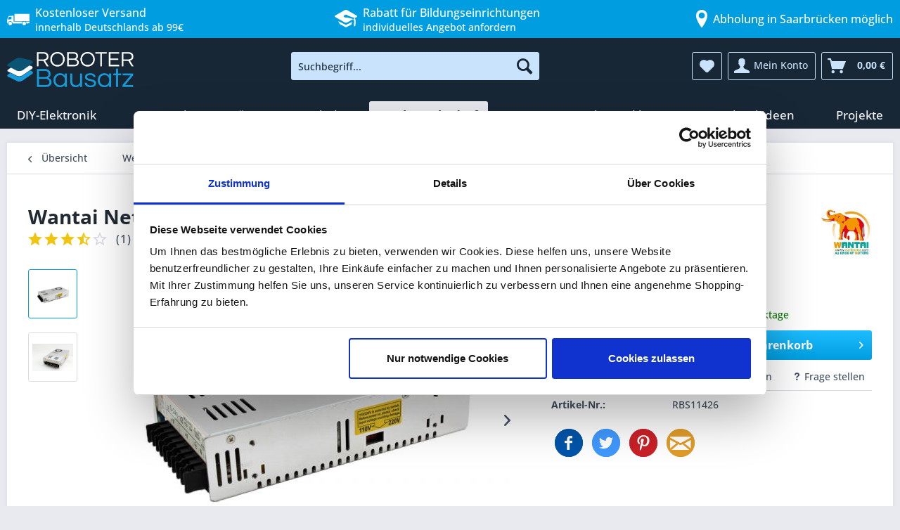

--- FILE ---
content_type: text/html; charset=UTF-8
request_url: https://www.roboter-bausatz.de/p/wantai-netzteil-12v-20a-240w-fuer-3d-drucker-cnc-maschinen
body_size: 29051
content:
<!DOCTYPE html> <html class="no-js" lang="de" itemscope="itemscope" itemtype="https://schema.org/WebPage"> <head> <script id="Cookiebot" src="https://consent.cookiebot.com/uc.js" data-cbid="003ea711-ebe8-4cf3-98a0-c72f7b42f05e" type="text/javascript" data-consentmode-defaults="disabled" async></script> <script data-cookieconsent="ignore">
window.dataLayer = window.dataLayer || [];
function gtag() {
dataLayer.push(arguments);
}
gtag("consent", "default", {
ad_personalization: "denied",
ad_storage: "denied",
ad_user_data: "denied",
analytics_storage: "denied",
functionality_storage: "denied",
personalization_storage: "denied",
security_storage: "granted",
wait_for_update: 500,
});
gtag("set", "ads_data_redaction", true);
gtag("set", "url_passthrough", true);
</script> <meta charset="utf-8"><script>window.dataLayer = window.dataLayer || [];</script><script>window.dataLayer.push({"ecommerce":{"detail":{"actionField":{"list":"Netzteile 12V"},"category":"Netzteile 12V","products":[{"name":"Wantai Netzteil 12V 20A 240W f\u00fcr 3D-Drucker \/ CNC-Maschinen","id":"RBS11426","price":"21.95","brand":"Wantai","variant":""}],"categoryId":"407","items":{"item_id":"RBS11426","item_name":"Wantai Netzteil 12V 20A 240W f\u00fcr 3D-Drucker \/ CNC-Maschinen","item_category":"Netzteile 12V","item_brand":"Wantai","price":"21.95"}},"currencyCode":"EUR"},"google_tag_params":{"ecomm_pagetype":"product","ecomm_prodid":"RBS11426"}});</script> <script>
var googleTag = function(w,d,s,l,i){w[l]=w[l]||[];w[l].push({'gtm.start':new Date().getTime(),event:'gtm.js'});var f=d.getElementsByTagName(s)[0],j=d.createElement(s),dl=l!='dataLayer'?'&l='+l:'';j.async=true;j.src='https://data.roboter-bausatz.de/gtm.js?id='+i+dl+'';f.parentNode.insertBefore(j,f);};
</script> <meta name="author" content="" />   <meta name="robots" content="index,follow" /> <meta name="revisit-after" content="15 days" /> <meta name="keywords" content="Netzteil, 12,V 20A, 240W, Wantai, Power Supply,RepRap, 3D-Drucker, CNC-Maschinen" /> <meta name="description" content="Netzteil 12V 20A 240W für 3D-Drucker / CNC-Maschinen - Jetzt online kaufen! Kostenloser Versand ab 99€ ✓ Große Auswahl ✓ Günstige Preise ✓" /> <meta property="og:type" content="product" /> <meta property="og:site_name" content="Roboter-Bausatz.de" /> <meta property="og:url" content="https://www.roboter-bausatz.de/p/wantai-netzteil-12v-20a-240w-fuer-3d-drucker-cnc-maschinen" /> <meta property="og:title" content="Wantai Netzteil 12V 20A 240W für 3D-Drucker / CNC-Maschinen" /> <meta property="og:description" content="12V 240W Openframe Netzteil für 3D-Drucker, CNC-Maschinen, LED-Technik, ect. Netzgerät&amp;nbsp;passend für die meisten DC 12V&amp;nbsp;Geräte. Ideal zur Verwendung für…" /> <meta property="og:image" content="https://www.roboter-bausatz.de/media/image/9a/60/78/IMG_1004_2.jpg" /> <meta property="product:brand" content="Wantai" /> <meta property="product:price" content="21,95" /> <meta property="product:product_link" content="https://www.roboter-bausatz.de/p/wantai-netzteil-12v-20a-240w-fuer-3d-drucker-cnc-maschinen" /> <meta name="twitter:card" content="product" /> <meta name="twitter:site" content="Roboter-Bausatz.de" /> <meta name="twitter:title" content="Wantai Netzteil 12V 20A 240W für 3D-Drucker / CNC-Maschinen" /> <meta name="twitter:description" content="12V 240W Openframe Netzteil für 3D-Drucker, CNC-Maschinen, LED-Technik, ect. Netzgerät&amp;nbsp;passend für die meisten DC 12V&amp;nbsp;Geräte. Ideal zur Verwendung für…" /> <meta name="twitter:image" content="https://www.roboter-bausatz.de/media/image/9a/60/78/IMG_1004_2.jpg" /> <meta itemprop="copyrightHolder" content="Roboter-Bausatz.de" /> <meta itemprop="copyrightYear" content="2014" /> <meta itemprop="isFamilyFriendly" content="True" /> <meta itemprop="image" content="https://www.roboter-bausatz.de/media/image/f2/84/f1/RB_Shop.png" /> <meta name="viewport" content="width=device-width, initial-scale=1.0, user-scalable=no"> <meta name="mobile-web-app-capable" content="yes"> <meta name="apple-mobile-web-app-title" content="Roboter-Bausatz.de"> <meta name="apple-mobile-web-app-capable" content="yes"> <meta name="apple-mobile-web-app-status-bar-style" content="default"> <link rel="apple-touch-icon-precomposed" href="https://www.roboter-bausatz.de/media/image/be/9a/87/Logo_180x180.png"> <link rel="shortcut icon" href="https://www.roboter-bausatz.de/media/image/ea/4b/81/Favicon-16x16.png"> <meta name="msapplication-navbutton-color" content="#009ee0" /> <meta name="application-name" content="Roboter-Bausatz.de" /> <meta name="msapplication-starturl" content="https://www.roboter-bausatz.de/" /> <meta name="msapplication-window" content="width=1024;height=768" /> <meta name="msapplication-TileImage" content="https://www.roboter-bausatz.de/media/image/b5/e7/2d/Logo_150x150.png"> <meta name="msapplication-TileColor" content="#009ee0"> <meta name="theme-color" content="#009ee0" /> <link rel="amphtml" href="https://www.roboter-bausatz.de/amp/p/wantai-netzteil-12v-20a-240w-fuer-3d-drucker-cnc-maschinen"> <link rel="canonical" href="https://www.roboter-bausatz.de/p/wantai-netzteil-12v-20a-240w-fuer-3d-drucker-cnc-maschinen" /> <title itemprop="name">Netzteil 12V 20A 240W für 3D-Drucker / CNC-Maschinen | Roboter-Bausatz.de</title> <link href="/web/cache/1767610027_b8c619f4c68aa0b4f5de05145cec6aef.css" media="all" rel="stylesheet" type="text/css" /> <script>
window.addEventListener('CookiebotOnConsentReady', function (e) {
if (Cookiebot.consent.necessary) {
var shopvoteScript = document.createElement('script');
shopvoteScript.src = 'https://widgets.shopvote.de/js/reputation-badge-v2.min.js';
document.head.appendChild(shopvoteScript);
shopvoteScript.onload = function () {
var myShopID = 9195;
var myBadgetType = 1;
var mySrc = ('https:' === document.location.protocol ? 'https' : 'http');
createRBadge(myShopID, myBadgetType, mySrc);
};
}
}, false);
</script> <script>
window.addEventListener('CookiebotOnDialogDisplay', function() {
const categories = ['Preference','Statistics','Advertising','Unclassified'],
categoryMap = new Map([['Preference','Preferences'],['Advertising','Marketing']]);
for (const category of categories) {
if (CookieConsentDialog[`cookieTable${category}Count`] == 0) {
document.getElementById(
`CybotCookiebotDialogDetailBodyContentCookieContainer${category}`
).style.display ='none';
if (category != 'Unclassified') {
document.getElementById(
`CybotCookiebotDialogBodyLevelButton${categoryMap.get(category) || category}`
).parentNode.style.display = 'none';
document.getElementById(
`CybotCookiebotDialogBodyLevelButton${categoryMap.get(category) || category}`
).checked = '';
}
}
}
});
</script> <script>
window.addEventListener("DOMContentLoaded", () => {
const d = document;
addRule = (r) => {
const s = d.createElement("style");
s.innerHTML = r;
d.head.appendChild(s);
};
size = (e) => e.toString().length - e.toString().length / 4;
text = (t) => d.createTextNode(t);
d.querySelectorAll("iframe[data-add-placeholder]").forEach((e) => {
const a = d.createElement("a"),
div = d.createElement("div"),
iframeSrc = e.src ? e.src : e.dataset.cookieblockSrc,
img = d.createElement("img"),
id = /\/embed\/(.+)$/.exec(iframeSrc)[1],
p = d.createElement("p");
e.classList.add("cookieconsent-optin-marketing");
if (d.querySelectorAll("div.cookieconsent-optout-marketing").length > 0)
return;
a.textContent = "Verwendung von Cookies zulassen";
a.href = "javascript:Cookiebot.renew()";
if (e.height) img.height = e.height;
if (e.width) img.width = e.width;
img.classList.add("placeholder");
img.src = `https://i.ytimg.com/vi/${id}/hqdefault.jpg`;
addRule("img.placeholder{filter:grayscale(90%)blur(2.5px);}");
div.classList.add("cookieconsent-optout-marketing");
div.append(img, p);
p.append(text("Um externe Inhalte von YouTube zu sehen, müssen Sie die "), a, text("."));
e.parentNode.insertBefore(div, e);
});
});
</script> </head> <body class="is--ctl-detail is--act-index" ><!-- WbmTagManager (noscript) -->
<noscript><iframe src="https://data.roboter-bausatz.de/ns.html?id=GTM-KP8HLTP"
            height="0" width="0" style="display:none;visibility:hidden"></iframe></noscript>
<!-- End WbmTagManager (noscript) --> <div data-paypalUnifiedMetaDataContainer="true" data-paypalUnifiedRestoreOrderNumberUrl="https://www.roboter-bausatz.de/widgets/PaypalUnifiedOrderNumber/restoreOrderNumber" class="is--hidden"> </div> <div data-live-shopping-listing="true" data-liveShoppingListingUpdateUrl="/widgets/LiveShopping/getLiveShoppingListingData" data-currencyFormat="0,00&nbsp;&euro;" > <div class="page-wrap"> <noscript class="noscript-main"> <div class="alert is--warning"> <div class="alert--icon"> <i class="icon--element icon--warning"></i> </div> <div class="alert--content"> Um Roboter-Bausatz.de in vollem Umfang nutzen zu k&ouml;nnen, empfehlen wir Ihnen Javascript in Ihrem Browser zu aktiveren. </div> </div> </noscript> <header class="header-main"> <div class="top-bar-header"> <div class="container"> <div class="top-bar-header--column"> <i class="icon--truck"></i> <div> <span>Kostenloser Versand</span> innerhalb Deutschlands ab 99€ </div> </div> <div class="top-bar-header--column"> <ul> <li> <a href="/c/sale/" title="Aktuelle Angebote anzeigen"> <i class="icon--percent2"></i> <div><span>Aktuelle Angebote</span> Entdecke unsere Sale-Kategorie</div> </a> </li> <li> <a href="/angebot-fuer-bildungseinrichtungen" title="Zu den Vorteilen für Bildungseinrichtungen"> <i class="icon--graduation"></i> <div><span>Rabatt für Bildungseinrichtungen</span> individuelles Angebot anfordern</div> </a> </li> </ul> </div> <div class="top-bar-header--column"> <i class="icon--location" style="margin-right: unset;"></i> <div> <span>Abholung in Saarbrücken möglich</span> </div> </div> </div> </div> <div class="container header--navigation"> <div class="logo-main block-group" role="banner"> <div class="logo--shop block"> <a class="logo--link" href="https://www.roboter-bausatz.de/" title="Roboter-Bausatz.de - zur Startseite wechseln"> <picture> <source srcset="https://www.roboter-bausatz.de/media/image/f2/84/f1/RB_Shop.png" media="(min-width: 78.75em)"> <source srcset="https://www.roboter-bausatz.de/media/image/f2/84/f1/RB_Shop.png" media="(min-width: 64em)"> <source srcset="https://www.roboter-bausatz.de/media/image/f2/84/f1/RB_Shop.png" media="(min-width: 48em)"> <img srcset="https://www.roboter-bausatz.de/media/image/f2/84/f1/RB_Shop.png" alt="Roboter-Bausatz.de - zur Startseite wechseln" /> </picture> </a> </div> </div> <nav class="shop--navigation block-group"> <ul class="navigation--list block-group" role="menubar"> <li class="navigation--entry entry--menu-left" role="menuitem"> <a class="entry--link entry--trigger btn is--icon-left" href="#offcanvas--left" data-offcanvas="true" data-offCanvasSelector=".sidebar-main" aria-label="Menü"> <i class="icon--menu"></i> Menü </a> </li> <li class="navigation--entry entry--search" role="menuitem" data-search="true" aria-haspopup="true" data-minLength="3"> <a class="btn entry--link entry--trigger" href="#show-hide--search" title="Suche anzeigen / schließen" aria-label="Suche anzeigen / schließen"> <i class="icon--search"></i> <span class="search--display">Suchen</span> </a> <form action="/search" method="get" class="main-search--form"> <input type="search" name="sSearch" aria-label="Suchbegriff..." class="main-search--field" autocomplete="off" autocapitalize="off" placeholder="Suchbegriff..." maxlength="30" /> <button type="submit" class="main-search--button" aria-label="Suchen"> <i class="icon--search"></i> <span class="main-search--text">Suchen</span> </button> <div class="form--ajax-loader">&nbsp;</div> </form> <div class="main-search--results"></div> </li>  <li class="navigation--entry entry--notepad" role="menuitem"> <a href="https://www.roboter-bausatz.de/note" title="Merkzettel" aria-label="Merkzettel" class="btn"> <i class="icon--heart"></i> </a> </li> <li class="navigation--entry entry--account" role="menuitem" data-offcanvas="true" data-offCanvasSelector=".account--dropdown-navigation"> <a href="https://www.roboter-bausatz.de/account" title="Mein Konto" aria-label="Mein Konto" class="btn is--icon-left entry--link account--link"> <i class="icon--account"></i> <span class="account--display"> Mein Konto </span> </a> </li> <li class="navigation--entry entry--cart" role="menuitem"> <a class="btn is--icon-left cart--link" href="https://www.roboter-bausatz.de/checkout/cart" title="Warenkorb" aria-label="Warenkorb"> <span class="cart--display"> Warenkorb </span> <span class="badge is--primary is--minimal cart--quantity is--hidden">0</span> <i class="icon--basket"></i> <span class="cart--amount"> 0,00&nbsp;&euro; </span> </a> <div class="ajax-loader">&nbsp;</div> </li>  </ul> </nav> <div class="container--ajax-cart" data-collapse-cart="true" data-displayMode="offcanvas"></div> </div> </header> <nav class="navigation-main"> <div class="container" data-menu-scroller="true" data-listSelector=".navigation--list.container" data-viewPortSelector=".navigation--list-wrapper"> <div class="navigation--list-wrapper"> <ul class="navigation--list container" role="menubar" itemscope="itemscope" itemtype="https://schema.org/SiteNavigationElement"> <li class="navigation--entry" role="menuitem"> <a class="navigation--link" href="https://www.roboter-bausatz.de/c/diy-elektronik/" title="DIY-Elektronik" itemprop="url"> <span itemprop="name">DIY-Elektronik</span> </a> </li><li class="navigation--entry" role="menuitem"> <a class="navigation--link" href="https://www.roboter-bausatz.de/c/3d-druck/" title="3D-Druck" itemprop="url"> <span itemprop="name">3D-Druck</span> </a> </li><li class="navigation--entry" role="menuitem"> <a class="navigation--link" href="https://www.roboter-bausatz.de/c/loeten/" title="Löten" itemprop="url"> <span itemprop="name">Löten</span> </a> </li><li class="navigation--entry" role="menuitem"> <a class="navigation--link" href="https://www.roboter-bausatz.de/c/kabel/" title="Kabel" itemprop="url"> <span itemprop="name">Kabel</span> </a> </li><li class="navigation--entry is--active" role="menuitem"> <a class="navigation--link is--active" href="https://www.roboter-bausatz.de/c/werkstattbedarf/" title="Werkstattbedarf" itemprop="url"> <span itemprop="name">Werkstattbedarf</span> </a> </li><li class="navigation--entry" role="menuitem"> <a class="navigation--link" href="https://www.roboter-bausatz.de/c/sale/" title="SALE" itemprop="url"> <span itemprop="name">SALE</span> </a> </li><li class="navigation--entry" role="menuitem"> <a class="navigation--link" href="https://www.roboter-bausatz.de/c/shop-exklusiv/" title="Shop Exklusiv" itemprop="url"> <span itemprop="name">Shop Exklusiv</span> </a> </li><li class="navigation--entry" role="menuitem"> <a class="navigation--link" href="https://www.roboter-bausatz.de/c/geschenkideen/" title="Geschenkideen" itemprop="url"> <span itemprop="name">Geschenkideen</span> </a> </li><li class="navigation--entry" role="menuitem"> <a class="navigation--link" href="https://www.roboter-bausatz.de/c/projekte/" title="Projekte" itemprop="url"> <span itemprop="name">Projekte</span> </a> </li> </ul> </div> <div class="advanced-menu" data-advanced-menu="true" data-hoverDelay=""> <div class="menu--container"> <div class="button-container"> <a href="https://www.roboter-bausatz.de/c/diy-elektronik/" class="button--category" title="Zur Kategorie DIY-Elektronik"> <i class="icon--arrow-right"></i> Zur Kategorie DIY-Elektronik </a> <span class="button--close"> <i class="icon--cross"></i> </span> </div> <div class="content--wrapper has--content has--teaser"> <ul class="menu--list menu--level-0 columns--3" style="width: 75%;"> <li class="menu--list-item item--level-0" style="width: 100%"> <span data-link="https://www.roboter-bausatz.de/c/diy-elektronik/diy-bausaetze/" class="menu--list-item-link" title="DIY Bausätze">DIY Bausätze</span> <ul class="menu--list menu--level-1 columns--3"> <li class="menu--list-item item--level-1"> <span data-link="https://www.roboter-bausatz.de/c/diy-elektronik/diy-bausaetze/arduino-kompatible-starter-kits/" class="menu--list-item-link" title="Arduino kompatible Starter Kits">Arduino kompatible Starter Kits</span> </li> <li class="menu--list-item item--level-1"> <span data-link="https://www.roboter-bausatz.de/c/diy-elektronik/diy-bausaetze/bbc-micro-bit-produkte-zubehoer/" class="menu--list-item-link" title="BBC Micro:Bit Produkte &amp; Zubehör">BBC Micro:Bit Produkte</span> </li> <li class="menu--list-item item--level-1"> <span data-link="https://www.roboter-bausatz.de/c/diy-elektronik/diy-bausaetze/elektronische-bausaetze/" class="menu--list-item-link" title="Elektronische Bausätze">Elektronische Bausätze</span> </li> <li class="menu--list-item item--level-1"> <span data-link="https://www.roboter-bausatz.de/c/diy-elektronik/diy-bausaetze/raspberry-pi-bausaetze/" class="menu--list-item-link" title="Raspberry Pi Bausätze">Raspberry Pi Bausätze</span> </li> <li class="menu--list-item item--level-1"> <span data-link="https://www.roboter-bausatz.de/c/diy-elektronik/diy-bausaetze/robotik-bausaetze/" class="menu--list-item-link" title="Robotik-Bausätze">Robotik-Bausätze</span> </li> </ul> </li> <li class="menu--list-item item--level-0" style="width: 100%"> <span data-link="https://www.roboter-bausatz.de/c/diy-elektronik/elektronische-bauelemente/" class="menu--list-item-link" title="Elektronische Bauelemente">Bauelemente</span> <ul class="menu--list menu--level-1 columns--3"> <li class="menu--list-item item--level-1"> <span data-link="https://www.roboter-bausatz.de/c/diy-elektronik/elektronische-bauelemente/adapterplatinen/" class="menu--list-item-link" title="Adapterplatinen">Adapterplatinen</span> </li> <li class="menu--list-item item--level-1"> <span data-link="https://www.roboter-bausatz.de/c/diy-elektronik/elektronische-bauelemente/aktive-bauelemente/" class="menu--list-item-link" title="aktive Bauelemente">aktive Bauelemente</span> </li> <li class="menu--list-item item--level-1"> <span data-link="https://www.roboter-bausatz.de/c/diy-elektronik/elektronische-bauelemente/batteriehalter/" class="menu--list-item-link" title="Batteriehalter">Batteriehalter</span> </li> <li class="menu--list-item item--level-1"> <span data-link="https://www.roboter-bausatz.de/c/diy-elektronik/elektronische-bauelemente/elektronische-schalter/" class="menu--list-item-link" title="Elektronische Schalter">Elektronische Schalter</span> </li> <li class="menu--list-item item--level-1"> <span data-link="https://www.roboter-bausatz.de/c/diy-elektronik/elektronische-bauelemente/elektronische-taster/" class="menu--list-item-link" title="Elektronische Taster">Elektronische Taster</span> </li> <li class="menu--list-item item--level-1"> <span data-link="https://www.roboter-bausatz.de/c/diy-elektronik/elektronische-bauelemente/ics/" class="menu--list-item-link" title="ICs">ICs</span> </li> <li class="menu--list-item item--level-1"> <span data-link="https://www.roboter-bausatz.de/c/diy-elektronik/elektronische-bauelemente/kondensatoren/" class="menu--list-item-link" title="Kondensatoren">Kondensatoren</span> </li> <li class="menu--list-item item--level-1"> <span data-link="https://www.roboter-bausatz.de/c/diy-elektronik/elektronische-bauelemente/lautsprecher/" class="menu--list-item-link" title="Lautsprecher">Lautsprecher</span> </li> <li class="menu--list-item item--level-1"> <span data-link="https://www.roboter-bausatz.de/c/diy-elektronik/elektronische-bauelemente/led-bauteile/" class="menu--list-item-link" title="LED-Bauteile">LED-Bauteile</span> </li> <li class="menu--list-item item--level-1"> <span data-link="https://www.roboter-bausatz.de/c/diy-elektronik/elektronische-bauelemente/magnete/" class="menu--list-item-link" title="Magnete">Magnete</span> </li> <li class="menu--list-item item--level-1"> <span data-link="https://www.roboter-bausatz.de/c/diy-elektronik/elektronische-bauelemente/magnetschalter-magnetschloesser/" class="menu--list-item-link" title="Magnetschalter &amp; Magnetschlösser">Magnetschalter & Magnetschlösser</span> </li> <li class="menu--list-item item--level-1"> <span data-link="https://www.roboter-bausatz.de/c/diy-elektronik/elektronische-bauelemente/passive-bauelemente/" class="menu--list-item-link" title="passive Bauelemente">passive Bauelemente</span> </li> <li class="menu--list-item item--level-1"> <span data-link="https://www.roboter-bausatz.de/c/diy-elektronik/elektronische-bauelemente/potentiometer/" class="menu--list-item-link" title="Potentiometer">Potentiometer</span> </li> <li class="menu--list-item item--level-1"> <span data-link="https://www.roboter-bausatz.de/c/diy-elektronik/elektronische-bauelemente/schraubklemmen/" class="menu--list-item-link" title="Schraubklemmen">Schraubklemmen</span> </li> <li class="menu--list-item item--level-1"> <span data-link="https://www.roboter-bausatz.de/c/diy-elektronik/elektronische-bauelemente/transistoren/" class="menu--list-item-link" title="Transistoren">Transistoren</span> </li> <li class="menu--list-item item--level-1"> <span data-link="https://www.roboter-bausatz.de/c/diy-elektronik/elektronische-bauelemente/widerstaende/" class="menu--list-item-link" title="Widerstände">Widerstände</span> </li> </ul> </li> <li class="menu--list-item item--level-0" style="width: 100%"> <span data-link="https://www.roboter-bausatz.de/c/diy-elektronik/erweiterungsmodule/" class="menu--list-item-link" title="Erweiterungsmodule">Erweiterungsmodule</span> <ul class="menu--list menu--level-1 columns--3"> <li class="menu--list-item item--level-1"> <span data-link="https://www.roboter-bausatz.de/c/diy-elektronik/erweiterungsmodule/display-touchscreen-module/" class="menu--list-item-link" title="Display &amp; Touchscreen Module">Display & Touchscreen</span> </li> <li class="menu--list-item item--level-1"> <span data-link="https://www.roboter-bausatz.de/c/diy-elektronik/erweiterungsmodule/module/" class="menu--list-item-link" title="Module">Module</span> </li> <li class="menu--list-item item--level-1"> <span data-link="https://www.roboter-bausatz.de/c/diy-elektronik/erweiterungsmodule/sensoren/" class="menu--list-item-link" title="Sensoren">Sensoren</span> </li> </ul> </li> <li class="menu--list-item item--level-0" style="width: 100%"> <span data-link="https://www.roboter-bausatz.de/c/diy-elektronik/entwicklerboards/" class="menu--list-item-link" title="Entwicklerboards">Entwicklerboards</span> <ul class="menu--list menu--level-1 columns--3"> <li class="menu--list-item item--level-1"> <span data-link="https://www.roboter-bausatz.de/c/diy-elektronik/entwicklerboards/arduino-kompatibel/" class="menu--list-item-link" title="Arduino kompatibel">Arduino kompatibel</span> </li> <li class="menu--list-item item--level-1"> <span data-link="https://www.roboter-bausatz.de/c/diy-elektronik/entwicklerboards/esp32-esp8266-entwicklungsboards/" class="menu--list-item-link" title="ESP32 &amp; ESP8266 Entwicklungsboards">ESP32 & ESP8266</span> </li> <li class="menu--list-item item--level-1"> <span data-link="https://www.roboter-bausatz.de/c/diy-elektronik/entwicklerboards/raspberry-pi/" class="menu--list-item-link" title="Raspberry Pi">Raspberry Pi</span> </li> <li class="menu--list-item item--level-1"> <span data-link="https://www.roboter-bausatz.de/c/diy-elektronik/entwicklerboards/stm-entwicklerboards/" class="menu--list-item-link" title="STM Entwicklerboards">STM Entwicklerboards</span> </li> <li class="menu--list-item item--level-1"> <span data-link="https://www.roboter-bausatz.de/c/diy-elektronik/entwicklerboards/sonstige-entwicklerboards/" class="menu--list-item-link" title="Sonstige Entwicklerboards">Sonstige Entwicklerboards</span> </li> <li class="menu--list-item item--level-1"> <span data-link="https://www.roboter-bausatz.de/c/diy-elektronik/entwicklerboards/programmer-debugger/" class="menu--list-item-link" title="Programmer / Debugger">Programmer / Debugger</span> </li> </ul> </li> <li class="menu--list-item item--level-0" style="width: 100%"> <span data-link="https://www.roboter-bausatz.de/c/diy-elektronik/elektronik-motoren/" class="menu--list-item-link" title="Elektronik Motoren">Motoren</span> <ul class="menu--list menu--level-1 columns--3"> <li class="menu--list-item item--level-1"> <span data-link="https://www.roboter-bausatz.de/c/diy-elektronik/elektronik-motoren/dc-motoren/" class="menu--list-item-link" title="DC Motoren">DC Motoren</span> </li> <li class="menu--list-item item--level-1"> <span data-link="https://www.roboter-bausatz.de/c/diy-elektronik/elektronik-motoren/motorsteuerungen-fuer-diy-projekte/" class="menu--list-item-link" title="Motorsteuerungen für DIY-Projekte">Motorsteuerungen für DIY-Projekte</span> </li> <li class="menu--list-item item--level-1"> <span data-link="https://www.roboter-bausatz.de/c/diy-elektronik/elektronik-motoren/servomotoren-fuer-diy-projekte/" class="menu--list-item-link" title="Servomotoren für DIY-Projekte">Servomotoren für DIY-Projekte</span> </li> </ul> </li> <li class="menu--list-item item--level-0" style="width: 100%"> <span data-link="https://www.roboter-bausatz.de/c/diy-elektronik/led-technik/" class="menu--list-item-link" title="LED-Technik">LED-Technik</span> <ul class="menu--list menu--level-1 columns--3"> <li class="menu--list-item item--level-1"> <span data-link="https://www.roboter-bausatz.de/c/diy-elektronik/led-technik/led-beleuchtung/" class="menu--list-item-link" title="LED-Beleuchtung">LED-Beleuchtung</span> </li> <li class="menu--list-item item--level-1"> <span data-link="https://www.roboter-bausatz.de/c/diy-elektronik/led-technik/led-zubehoer/" class="menu--list-item-link" title="LED-Zubehör">LED-Zubehör</span> </li> </ul> </li> <li class="menu--list-item item--level-0" style="width: 100%"> <span data-link="https://www.roboter-bausatz.de/c/diy-elektronik/diy-zubehoer/" class="menu--list-item-link" title="DIY-Zubehör">DIY-Zubehör</span> <ul class="menu--list menu--level-1 columns--3"> <li class="menu--list-item item--level-1"> <span data-link="https://www.roboter-bausatz.de/c/diy-elektronik/diy-zubehoer/rohlinge-fuer-lasergravur/" class="menu--list-item-link" title="Rohlinge für Lasergravur">Rohlinge für Lasergravur</span> </li> <li class="menu--list-item item--level-1"> <span data-link="https://www.roboter-bausatz.de/c/diy-elektronik/diy-zubehoer/breadboards/" class="menu--list-item-link" title="Breadboards">Breadboards</span> </li> <li class="menu--list-item item--level-1"> <span data-link="https://www.roboter-bausatz.de/c/diy-elektronik/diy-zubehoer/elektronik-gehaeuse/" class="menu--list-item-link" title="Elektronik Gehäuse">Gehäuse</span> </li> <li class="menu--list-item item--level-1"> <span data-link="https://www.roboter-bausatz.de/c/diy-elektronik/diy-zubehoer/krokodil-kabelklemmen/" class="menu--list-item-link" title="Krokodil- &amp; Kabelklemmen">Krokodil- & Kabelklemmen</span> </li> <li class="menu--list-item item--level-1"> <span data-link="https://www.roboter-bausatz.de/c/diy-elektronik/diy-zubehoer/lochrasterplatinen/" class="menu--list-item-link" title="Lochrasterplatinen">Lochrasterplatinen</span> </li> <li class="menu--list-item item--level-1"> <span data-link="https://www.roboter-bausatz.de/c/diy-elektronik/diy-zubehoer/stecker-adapter/" class="menu--list-item-link" title="Stecker &amp; Adapter"> Stecker & Adapter</span> </li> <li class="menu--list-item item--level-1"> <span data-link="https://www.roboter-bausatz.de/c/diy-elektronik/diy-zubehoer/steckverbinder/" class="menu--list-item-link" title="Steckverbinder">Steckverbinder</span> </li> </ul> </li> </ul> <div class="menu--delimiter" style="right: 25%;"></div> <div class="menu--teaser" style="width: 25%;"> <a href="https://www.roboter-bausatz.de/c/diy-elektronik/" aria-label="Zur Kategorie DIY-Elektronik" title="Zur Kategorie DIY-Elektronik" class="teaser--image" style="background-image: url(https://www.roboter-bausatz.de/media/image/13/84/60/display1571f879ef02a3.jpg);"></a> <div class="teaser--headline">DIY-Elektronik von Modulen über Sensoren bis hin zu Bausätzen, Arduino und mehr</div> <div class="teaser--text"> Unser umfassendes Sortiment beinhaltet neben hochwertigen Transistoren, Widerstände oder Mikrocontroller und Sensoren von namhaften Herstellern ebenfalls eine Vielzahl an Kits, die dank leicht verständlichen Anleitungen Anfänger und... <a class="teaser--text-link" href="https://www.roboter-bausatz.de/c/diy-elektronik/" aria-label="mehr erfahren" title="mehr erfahren"> mehr erfahren </a> </div> </div> </div> </div> <div class="menu--container"> <div class="button-container"> <a href="https://www.roboter-bausatz.de/c/3d-druck/" class="button--category" title="Zur Kategorie 3D-Druck"> <i class="icon--arrow-right"></i> Zur Kategorie 3D-Druck </a> <span class="button--close"> <i class="icon--cross"></i> </span> </div> <div class="content--wrapper has--content has--teaser"> <ul class="menu--list menu--level-0 columns--3" style="width: 75%;"> <li class="menu--list-item item--level-0" style="width: 100%"> <span data-link="https://www.roboter-bausatz.de/c/3d-druck/3d-drucker-filament/" class="menu--list-item-link" title="3D-Drucker Filament">Filament</span> <ul class="menu--list menu--level-1 columns--3"> <li class="menu--list-item item--level-1"> <span data-link="https://www.roboter-bausatz.de/c/3d-druck/3d-drucker-filament/abs-asa-filament/" class="menu--list-item-link" title="ABS &amp; ASA Filament">ABS & ASA Filament</span> </li> <li class="menu--list-item item--level-1"> <span data-link="https://www.roboter-bausatz.de/c/3d-druck/3d-drucker-filament/biosilk-filament/" class="menu--list-item-link" title="BioSilk Filament">BioSilk Filament</span> </li> <li class="menu--list-item item--level-1"> <span data-link="https://www.roboter-bausatz.de/c/3d-druck/3d-drucker-filament/flexible-filamente/" class="menu--list-item-link" title="Flexible Filamente">Flexible Filamente</span> </li> <li class="menu--list-item item--level-1"> <span data-link="https://www.roboter-bausatz.de/c/3d-druck/3d-drucker-filament/nylon-filament/" class="menu--list-item-link" title="Nylon Filament">Nylon Filament</span> </li> <li class="menu--list-item item--level-1"> <span data-link="https://www.roboter-bausatz.de/c/3d-druck/3d-drucker-filament/petg-filament/" class="menu--list-item-link" title="PETG-Filament">PETG-Filament</span> </li> <li class="menu--list-item item--level-1"> <span data-link="https://www.roboter-bausatz.de/c/3d-druck/3d-drucker-filament/pla-filament/" class="menu--list-item-link" title="PLA Filament">PLA Filament</span> </li> <li class="menu--list-item item--level-1"> <span data-link="https://www.roboter-bausatz.de/c/3d-druck/3d-drucker-filament/pla-plus-filament/" class="menu--list-item-link" title="PLA PLUS Filament">PLA PLUS Filament</span> </li> <li class="menu--list-item item--level-1"> <span data-link="https://www.roboter-bausatz.de/c/3d-druck/3d-drucker-filament/polycarbonat-filament/" class="menu--list-item-link" title="PolyCarbonat Filament">PolyCarbonat Filament</span> </li> <li class="menu--list-item item--level-1"> <span data-link="https://www.roboter-bausatz.de/c/3d-druck/3d-drucker-filament/polysmooth-filament/" class="menu--list-item-link" title="Polysmooth Filament">Polysmooth Filament</span> </li> <li class="menu--list-item item--level-1"> <span data-link="https://www.roboter-bausatz.de/c/3d-druck/3d-drucker-filament/sonstige-filamente/" class="menu--list-item-link" title="Sonstige Filamente">Sonstige Filamente</span> </li> <li class="menu--list-item item--level-1"> <span data-link="https://www.roboter-bausatz.de/c/3d-druck/3d-drucker-filament/filament-aufbewahrung/" class="menu--list-item-link" title="Filament Aufbewahrung">Filament Aufbewahrung</span> </li> <li class="menu--list-item item--level-1"> <span data-link="https://www.roboter-bausatz.de/c/3d-druck/3d-drucker-filament/resin/" class="menu--list-item-link" title="Resin">Resin</span> </li> </ul> </li> <li class="menu--list-item item--level-0" style="width: 100%"> <span data-link="https://www.roboter-bausatz.de/c/3d-druck/3d-drucker-zubehoer/" class="menu--list-item-link" title="3D-Drucker Zubehör">Zubehör</span> <ul class="menu--list menu--level-1 columns--3"> <li class="menu--list-item item--level-1"> <span data-link="https://www.roboter-bausatz.de/c/3d-druck/3d-drucker-zubehoer/3d-drucker-gehaeuse/" class="menu--list-item-link" title="3D-Drucker Gehäuse">Gehäuse</span> </li> <li class="menu--list-item item--level-1"> <span data-link="https://www.roboter-bausatz.de/c/3d-druck/3d-drucker-zubehoer/3d-druck-haftvermittler/" class="menu--list-item-link" title="3D-Druck Haftvermittler">Haftvermittler</span> </li> <li class="menu--list-item item--level-1"> <span data-link="https://www.roboter-bausatz.de/c/3d-druck/3d-drucker-zubehoer/3d-druck-nachbearbeitung/" class="menu--list-item-link" title="3D-Druck Nachbearbeitung">Nachbearbeitung</span> </li> <li class="menu--list-item item--level-1"> <span data-link="https://www.roboter-bausatz.de/c/3d-druck/3d-drucker-zubehoer/3d-drucker-reinigung/" class="menu--list-item-link" title="3D-Drucker Reinigung">Reinigung</span> </li> <li class="menu--list-item item--level-1"> <span data-link="https://www.roboter-bausatz.de/c/3d-druck/3d-drucker-zubehoer/bowden-zubehoer/" class="menu--list-item-link" title="Bowden Zubehör">Bowden Zubehör</span> </li> <li class="menu--list-item item--level-1"> <span data-link="https://www.roboter-bausatz.de/c/3d-druck/3d-drucker-zubehoer/druckoberflaechen/" class="menu--list-item-link" title="Druckoberflächen">Druckoberflächen</span> </li> <li class="menu--list-item item--level-1"> <span data-link="https://www.roboter-bausatz.de/c/3d-druck/3d-drucker-zubehoer/sonstiges-3d-drucker-zubehoer/" class="menu--list-item-link" title="Sonstiges 3D-Drucker Zubehör">Sonstiges Zubehör</span> </li> </ul> </li> <li class="menu--list-item item--level-0" style="width: 100%"> <span data-link="https://www.roboter-bausatz.de/c/3d-druck/3d-drucker-elektronik/" class="menu--list-item-link" title="3D-Drucker Elektronik">Elektronik</span> <ul class="menu--list menu--level-1 columns--3"> <li class="menu--list-item item--level-1"> <span data-link="https://www.roboter-bausatz.de/c/3d-druck/3d-drucker-elektronik/3d-drucker-displays/" class="menu--list-item-link" title="3D-Drucker Displays">Displays</span> </li> <li class="menu--list-item item--level-1"> <span data-link="https://www.roboter-bausatz.de/c/3d-druck/3d-drucker-elektronik/3d-drucker-mainboards/" class="menu--list-item-link" title="3D-Drucker Mainboards">Mainboards</span> </li> <li class="menu--list-item item--level-1"> <span data-link="https://www.roboter-bausatz.de/c/3d-druck/3d-drucker-elektronik/3d-drucker-module/" class="menu--list-item-link" title="3D-Drucker Module">Module</span> </li> <li class="menu--list-item item--level-1"> <span data-link="https://www.roboter-bausatz.de/c/3d-druck/3d-drucker-elektronik/endschalter/" class="menu--list-item-link" title="Endschalter">Endschalter</span> </li> <li class="menu--list-item item--level-1"> <span data-link="https://www.roboter-bausatz.de/c/3d-druck/3d-drucker-elektronik/heizbetten/" class="menu--list-item-link" title="Heizbetten">Heizbetten</span> </li> <li class="menu--list-item item--level-1"> <span data-link="https://www.roboter-bausatz.de/c/3d-druck/3d-drucker-elektronik/luefter/" class="menu--list-item-link" title="Lüfter">Lüfter</span> </li> <li class="menu--list-item item--level-1"> <span data-link="https://www.roboter-bausatz.de/c/3d-druck/3d-drucker-elektronik/schrittmotoren/" class="menu--list-item-link" title="Schrittmotoren">Schrittmotoren</span> </li> <li class="menu--list-item item--level-1"> <span data-link="https://www.roboter-bausatz.de/c/3d-druck/3d-drucker-elektronik/schrittmotortreiber/" class="menu--list-item-link" title="Schrittmotortreiber">Schrittmotortreiber</span> </li> </ul> </li> <li class="menu--list-item item--level-0" style="width: 100%"> <span data-link="https://www.roboter-bausatz.de/c/3d-druck/3d-drucker-ersatzteile/" class="menu--list-item-link" title="3D-Drucker Ersatzteile">Ersatzteile</span> <ul class="menu--list menu--level-1 columns--3"> <li class="menu--list-item item--level-1"> <span data-link="https://www.roboter-bausatz.de/c/3d-druck/3d-drucker-ersatzteile/artillery-ersatzteile/" class="menu--list-item-link" title="Artillery Ersatzteile">Artillery Ersatzteile</span> </li> <li class="menu--list-item item--level-1"> <span data-link="https://www.roboter-bausatz.de/c/3d-druck/3d-drucker-ersatzteile/bambu-lab-ersatzteile/" class="menu--list-item-link" title="Bambu Lab Ersatzteile">Bambu Lab Ersatzteile</span> </li> <li class="menu--list-item item--level-1"> <span data-link="https://www.roboter-bausatz.de/c/3d-druck/3d-drucker-ersatzteile/biqu-b1-ersatzteile/" class="menu--list-item-link" title="BIQU B1 Ersatzteile">BIQU B1 Ersatzteile</span> </li> <li class="menu--list-item item--level-1"> <span data-link="https://www.roboter-bausatz.de/c/3d-druck/3d-drucker-ersatzteile/voron-ersatzteile/" class="menu--list-item-link" title="Voron Ersatzteile">Voron Ersatzteile</span> </li> <li class="menu--list-item item--level-1"> <span data-link="https://www.roboter-bausatz.de/c/3d-druck/3d-drucker-ersatzteile/creality-ersatzteile/" class="menu--list-item-link" title="Creality Ersatzteile">Creality Ersatzteile</span> </li> <li class="menu--list-item item--level-1"> <span data-link="https://www.roboter-bausatz.de/c/3d-druck/3d-drucker-ersatzteile/e3d-ersatzteile/" class="menu--list-item-link" title="E3D Ersatzteile">E3D Ersatzteile</span> </li> <li class="menu--list-item item--level-1"> <span data-link="https://www.roboter-bausatz.de/c/3d-druck/3d-drucker-ersatzteile/wanhao-ersatzteile/" class="menu--list-item-link" title="Wanhao Ersatzteile">Wanhao Ersatzteile</span> </li> </ul> </li> <li class="menu--list-item item--level-0" style="width: 100%"> <span data-link="https://www.roboter-bausatz.de/c/3d-druck/3d-drucker-mechanik/" class="menu--list-item-link" title="3D-Drucker Mechanik">Mechanik</span> <ul class="menu--list menu--level-1 columns--3"> <li class="menu--list-item item--level-1"> <span data-link="https://www.roboter-bausatz.de/c/3d-druck/3d-drucker-mechanik/befestigungsmaterial/" class="menu--list-item-link" title="Befestigungsmaterial">Befestigungsmaterial</span> </li> <li class="menu--list-item item--level-1"> <span data-link="https://www.roboter-bausatz.de/c/3d-druck/3d-drucker-mechanik/duesen/" class="menu--list-item-link" title="Düsen">Düsen</span> </li> <li class="menu--list-item item--level-1"> <span data-link="https://www.roboter-bausatz.de/c/3d-druck/3d-drucker-mechanik/extruder/" class="menu--list-item-link" title="Extruder">Extruder</span> </li> <li class="menu--list-item item--level-1"> <span data-link="https://www.roboter-bausatz.de/c/3d-druck/3d-drucker-mechanik/extruder-zahnraeder/" class="menu--list-item-link" title="Extruder Zahnräder">Extruder Zahnräder</span> </li> <li class="menu--list-item item--level-1"> <span data-link="https://www.roboter-bausatz.de/c/3d-druck/3d-drucker-mechanik/gewindespindeln/" class="menu--list-item-link" title="Gewindespindeln">Gewindespindeln</span> </li> <li class="menu--list-item item--level-1"> <span data-link="https://www.roboter-bausatz.de/c/3d-druck/3d-drucker-mechanik/linear-kugellager/" class="menu--list-item-link" title="Linear- &amp; Kugellager">Linear- & Kugellager</span> </li> <li class="menu--list-item item--level-1"> <span data-link="https://www.roboter-bausatz.de/c/3d-druck/3d-drucker-mechanik/linearfuehrungen/" class="menu--list-item-link" title="Linearführungen">Linearführungen</span> </li> <li class="menu--list-item item--level-1"> <span data-link="https://www.roboter-bausatz.de/c/3d-druck/3d-drucker-mechanik/linearwellen/" class="menu--list-item-link" title="Linearwellen">Linearwellen</span> </li> <li class="menu--list-item item--level-1"> <span data-link="https://www.roboter-bausatz.de/c/3d-druck/3d-drucker-mechanik/riemenscheiben/" class="menu--list-item-link" title="Riemenscheiben">Riemenscheiben</span> </li> <li class="menu--list-item item--level-1"> <span data-link="https://www.roboter-bausatz.de/c/3d-druck/3d-drucker-mechanik/v-slot-rollen/" class="menu--list-item-link" title="V Slot Rollen">V Slot Rollen</span> </li> <li class="menu--list-item item--level-1"> <span data-link="https://www.roboter-bausatz.de/c/3d-druck/3d-drucker-mechanik/wellenkupplungen/" class="menu--list-item-link" title="Wellenkupplungen">Wellenkupplungen</span> </li> <li class="menu--list-item item--level-1"> <span data-link="https://www.roboter-bausatz.de/c/3d-druck/3d-drucker-mechanik/zahnriemen/" class="menu--list-item-link" title="Zahnriemen">Zahnriemen</span> </li> </ul> </li> <li class="menu--list-item item--level-0" style="width: 100%"> <span data-link="https://www.roboter-bausatz.de/c/3d-druck/hotends-zubehoer/" class="menu--list-item-link" title="Hotends &amp; Zubehör">Hotends & Zubehör</span> <ul class="menu--list menu--level-1 columns--3"> <li class="menu--list-item item--level-1"> <span data-link="https://www.roboter-bausatz.de/c/3d-druck/hotends-zubehoer/hotends-fuer-3d-drucker/" class="menu--list-item-link" title="Hotends für 3D-Drucker">Hotends</span> </li> <li class="menu--list-item item--level-1"> <span data-link="https://www.roboter-bausatz.de/c/3d-druck/hotends-zubehoer/heizbloecke-fuer-hotends/" class="menu--list-item-link" title="Heizblöcke für Hotends">Heizblöcke</span> </li> <li class="menu--list-item item--level-1"> <span data-link="https://www.roboter-bausatz.de/c/3d-druck/hotends-zubehoer/heizpatronen-fuer-hotends/" class="menu--list-item-link" title="Heizpatronen für Hotends">Heizpatronen</span> </li> <li class="menu--list-item item--level-1"> <span data-link="https://www.roboter-bausatz.de/c/3d-druck/hotends-zubehoer/hotend-isolierung/" class="menu--list-item-link" title="Hotend Isolierung">Hotend Isolierung</span> </li> <li class="menu--list-item item--level-1"> <span data-link="https://www.roboter-bausatz.de/c/3d-druck/hotends-zubehoer/thermistor-fuer-hotends/" class="menu--list-item-link" title="Thermistor für Hotends">Thermistoren</span> </li> <li class="menu--list-item item--level-1"> <span data-link="https://www.roboter-bausatz.de/c/3d-druck/hotends-zubehoer/kuehlkoerper-fuer-hotends/" class="menu--list-item-link" title="Kühlkörper für Hotends">Kühlkörper</span> </li> <li class="menu--list-item item--level-1"> <span data-link="https://www.roboter-bausatz.de/c/3d-druck/hotends-zubehoer/zufuehrrohr-heatbreak-fuer-hotends/" class="menu--list-item-link" title="Zuführrohr / HeatBreak für Hotends">Zuführrohr / HeatBreak für Hotends</span> </li> </ul> </li> </ul> <div class="menu--delimiter" style="right: 25%;"></div> <div class="menu--teaser" style="width: 25%;"> <div class="teaser--headline">3D Druck</div> <div class="teaser--text"> Hier findest du alles, was du für dein 3D-Druck-Projekt brauchst. Halte deinen 3D-Drucker in Topform mit unseren erstklassigen Ersatzteilen und Zubehör, die für reibungslose Druckergebnisse sorgen. Stöbere in unserer großen Auswahl an... <a class="teaser--text-link" href="https://www.roboter-bausatz.de/c/3d-druck/" aria-label="mehr erfahren" title="mehr erfahren"> mehr erfahren </a> </div> </div> </div> </div> <div class="menu--container"> <div class="button-container"> <a href="https://www.roboter-bausatz.de/c/loeten/" class="button--category" title="Zur Kategorie Löten"> <i class="icon--arrow-right"></i> Zur Kategorie Löten </a> <span class="button--close"> <i class="icon--cross"></i> </span> </div> <div class="content--wrapper has--content has--teaser"> <ul class="menu--list menu--level-0 columns--3" style="width: 75%;"> <li class="menu--list-item item--level-0" style="width: 100%"> <span data-link="https://www.roboter-bausatz.de/c/loeten/loetstationen/" class="menu--list-item-link" title="Lötstationen">Lötstationen</span> </li> <li class="menu--list-item item--level-0" style="width: 100%"> <span data-link="https://www.roboter-bausatz.de/c/loeten/loetkolbenablagen/" class="menu--list-item-link" title="Lötkolbenablagen">Lötkolbenablagen</span> </li> <li class="menu--list-item item--level-0" style="width: 100%"> <span data-link="https://www.roboter-bausatz.de/c/loeten/loetzinn-entloetlitzen/" class="menu--list-item-link" title="Lötzinn &amp; Entlötlitzen">Lötzinn & Entlötlitzen</span> </li> <li class="menu--list-item item--level-0" style="width: 100%"> <span data-link="https://www.roboter-bausatz.de/c/loeten/loetzubehoer/" class="menu--list-item-link" title="Lötzubehör">Lötzubehör</span> </li> </ul> <div class="menu--delimiter" style="right: 25%;"></div> <div class="menu--teaser" style="width: 25%;"> <div class="teaser--headline">Löten mit Präzision</div> <div class="teaser--text"> Entfessel dein handwerkliches Geschick mit unserer erstklassigen Auswahl an Lötstationen, hochwertigem Lötzinn und unverzichtbarem Zubehör. Löten - was genau ist das? Als Löten bezeichnet man das Verbinden von zwei Werkstoffen durch Schmelzen... <a class="teaser--text-link" href="https://www.roboter-bausatz.de/c/loeten/" aria-label="mehr erfahren" title="mehr erfahren"> mehr erfahren </a> </div> </div> </div> </div> <div class="menu--container"> <div class="button-container"> <a href="https://www.roboter-bausatz.de/c/kabel/" class="button--category" title="Zur Kategorie Kabel"> <i class="icon--arrow-right"></i> Zur Kategorie Kabel </a> <span class="button--close"> <i class="icon--cross"></i> </span> </div> <div class="content--wrapper has--content has--teaser"> <ul class="menu--list menu--level-0 columns--3" style="width: 75%;"> <li class="menu--list-item item--level-0" style="width: 100%"> <span data-link="https://www.roboter-bausatz.de/c/kabel/aderleitungen/" class="menu--list-item-link" title="Aderleitungen">Aderleitungen</span> </li> <li class="menu--list-item item--level-0" style="width: 100%"> <span data-link="https://www.roboter-bausatz.de/c/kabel/audiokabel/" class="menu--list-item-link" title="Audiokabel">Audiokabel</span> </li> <li class="menu--list-item item--level-0" style="width: 100%"> <span data-link="https://www.roboter-bausatz.de/c/kabel/jumper-kabel-kompatibel-mit-dupont/" class="menu--list-item-link" title="Jumper Kabel (kompatibel mit Dupont)">Jumper Kabel (kompatibel mit Dupont)</span> </li> <li class="menu--list-item item--level-0" style="width: 100%"> <span data-link="https://www.roboter-bausatz.de/c/kabel/flachbandkabel/" class="menu--list-item-link" title="Flachbandkabel">Flachbandkabel</span> </li> <li class="menu--list-item item--level-0" style="width: 100%"> <span data-link="https://www.roboter-bausatz.de/c/kabel/hdmi-kabel/" class="menu--list-item-link" title="HDMI Kabel">HDMI Kabel</span> </li> <li class="menu--list-item item--level-0" style="width: 100%"> <span data-link="https://www.roboter-bausatz.de/c/kabel/jst-kabel/" class="menu--list-item-link" title="JST-Kabel">JST-Kabel</span> </li> <li class="menu--list-item item--level-0" style="width: 100%"> <span data-link="https://www.roboter-bausatz.de/c/kabel/messleitungen/" class="menu--list-item-link" title="Messleitungen">Messleitungen</span> </li> <li class="menu--list-item item--level-0" style="width: 100%"> <span data-link="https://www.roboter-bausatz.de/c/kabel/schrittmotorkabel/" class="menu--list-item-link" title="Schrittmotorkabel">Schrittmotorkabel</span> </li> <li class="menu--list-item item--level-0" style="width: 100%"> <span data-link="https://www.roboter-bausatz.de/c/kabel/usb-kabel/" class="menu--list-item-link" title="USB Kabel">USB Kabel</span> </li> <li class="menu--list-item item--level-0" style="width: 100%"> <span data-link="https://www.roboter-bausatz.de/c/kabel/sonstige-kabel/" class="menu--list-item-link" title="Sonstige Kabel">Sonstige Kabel</span> </li> <li class="menu--list-item item--level-0" style="width: 100%"> <span data-link="https://www.roboter-bausatz.de/c/kabel/kabelzubehoer/" class="menu--list-item-link" title="Kabelzubehör">Kabelzubehör</span> <ul class="menu--list menu--level-1 columns--3"> <li class="menu--list-item item--level-1"> <span data-link="https://www.roboter-bausatz.de/c/kabel/kabelzubehoer/kabelverbinder/" class="menu--list-item-link" title="Kabelverbinder">Kabelverbinder</span> </li> <li class="menu--list-item item--level-1"> <span data-link="https://www.roboter-bausatz.de/c/kabel/kabelzubehoer/crimpgehaeuse-crimpkontakte/" class="menu--list-item-link" title="Crimpgehäuse &amp; Crimpkontakte">Crimpgehäuse & Crimpkontakte</span> </li> <li class="menu--list-item item--level-1"> <span data-link="https://www.roboter-bausatz.de/c/kabel/kabelzubehoer/hdmi-panel-mount/" class="menu--list-item-link" title="HDMI Panel Mount">HDMI Panel Mount</span> </li> <li class="menu--list-item item--level-1"> <span data-link="https://www.roboter-bausatz.de/c/kabel/kabelzubehoer/kabelbinder/" class="menu--list-item-link" title="Kabelbinder">Kabelbinder</span> </li> <li class="menu--list-item item--level-1"> <span data-link="https://www.roboter-bausatz.de/c/kabel/kabelzubehoer/kabelendhuelsen/" class="menu--list-item-link" title="Kabelendhülsen">Kabelendhülsen</span> </li> <li class="menu--list-item item--level-1"> <span data-link="https://www.roboter-bausatz.de/c/kabel/kabelzubehoer/kabelkanaele/" class="menu--list-item-link" title="Kabelkanäle">Kabelkanäle</span> </li> <li class="menu--list-item item--level-1"> <span data-link="https://www.roboter-bausatz.de/c/kabel/kabelzubehoer/kabelkanal-zubehoer/" class="menu--list-item-link" title="Kabelkanal Zubehör">Kabelkanal Zubehör</span> </li> <li class="menu--list-item item--level-1"> <span data-link="https://www.roboter-bausatz.de/c/kabel/kabelzubehoer/kabelmarkierer/" class="menu--list-item-link" title="Kabelmarkierer">Kabelmarkierer</span> </li> <li class="menu--list-item item--level-1"> <span data-link="https://www.roboter-bausatz.de/c/kabel/kabelzubehoer/kabelschlauch/" class="menu--list-item-link" title="Kabelschlauch">Kabelschlauch</span> </li> <li class="menu--list-item item--level-1"> <span data-link="https://www.roboter-bausatz.de/c/kabel/kabelzubehoer/kabelverschraubungen/" class="menu--list-item-link" title="Kabelverschraubungen">Kabelverschraubungen</span> </li> <li class="menu--list-item item--level-1"> <span data-link="https://www.roboter-bausatz.de/c/kabel/kabelzubehoer/schleppketten/" class="menu--list-item-link" title="Schleppketten">Schleppketten</span> </li> <li class="menu--list-item item--level-1"> <span data-link="https://www.roboter-bausatz.de/c/kabel/kabelzubehoer/schrumpfschlaeuche/" class="menu--list-item-link" title="Schrumpfschläuche">Schrumpfschläuche</span> </li> <li class="menu--list-item item--level-1"> <span data-link="https://www.roboter-bausatz.de/c/kabel/kabelzubehoer/usb-panel-mount/" class="menu--list-item-link" title="USB Panel Mount">USB Panel Mount</span> </li> </ul> </li> <li class="menu--list-item item--level-0" style="width: 100%"> <span data-link="https://www.roboter-bausatz.de/c/kabel/patchkabel/" class="menu--list-item-link" title="Patchkabel">Patchkabel</span> <ul class="menu--list menu--level-1 columns--3"> <li class="menu--list-item item--level-1"> <span data-link="https://www.roboter-bausatz.de/c/kabel/patchkabel/cat7-kabel/" class="menu--list-item-link" title="Cat7 Kabel">Cat7 Kabel</span> </li> <li class="menu--list-item item--level-1"> <span data-link="https://www.roboter-bausatz.de/c/kabel/patchkabel/glasfaser-kabel/" class="menu--list-item-link" title="Glasfaser Kabel">Glasfaser Kabel</span> </li> </ul> </li> </ul> <div class="menu--delimiter" style="right: 25%;"></div> <div class="menu--teaser" style="width: 25%;"> <div class="teaser--headline">Kabelvielfalt</div> <div class="teaser--text"> Entdecke eine breite Palette von Möglichkeiten, um elektronische Projekte zu verbinden und zu erweitern. Von den vielseitigen Dupont- und Jumperkabel über unverzichtbare USB-Kabel und leistungsstarke HDMI-Kabel bis hin zu präzisen Kabeln mit... <a class="teaser--text-link" href="https://www.roboter-bausatz.de/c/kabel/" aria-label="mehr erfahren" title="mehr erfahren"> mehr erfahren </a> </div> </div> </div> </div> <div class="menu--container"> <div class="button-container"> <a href="https://www.roboter-bausatz.de/c/werkstattbedarf/" class="button--category" title="Zur Kategorie Werkstattbedarf"> <i class="icon--arrow-right"></i> Zur Kategorie Werkstattbedarf </a> <span class="button--close"> <i class="icon--cross"></i> </span> </div> <div class="content--wrapper has--content has--teaser"> <ul class="menu--list menu--level-0 columns--3" style="width: 75%;"> <li class="menu--list-item item--level-0" style="width: 100%"> <span data-link="https://www.roboter-bausatz.de/c/werkstattbedarf/aluminiumprofile-zubehoer/" class="menu--list-item-link" title="Aluminiumprofile &amp; Zubehör">Aluminiumprofile & Zubehör</span> <ul class="menu--list menu--level-1 columns--3"> <li class="menu--list-item item--level-1"> <span data-link="https://www.roboter-bausatz.de/c/werkstattbedarf/aluminiumprofile-zubehoer/abdeckungen/" class="menu--list-item-link" title="Abdeckungen">Abdeckungen</span> </li> <li class="menu--list-item item--level-1"> <span data-link="https://www.roboter-bausatz.de/c/werkstattbedarf/aluminiumprofile-zubehoer/aluminiumprofile-b-typ/" class="menu--list-item-link" title="Aluminiumprofile B-Typ">Aluminiumprofile B-Typ</span> </li> <li class="menu--list-item item--level-1"> <span data-link="https://www.roboter-bausatz.de/c/werkstattbedarf/aluminiumprofile-zubehoer/aluminiumprofile-i-typ/" class="menu--list-item-link" title="Aluminiumprofile I-Typ">Aluminiumprofile I-Typ</span> </li> <li class="menu--list-item item--level-1"> <span data-link="https://www.roboter-bausatz.de/c/werkstattbedarf/aluminiumprofile-zubehoer/aluminiumprofile-v-slot/" class="menu--list-item-link" title="Aluminiumprofile V-Slot">Aluminiumprofile V-Slot</span> </li> <li class="menu--list-item item--level-1"> <span data-link="https://www.roboter-bausatz.de/c/werkstattbedarf/aluminiumprofile-zubehoer/endkappen/" class="menu--list-item-link" title="Endkappen">Endkappen</span> </li> <li class="menu--list-item item--level-1"> <span data-link="https://www.roboter-bausatz.de/c/werkstattbedarf/aluminiumprofile-zubehoer/hotend-schlitten/" class="menu--list-item-link" title="Hotend-Schlitten">Hotend-Schlitten</span> </li> <li class="menu--list-item item--level-1"> <span data-link="https://www.roboter-bausatz.de/c/werkstattbedarf/aluminiumprofile-zubehoer/nutensteine/" class="menu--list-item-link" title="Nutensteine">Nutensteine</span> </li> <li class="menu--list-item item--level-1"> <span data-link="https://www.roboter-bausatz.de/c/werkstattbedarf/aluminiumprofile-zubehoer/stellfuesse-rollen/" class="menu--list-item-link" title="Stellfüße &amp; Rollen">Stellfüße & Rollen</span> </li> <li class="menu--list-item item--level-1"> <span data-link="https://www.roboter-bausatz.de/c/werkstattbedarf/aluminiumprofile-zubehoer/verbinder-montageplatten/" class="menu--list-item-link" title="Verbinder &amp; Montageplatten">Verbinder & Montageplatten</span> </li> <li class="menu--list-item item--level-1"> <span data-link="https://www.roboter-bausatz.de/c/werkstattbedarf/aluminiumprofile-zubehoer/winkel-scharniere/" class="menu--list-item-link" title="Winkel &amp; Scharniere">Winkel & Scharniere</span> </li> <li class="menu--list-item item--level-1"> <span data-link="https://www.roboter-bausatz.de/c/werkstattbedarf/aluminiumprofile-zubehoer/sonstiges-zubehoer-fuer-aluminiumprofile/" class="menu--list-item-link" title="Sonstiges Zubehör für Aluminiumprofile">Sonstiges Zubehör für Aluminiumprofile</span> </li> </ul> </li> <li class="menu--list-item item--level-0" style="width: 100%"> <span data-link="https://www.roboter-bausatz.de/c/werkstattbedarf/aufbewahrungsboxen-container/" class="menu--list-item-link" title="Aufbewahrungsboxen &amp; Container">Aufbewahrungsboxen & Container</span> <ul class="menu--list menu--level-1 columns--3"> <li class="menu--list-item item--level-1"> <span data-link="https://www.roboter-bausatz.de/c/werkstattbedarf/aufbewahrungsboxen-container/batterieaufbewahrung/" class="menu--list-item-link" title="Batterieaufbewahrung">Batterieaufbewahrung</span> </li> <li class="menu--list-item item--level-1"> <span data-link="https://www.roboter-bausatz.de/c/werkstattbedarf/aufbewahrungsboxen-container/magnetschalen/" class="menu--list-item-link" title="Magnetschalen">Magnetschalen</span> </li> <li class="menu--list-item item--level-1"> <span data-link="https://www.roboter-bausatz.de/c/werkstattbedarf/aufbewahrungsboxen-container/smd-container/" class="menu--list-item-link" title="SMD Container">SMD Container</span> </li> <li class="menu--list-item item--level-1"> <span data-link="https://www.roboter-bausatz.de/c/werkstattbedarf/aufbewahrungsboxen-container/sortimentskasten/" class="menu--list-item-link" title="Sortimentskasten">Sortimentskasten</span> </li> </ul> </li> <li class="menu--list-item item--level-0" style="width: 100%"> <span data-link="https://www.roboter-bausatz.de/c/werkstattbedarf/eisenwaren/" class="menu--list-item-link" title="Eisenwaren">Eisenwaren</span> <ul class="menu--list menu--level-1 columns--3"> <li class="menu--list-item item--level-1"> <span data-link="https://www.roboter-bausatz.de/c/werkstattbedarf/eisenwaren/abstandshalter-spacer/" class="menu--list-item-link" title="Abstandshalter / Spacer">Abstandshalter / Spacer</span> </li> <li class="menu--list-item item--level-1"> <span data-link="https://www.roboter-bausatz.de/c/werkstattbedarf/eisenwaren/din-schienen-hutschienen/" class="menu--list-item-link" title="DIN-Schienen (Hutschienen)">DIN-Schienen (Hutschienen)</span> </li> <li class="menu--list-item item--level-1"> <span data-link="https://www.roboter-bausatz.de/c/werkstattbedarf/eisenwaren/edelstahlkugeln/" class="menu--list-item-link" title="Edelstahlkugeln">Edelstahlkugeln</span> </li> <li class="menu--list-item item--level-1"> <span data-link="https://www.roboter-bausatz.de/c/werkstattbedarf/eisenwaren/muttern-unterlegscheiben/" class="menu--list-item-link" title="Muttern &amp; Unterlegscheiben">Muttern & Unterlegscheiben</span> </li> <li class="menu--list-item item--level-1"> <span data-link="https://www.roboter-bausatz.de/c/werkstattbedarf/eisenwaren/schrauben/" class="menu--list-item-link" title="Schrauben">Schrauben</span> </li> </ul> </li> <li class="menu--list-item item--level-0" style="width: 100%"> <span data-link="https://www.roboter-bausatz.de/c/werkstattbedarf/werkzeuge/" class="menu--list-item-link" title="Werkzeuge">Werkzeuge</span> <ul class="menu--list menu--level-1 columns--3"> <li class="menu--list-item item--level-1"> <span data-link="https://www.roboter-bausatz.de/c/werkstattbedarf/werkzeuge/bohrer/" class="menu--list-item-link" title="Bohrer">Bohrer</span> </li> <li class="menu--list-item item--level-1"> <span data-link="https://www.roboter-bausatz.de/c/werkstattbedarf/werkzeuge/esd-handschuhe-armbaender/" class="menu--list-item-link" title="ESD Handschuhe &amp; Armbänder">ESD Handschuhe & Armbänder</span> </li> <li class="menu--list-item item--level-1"> <span data-link="https://www.roboter-bausatz.de/c/werkstattbedarf/werkzeuge/feilen-saegen/" class="menu--list-item-link" title="Feilen &amp; Sägen">Feilen & Sägen</span> </li> <li class="menu--list-item item--level-1"> <span data-link="https://www.roboter-bausatz.de/c/werkstattbedarf/werkzeuge/kleben/" class="menu--list-item-link" title="Kleben">Kleben</span> </li> <li class="menu--list-item item--level-1"> <span data-link="https://www.roboter-bausatz.de/c/werkstattbedarf/werkzeuge/messwerkzeuge/" class="menu--list-item-link" title="Messwerkzeuge">Messwerkzeuge</span> </li> <li class="menu--list-item item--level-1"> <span data-link="https://www.roboter-bausatz.de/c/werkstattbedarf/werkzeuge/pinzetten/" class="menu--list-item-link" title="Pinzetten">Pinzetten</span> </li> <li class="menu--list-item item--level-1"> <span data-link="https://www.roboter-bausatz.de/c/werkstattbedarf/werkzeuge/reparaturwerkzeug-fuer-smartphone/" class="menu--list-item-link" title="Reparaturwerkzeug für Smartphone">Reparaturwerkzeug für Smartphone</span> </li> <li class="menu--list-item item--level-1"> <span data-link="https://www.roboter-bausatz.de/c/werkstattbedarf/werkzeuge/schleifpapier/" class="menu--list-item-link" title="Schleifpapier">Schleifpapier</span> </li> <li class="menu--list-item item--level-1"> <span data-link="https://www.roboter-bausatz.de/c/werkstattbedarf/werkzeuge/schneidmatten-unterlagen/" class="menu--list-item-link" title="Schneidmatten &amp; Unterlagen">Schneidmatten & Unterlagen</span> </li> <li class="menu--list-item item--level-1"> <span data-link="https://www.roboter-bausatz.de/c/werkstattbedarf/werkzeuge/schneidwerkzeuge-praezisionsmesser/" class="menu--list-item-link" title="Schneidwerkzeuge &amp; Präzisionsmesser">Schneidwerkzeuge & Präzisionsmesser</span> </li> <li class="menu--list-item item--level-1"> <span data-link="https://www.roboter-bausatz.de/c/werkstattbedarf/werkzeuge/schraubendreher-schraubenschluessel/" class="menu--list-item-link" title="Schraubendreher &amp; Schraubenschlüssel">Schraubendreher & Schraubenschlüssel</span> </li> <li class="menu--list-item item--level-1"> <span data-link="https://www.roboter-bausatz.de/c/werkstattbedarf/werkzeuge/zangen/" class="menu--list-item-link" title="Zangen">Zangen</span> </li> </ul> </li> <li class="menu--list-item item--level-0" style="width: 100%"> <span data-link="https://www.roboter-bausatz.de/c/werkstattbedarf/stromversorgung-spannungsversorgung/" class="menu--list-item-link" title="Stromversorgung &amp; Spannungsversorgung">Stromversorgung & Spannungsversorgung</span> <ul class="menu--list menu--level-1 columns--3"> <li class="menu--list-item item--level-1"> <span data-link="https://www.roboter-bausatz.de/c/werkstattbedarf/stromversorgung-spannungsversorgung/batterien-akkus/" class="menu--list-item-link" title="Batterien &amp; Akkus">Batterien & Akkus</span> </li> <li class="menu--list-item item--level-1"> <span data-link="https://www.roboter-bausatz.de/c/werkstattbedarf/stromversorgung-spannungsversorgung/netzteile-12v/" class="menu--list-item-link" title="Netzteile 12V">Netzteile 12V</span> </li> <li class="menu--list-item item--level-1"> <span data-link="https://www.roboter-bausatz.de/c/werkstattbedarf/stromversorgung-spannungsversorgung/netzteile-24v/" class="menu--list-item-link" title="Netzteile 24V">Netzteile 24V</span> </li> <li class="menu--list-item item--level-1"> <span data-link="https://www.roboter-bausatz.de/c/werkstattbedarf/stromversorgung-spannungsversorgung/steckernetzteile/" class="menu--list-item-link" title="Steckernetzteile">Steckernetzteile</span> </li> </ul> </li> </ul> <div class="menu--delimiter" style="right: 25%;"></div> <div class="menu--teaser" style="width: 25%;"> <div class="teaser--headline">Werkstattbedarf</div> <div class="teaser--text"> Unser Werkstattbedarfsartikel sind die perfekte Wahl für jeden Profi- oder Heimwerker. Wir bieten eine breite Palette an Eisenwaren, Messwerkzeugen, Werkzeugen, Modellbauzubehör, Netzteilen und Aluminiumprofilen an. Unsere Produkte sind von hoher... <a class="teaser--text-link" href="https://www.roboter-bausatz.de/c/werkstattbedarf/" aria-label="mehr erfahren" title="mehr erfahren"> mehr erfahren </a> </div> </div> </div> </div> <div class="menu--container"> <div class="button-container"> <a href="https://www.roboter-bausatz.de/c/sale/" class="button--category" title="Zur Kategorie SALE"> <i class="icon--arrow-right"></i> Zur Kategorie SALE </a> <span class="button--close"> <i class="icon--cross"></i> </span> </div> <div class="content--wrapper has--content has--teaser"> <ul class="menu--list menu--level-0 columns--3" style="width: 75%;"> <li class="menu--list-item item--level-0" style="width: 100%"> <span data-link="https://www.roboter-bausatz.de/c/sale/10/" class="menu--list-item-link" title="10%">10%</span> </li> <li class="menu--list-item item--level-0" style="width: 100%"> <span data-link="https://www.roboter-bausatz.de/c/sale/20/" class="menu--list-item-link" title="20%">20%</span> </li> <li class="menu--list-item item--level-0" style="width: 100%"> <span data-link="https://www.roboter-bausatz.de/c/sale/30/" class="menu--list-item-link" title="30%">30%</span> </li> </ul> <div class="menu--delimiter" style="right: 25%;"></div> <div class="menu--teaser" style="width: 25%;"> <div class="teaser--headline">Aktuelle Angebote - bis 30% reduziert</div> </div> </div> </div> <div class="menu--container"> <div class="button-container"> <a href="https://www.roboter-bausatz.de/c/shop-exklusiv/" class="button--category" title="Zur Kategorie Shop Exklusiv"> <i class="icon--arrow-right"></i> Zur Kategorie Shop Exklusiv </a> <span class="button--close"> <i class="icon--cross"></i> </span> </div> <div class="content--wrapper has--content"> <ul class="menu--list menu--level-0 columns--4" style="width: 100%;"> <li class="menu--list-item item--level-0" style="width: 100%"> <span data-link="https://www.roboter-bausatz.de/c/shop-exklusiv/merchandise/" class="menu--list-item-link" title="Merchandise">Merchandise</span> <ul class="menu--list menu--level-1 columns--4"> <li class="menu--list-item item--level-1"> <span data-link="https://www.roboter-bausatz.de/c/shop-exklusiv/merchandise/limited-edition-tassen/" class="menu--list-item-link" title="Limited Edition Tassen">Limited Edition Tassen</span> </li> </ul> </li> <li class="menu--list-item item--level-0" style="width: 100%"> <span data-link="https://www.roboter-bausatz.de/c/shop-exklusiv/onlinekurse/" class="menu--list-item-link" title="Onlinekurse">Onlinekurse</span> <ul class="menu--list menu--level-1 columns--4"> <li class="menu--list-item item--level-1"> <span data-link="https://www.roboter-bausatz.de/c/shop-exklusiv/onlinekurse/arduino-kurse/" class="menu--list-item-link" title="Arduino Kurse">Arduino Kurse</span> </li> </ul> </li> </ul> </div> </div> <div class="menu--container"> <div class="button-container"> <a href="https://www.roboter-bausatz.de/c/geschenkideen/" class="button--category" title="Zur Kategorie Geschenkideen"> <i class="icon--arrow-right"></i> Zur Kategorie Geschenkideen </a> <span class="button--close"> <i class="icon--cross"></i> </span> </div> <div class="content--wrapper has--content"> <ul class="menu--list menu--level-0 columns--4" style="width: 100%;"> <li class="menu--list-item item--level-0" style="width: 100%"> <span data-link="https://www.roboter-bausatz.de/c/geschenkideen/weihnachten/" class="menu--list-item-link" title="Weihnachten">Weihnachten</span> </li> <li class="menu--list-item item--level-0" style="width: 100%"> <span data-link="https://www.roboter-bausatz.de/c/geschenkideen/halloween/" class="menu--list-item-link" title="Halloween">Halloween</span> </li> <li class="menu--list-item item--level-0" style="width: 100%"> <span data-link="https://www.roboter-bausatz.de/c/geschenkideen/ostern/" class="menu--list-item-link" title="Ostern">Ostern</span> </li> <li class="menu--list-item item--level-0" style="width: 100%"> <span data-link="https://www.roboter-bausatz.de/c/geschenkideen/valentinstag/" class="menu--list-item-link" title="Valentinstag">Valentinstag</span> </li> </ul> </div> </div> <div class="menu--container"> <div class="button-container"> <a href="https://www.roboter-bausatz.de/c/projekte/" class="button--category" title="Zur Kategorie Projekte"> <i class="icon--arrow-right"></i> Zur Kategorie Projekte </a> <span class="button--close"> <i class="icon--cross"></i> </span> </div> <div class="content--wrapper has--teaser"> <div class="menu--teaser" style="width: 100%;"> <div class="teaser--headline">Projekte für Arduino & Co</div> <div class="teaser--text"> Hier entstehen regelmäßig Anleitungen für kleine Projekte rund um die Arduino Plattform.&nbsp;Unsere Anleitungen sollen Einsteigern helfen in kurzer Zeit mehrere Interessante Projekte zu verwirklichen. <a class="teaser--text-link" href="https://www.roboter-bausatz.de/c/projekte/" aria-label="mehr erfahren" title="mehr erfahren"> mehr erfahren </a> </div> </div> </div> </div> </div> </div> </nav> <section class="content-main container block-group"> <nav class="content--breadcrumb block"> <a class="breadcrumb--button breadcrumb--link" href="https://www.roboter-bausatz.de/c/werkstattbedarf/stromversorgung-spannungsversorgung/netzteile-12v/" title="Übersicht"> <i class="icon--arrow-left"></i> <span class="breadcrumb--title">Übersicht</span> </a> <ul class="breadcrumb--list" role="menu" itemscope itemtype="https://schema.org/BreadcrumbList"> <li role="menuitem" class="breadcrumb--entry" itemprop="itemListElement" itemscope itemtype="https://schema.org/ListItem"> <a class="breadcrumb--link" href="https://www.roboter-bausatz.de/c/werkstattbedarf/" title="Werkstattbedarf" itemprop="item"> <link itemprop="url" href="https://www.roboter-bausatz.de/c/werkstattbedarf/" /> <span class="breadcrumb--title" itemprop="name">Werkstattbedarf</span> </a> <meta itemprop="position" content="0" /> </li> <li role="none" class="breadcrumb--separator"> <i class="icon--arrow-right"></i> </li> <li role="menuitem" class="breadcrumb--entry" itemprop="itemListElement" itemscope itemtype="https://schema.org/ListItem"> <a class="breadcrumb--link" href="https://www.roboter-bausatz.de/c/werkstattbedarf/stromversorgung-spannungsversorgung/" title="Stromversorgung &amp; Spannungsversorgung" itemprop="item"> <link itemprop="url" href="https://www.roboter-bausatz.de/c/werkstattbedarf/stromversorgung-spannungsversorgung/" /> <span class="breadcrumb--title" itemprop="name">Stromversorgung & Spannungsversorgung</span> </a> <meta itemprop="position" content="1" /> </li> <li role="none" class="breadcrumb--separator"> <i class="icon--arrow-right"></i> </li> <li role="menuitem" class="breadcrumb--entry is--active" itemprop="itemListElement" itemscope itemtype="https://schema.org/ListItem"> <a class="breadcrumb--link" href="https://www.roboter-bausatz.de/c/werkstattbedarf/stromversorgung-spannungsversorgung/netzteile-12v/" title="Netzteile 12V" itemprop="item"> <link itemprop="url" href="https://www.roboter-bausatz.de/c/werkstattbedarf/stromversorgung-spannungsversorgung/netzteile-12v/" /> <span class="breadcrumb--title" itemprop="name">Netzteile 12V</span> </a> <meta itemprop="position" content="2" /> </li> </ul> </nav> <nav class="product--navigation"> <a href="#" class="navigation--link link--prev"> <div class="link--prev-button"> <span class="link--prev-inner">Zurück</span> </div> <div class="image--wrapper"> <div class="image--container"></div> </div> </a> <a href="#" class="navigation--link link--next"> <div class="link--next-button"> <span class="link--next-inner">Vor</span> </div> <div class="image--wrapper"> <div class="image--container"></div> </div> </a> </nav> <div class="content-main--inner"> <aside class="sidebar-main off-canvas"> <div class="navigation--smartphone"> <ul class="navigation--list "> <li class="navigation--entry entry--close-off-canvas"> <a href="#close-categories-menu" title="Menü schließen" class="navigation--link"> Menü schließen <i class="icon--arrow-right"></i> </a> </li> </ul> <div class="mobile--switches">   </div> </div> <div class="sidebar--categories-wrapper" data-subcategory-nav="true" data-mainCategoryId="3" data-categoryId="407" data-fetchUrl="/widgets/listing/getCategory/categoryId/407"> <div class="categories--headline navigation--headline"> Kategorien </div> <div class="sidebar--categories-navigation"> <ul class="sidebar--navigation categories--navigation navigation--list is--drop-down is--level0 is--rounded" role="menu"> <li class="navigation--entry visible--xs has--sub-children" role="menuitem"> <a class="navigation--link link--go-forward" href="https://www.roboter-bausatz.de/c/diy-elektronik/" data-categoryId="362" data-fetchUrl="/widgets/listing/getCategory/categoryId/362" title="DIY-Elektronik" > DIY-Elektronik <span class="is--icon-right"> <i class="icon--arrow-right"></i> </span> </a> </li> <li class="navigation--entry visible--xs has--sub-children" role="menuitem"> <a class="navigation--link link--go-forward" href="https://www.roboter-bausatz.de/c/3d-druck/" data-categoryId="280" data-fetchUrl="/widgets/listing/getCategory/categoryId/280" title="3D-Druck" > 3D-Druck <span class="is--icon-right"> <i class="icon--arrow-right"></i> </span> </a> </li> <li class="navigation--entry visible--xs has--sub-children" role="menuitem"> <a class="navigation--link link--go-forward" href="https://www.roboter-bausatz.de/c/loeten/" data-categoryId="1090" data-fetchUrl="/widgets/listing/getCategory/categoryId/1090" title="Löten" > Löten <span class="is--icon-right"> <i class="icon--arrow-right"></i> </span> </a> </li> <li class="navigation--entry visible--xs has--sub-children" role="menuitem"> <a class="navigation--link link--go-forward" href="https://www.roboter-bausatz.de/c/kabel/" data-categoryId="1693" data-fetchUrl="/widgets/listing/getCategory/categoryId/1693" title="Kabel" > Kabel <span class="is--icon-right"> <i class="icon--arrow-right"></i> </span> </a> </li> <li class="navigation--entry is--active has--sub-categories has--sub-children" role="menuitem"> <a class="navigation--link is--active has--sub-categories link--go-forward" href="https://www.roboter-bausatz.de/c/werkstattbedarf/" data-categoryId="411" data-fetchUrl="/widgets/listing/getCategory/categoryId/411" title="Werkstattbedarf" > Werkstattbedarf <span class="is--icon-right"> <i class="icon--arrow-right"></i> </span> </a> <ul class="sidebar--navigation categories--navigation navigation--list is--level1 is--rounded" role="menu"> <li class="navigation--entry has--sub-children" role="menuitem"> <a class="navigation--link link--go-forward" href="https://www.roboter-bausatz.de/c/werkstattbedarf/aluminiumprofile-zubehoer/" data-categoryId="2378" data-fetchUrl="/widgets/listing/getCategory/categoryId/2378" title="Aluminiumprofile &amp; Zubehör" > Aluminiumprofile & Zubehör <span class="is--icon-right"> <i class="icon--arrow-right"></i> </span> </a> </li> <li class="navigation--entry has--sub-children" role="menuitem"> <a class="navigation--link link--go-forward" href="https://www.roboter-bausatz.de/c/werkstattbedarf/aufbewahrungsboxen-container/" data-categoryId="2438" data-fetchUrl="/widgets/listing/getCategory/categoryId/2438" title="Aufbewahrungsboxen &amp; Container" > Aufbewahrungsboxen & Container <span class="is--icon-right"> <i class="icon--arrow-right"></i> </span> </a> </li> <li class="navigation--entry has--sub-children" role="menuitem"> <a class="navigation--link link--go-forward" href="https://www.roboter-bausatz.de/c/werkstattbedarf/eisenwaren/" data-categoryId="1632" data-fetchUrl="/widgets/listing/getCategory/categoryId/1632" title="Eisenwaren" > Eisenwaren <span class="is--icon-right"> <i class="icon--arrow-right"></i> </span> </a> </li> <li class="navigation--entry has--sub-children" role="menuitem"> <a class="navigation--link link--go-forward" href="https://www.roboter-bausatz.de/c/werkstattbedarf/werkzeuge/" data-categoryId="414" data-fetchUrl="/widgets/listing/getCategory/categoryId/414" title="Werkzeuge" > Werkzeuge <span class="is--icon-right"> <i class="icon--arrow-right"></i> </span> </a> </li> <li class="navigation--entry is--active has--sub-categories has--sub-children" role="menuitem"> <a class="navigation--link is--active has--sub-categories link--go-forward" href="https://www.roboter-bausatz.de/c/werkstattbedarf/stromversorgung-spannungsversorgung/" data-categoryId="406" data-fetchUrl="/widgets/listing/getCategory/categoryId/406" title="Stromversorgung &amp; Spannungsversorgung" > Stromversorgung & Spannungsversorgung <span class="is--icon-right"> <i class="icon--arrow-right"></i> </span> </a> <ul class="sidebar--navigation categories--navigation navigation--list is--level2 navigation--level-high is--rounded" role="menu"> <li class="navigation--entry" role="menuitem"> <a class="navigation--link" href="https://www.roboter-bausatz.de/c/werkstattbedarf/stromversorgung-spannungsversorgung/batterien-akkus/" data-categoryId="1410" data-fetchUrl="/widgets/listing/getCategory/categoryId/1410" title="Batterien &amp; Akkus" > Batterien & Akkus </a> </li> <li class="navigation--entry is--active" role="menuitem"> <a class="navigation--link is--active" href="https://www.roboter-bausatz.de/c/werkstattbedarf/stromversorgung-spannungsversorgung/netzteile-12v/" data-categoryId="407" data-fetchUrl="/widgets/listing/getCategory/categoryId/407" title="Netzteile 12V" > Netzteile 12V </a> </li> <li class="navigation--entry" role="menuitem"> <a class="navigation--link" href="https://www.roboter-bausatz.de/c/werkstattbedarf/stromversorgung-spannungsversorgung/netzteile-24v/" data-categoryId="2437" data-fetchUrl="/widgets/listing/getCategory/categoryId/2437" title="Netzteile 24V" > Netzteile 24V </a> </li> <li class="navigation--entry" role="menuitem"> <a class="navigation--link" href="https://www.roboter-bausatz.de/c/werkstattbedarf/stromversorgung-spannungsversorgung/steckernetzteile/" data-categoryId="409" data-fetchUrl="/widgets/listing/getCategory/categoryId/409" title="Steckernetzteile" > Steckernetzteile </a> </li> </ul> </li> </ul> </li> <li class="navigation--entry visible--xs has--sub-children" role="menuitem"> <a class="navigation--link link--go-forward" href="https://www.roboter-bausatz.de/c/sale/" data-categoryId="1658" data-fetchUrl="/widgets/listing/getCategory/categoryId/1658" title="SALE" > SALE <span class="is--icon-right"> <i class="icon--arrow-right"></i> </span> </a> </li> <li class="navigation--entry visible--xs has--sub-children" role="menuitem"> <a class="navigation--link link--go-forward" href="https://www.roboter-bausatz.de/c/shop-exklusiv/" data-categoryId="2468" data-fetchUrl="/widgets/listing/getCategory/categoryId/2468" title="Shop Exklusiv" > Shop Exklusiv <span class="is--icon-right"> <i class="icon--arrow-right"></i> </span> </a> </li> <li class="navigation--entry visible--xs has--sub-children" role="menuitem"> <a class="navigation--link link--go-forward" href="https://www.roboter-bausatz.de/c/geschenkideen/" data-categoryId="2484" data-fetchUrl="/widgets/listing/getCategory/categoryId/2484" title="Geschenkideen" > Geschenkideen <span class="is--icon-right"> <i class="icon--arrow-right"></i> </span> </a> </li> <li class="navigation--entry visible--xs" role="menuitem"> <a class="navigation--link" href="https://www.roboter-bausatz.de/c/projekte/" data-categoryId="13" data-fetchUrl="/widgets/listing/getCategory/categoryId/13" title="Projekte" > Projekte </a> </li> <li class="navigation--entry visible--xs" role="menuitem"> <a class="navigation--link" href="https://www.roboter-bausatz.de/anleitungen" data-categoryId="2354" data-fetchUrl="/widgets/listing/getCategory/categoryId/2354" title="Anleitungen" target="https://www.roboter-bausatz.de/a"> Anleitungen </a> </li> </ul> </div> <div class="shop-sites--container is--rounded"> <div class="shop-sites--headline navigation--headline"> Informationen </div> <ul class="shop-sites--navigation sidebar--navigation navigation--list is--drop-down is--level0" role="menu"> <li class="navigation--entry" role="menuitem"> <a class="navigation--link" href="https://www.roboter-bausatz.de/ueber-uns" title="Über uns" data-categoryId="9" data-fetchUrl="/widgets/listing/getCustomPage/pageId/9" > Über uns </a> </li> <li class="navigation--entry" role="menuitem"> <a class="navigation--link" href="/kontakt" title="Kontakt" data-categoryId="1" data-fetchUrl="/widgets/listing/getCustomPage/pageId/1" target="_self"> Kontakt </a> </li> <li class="navigation--entry" role="menuitem"> <a class="navigation--link link--go-forward" href="https://www.roboter-bausatz.de/jobs" title="Jobs" data-categoryId="85" data-fetchUrl="/widgets/listing/getCustomPage/pageId/85" target="_parent"> Jobs <span class="is--icon-right"> <i class="icon--arrow-right"></i> </span> </a> </li> <li class="navigation--entry" role="menuitem"> <a class="navigation--link" href="https://www.roboter-bausatz.de/versand-und-zahlungsbedingungen" title="Versand und Zahlungsbedingungen" data-categoryId="6" data-fetchUrl="/widgets/listing/getCustomPage/pageId/6" > Versand und Zahlungsbedingungen </a> </li> <li class="navigation--entry" role="menuitem"> <a class="navigation--link" href="https://www.roboter-bausatz.de/widerrufsrecht" title="Widerrufsrecht" data-categoryId="8" data-fetchUrl="/widgets/listing/getCustomPage/pageId/8" > Widerrufsrecht </a> </li> <li class="navigation--entry" role="menuitem"> <a class="navigation--link" href="https://www.roboter-bausatz.de/datenschutz" title="Datenschutz" data-categoryId="7" data-fetchUrl="/widgets/listing/getCustomPage/pageId/7" > Datenschutz </a> </li> <li class="navigation--entry" role="menuitem"> <a class="navigation--link" href="https://www.roboter-bausatz.de/faq" title="FAQ Hilfeseite" data-categoryId="84" data-fetchUrl="/widgets/listing/getCustomPage/pageId/84" target="_self"> FAQ Hilfeseite </a> </li> <li class="navigation--entry" role="menuitem"> <a class="navigation--link" href="https://www.roboter-bausatz.de/agb" title="AGB" data-categoryId="4" data-fetchUrl="/widgets/listing/getCustomPage/pageId/4" > AGB </a> </li> <li class="navigation--entry" role="menuitem"> <a class="navigation--link" href="https://www.roboter-bausatz.de/impressum" title="Impressum" data-categoryId="3" data-fetchUrl="/widgets/listing/getCustomPage/pageId/3" > Impressum </a> </li> </ul> </div> </div> </aside> <div class="content--wrapper"> <div class="content product--details" itemscope itemtype="https://schema.org/Product" data-product-navigation="/widgets/listing/productNavigation" data-category-id="407" data-main-ordernumber="RBS11426" data-ajax-wishlist="true" data-compare-ajax="true" data-ajax-variants-container="true"> <header class="product--header"> <div class="product--info"> <h1 class="product--title" itemprop="name"> Wantai Netzteil 12V 20A 240W für 3D-Drucker / CNC-Maschinen </h1> <meta itemprop="image" content="https://www.roboter-bausatz.de/media/image/c9/e4/db/IMG_1005592d8c64aa85d.jpg"/> <meta itemprop="gtin13" content="4251102614268"/> <div class="product--supplier"> <a href="https://www.roboter-bausatz.de/wantai/" title="Weitere Artikel von Wantai" class="product--supplier-link"> <img src="https://www.roboter-bausatz.de/media/image/da/ef/ca/wantai.jpg" alt="Wantai"> </a> </div> <div class="product--rating-container"> <a href="#product--publish-comment" class="product--rating-link" rel="nofollow" title="Bewertung abgeben"> <span class="product--rating" itemprop="aggregateRating" itemscope itemtype="https://schema.org/AggregateRating"> <meta itemprop="ratingValue" content="3.5"> <meta itemprop="worstRating" content="0.5"> <meta itemprop="bestRating" content="5"> <meta itemprop="ratingCount" content="1"> <i class="icon--star"></i> <i class="icon--star"></i> <i class="icon--star"></i> <i class="icon--star-half"></i> <i class="icon--star-empty"></i> <span class="rating--count-wrapper"> (<span class="rating--count">1</span>) </span> </span> </a> </div> </div> </header> <div class="product--detail-upper block-group"> <div class="product--image-container image-slider product--image-zoom" data-image-slider="true" data-image-gallery="true" data-maxZoom="2" data-thumbnails=".image--thumbnails" > <div class="image--thumbnails image-slider--thumbnails"> <div class="image-slider--thumbnails-slide"> <a href="https://www.roboter-bausatz.de/media/image/9a/60/78/IMG_1004_2.jpg" title="Vorschau: Wantai Netzteil 12V 20A 240W für 3D-Drucker / CNC-Maschinen" class="thumbnail--link is--active"> <img srcset="https://www.roboter-bausatz.de/media/image/2a/d4/84/IMG_1004_2_300x300.jpg" alt="Vorschau: Wantai Netzteil 12V 20A 240W für 3D-Drucker / CNC-Maschinen" title="Vorschau: Wantai Netzteil 12V 20A 240W für 3D-Drucker / CNC-Maschinen" class="thumbnail--image" /> </a> <a href="https://www.roboter-bausatz.de/media/image/c9/e4/db/IMG_1005592d8c64aa85d.jpg" title="Vorschau: Wantai Netzteil 12V 20A 240W für 3D-Drucker / CNC-Maschinen" class="thumbnail--link"> <img srcset="https://www.roboter-bausatz.de/media/image/c5/9b/46/IMG_1005592d8c64aa85d_300x300.jpg" alt="Vorschau: Wantai Netzteil 12V 20A 240W für 3D-Drucker / CNC-Maschinen" title="Vorschau: Wantai Netzteil 12V 20A 240W für 3D-Drucker / CNC-Maschinen" class="thumbnail--image" /> </a> </div> </div> <div class="image-slider--container"> <div class="image-slider--slide"> <div class="image--box image-slider--item"> <span class="image--element" data-img-large="https://www.roboter-bausatz.de/media/image/9d/f3/91/IMG_1004_2_1280x1280.jpg" data-img-small="https://www.roboter-bausatz.de/media/image/2a/d4/84/IMG_1004_2_300x300.jpg" data-img-original="https://www.roboter-bausatz.de/media/image/9a/60/78/IMG_1004_2.jpg" data-alt="Wantai Netzteil 12V 20A 240W für 3D-Drucker / CNC-Maschinen"> <span class="image--media"> <img srcset="https://www.roboter-bausatz.de/media/image/f4/f9/09/IMG_1004_2_600x600.jpg" src="https://www.roboter-bausatz.de/media/image/f4/f9/09/IMG_1004_2_600x600.jpg" alt="Wantai Netzteil 12V 20A 240W für 3D-Drucker / CNC-Maschinen" itemprop="image" /> </span> </span> </div> <div class="image--box image-slider--item"> <span class="image--element" data-img-large="https://www.roboter-bausatz.de/media/image/2e/da/76/IMG_1005592d8c64aa85d_1280x1280.jpg" data-img-small="https://www.roboter-bausatz.de/media/image/c5/9b/46/IMG_1005592d8c64aa85d_300x300.jpg" data-img-original="https://www.roboter-bausatz.de/media/image/c9/e4/db/IMG_1005592d8c64aa85d.jpg" data-alt="Wantai Netzteil 12V 20A 240W für 3D-Drucker / CNC-Maschinen"> <span class="image--media"> <img srcset="https://www.roboter-bausatz.de/media/image/d0/e1/71/IMG_1005592d8c64aa85d_600x600.jpg" alt="Wantai Netzteil 12V 20A 240W für 3D-Drucker / CNC-Maschinen" itemprop="image" /> </span> </span> </div> </div> </div> <div class="image--dots image-slider--dots panel--dot-nav"> <a href="#" class="dot--link">&nbsp;</a> <a href="#" class="dot--link">&nbsp;</a> </div> </div> <div class="product--buybox block"> <div itemprop="brand" itemtype="http://schema.org/Brand" itemscope> <meta itemprop="name" content="Wantai"/> </div> <meta itemprop="weight" content="0.888 kg"/> <div itemprop="offers" itemscope itemtype="https://schema.org/Offer" class="buybox--inner"> <meta itemprop="priceCurrency" content="EUR"/> <span itemprop="priceSpecification" itemscope itemtype="https://schema.org/PriceSpecification"> <meta itemprop="valueAddedTaxIncluded" content="true"/> </span> <meta itemprop="url" content="https://www.roboter-bausatz.de/p/wantai-netzteil-12v-20a-240w-fuer-3d-drucker-cnc-maschinen"/> <div class="product--price price--default"> <span class="price--content content--default"> <meta itemprop="price" content="21.95"> 21,95&nbsp;&euro; </span> <meta itemprop="priceValidUntil" content="2027-01-16" /> <div itemprop="shippingDetails" itemscope itemtype="https://schema.org/OfferShippingDetails"> <div itemprop="shippingRate" itemscope itemtype="https://schema.org/MonetaryAmount"> <meta itemprop="value" content="3.99" /> <meta itemprop="currency" content="EUR" /> </div> <div itemprop="shippingDestination" itemscope itemtype="https://schema.org/DefinedRegion"> <meta itemprop="addressCountry" content="DE" /> </div> <div itemprop="deliveryTime" itemscope itemtype="https://schema.org/ShippingDeliveryTime"> <div itemprop="handlingTime" itemscope itemtype="https://schema.org/QuantitativeValue"> <meta itemprop="minValue" content="0" /> <meta itemprop="maxValue" content="1" /> <meta itemprop="unitCode" content="d" /> </div> <div itemprop="transitTime" itemscope itemtype="https://schema.org/QuantitativeValue"> <meta itemprop="minValue" content="0" /> <meta itemprop="maxValue" content="1" /> <meta itemprop="unitCode" content="d" /> </div> </div> </div> <div itemprop="hasMerchantReturnPolicy" itemscope itemtype="https://schema.org/MerchantReturnPolicy"> <meta itemprop="applicableCountry" content="DE" /> <meta itemprop="returnPolicyCategory" content="https://schema.org/MerchantReturnFiniteReturnWindow"" /> <meta itemprop="merchantReturnDays" content="30" /> <meta itemprop="returnMethod" content="https://schema.org/ReturnByMail" /> <meta itemprop="returnFees" content="https://schema.org/FreeReturn" /> </div> </div> <p class="product--tax" data-content="" data-modalbox="true" data-targetSelector="a" data-mode="ajax"> inkl. MwSt. <a title="Versandkosten" href="https://www.roboter-bausatz.de/versand-und-zahlungsbedingungen" style="text-decoration:underline">zzgl. Versandkosten</a> </p> <div class="product--delivery"> <link itemprop="availability" href="http://schema.org/InStock" /> <p class="delivery--information"> <span class="delivery--text delivery--text-available"> <i class="delivery--status-icon delivery--status-available"></i> Sofort versandfertig, Lieferzeit ca. 1-3 Werktage </span> </p> </div> <div class="product--configurator"> </div> <form name="sAddToBasket" method="post" action="https://www.roboter-bausatz.de/checkout/addArticle" class="buybox--form" data-add-article="true" data-eventName="submit" data-showModal="false" data-addArticleUrl="https://www.roboter-bausatz.de/checkout/ajaxAddArticleCart"> <input type="hidden" name="sActionIdentifier" value=""/> <input type="hidden" name="sAddAccessories" id="sAddAccessories" value=""/> <input type="hidden" name="sAdd" value="RBS11426"/> <div class="buybox--button-container block-group"> <div class="buybox--quantity block"> <div class="select-field"> <select id="sQuantity" name="sQuantity" class="quantity--select"> <option value="1">1</option> <option value="2">2</option> <option value="3">3</option> <option value="4">4</option> <option value="5">5</option> <option value="6">6</option> <option value="7">7</option> <option value="8">8</option> <option value="9">9</option> <option value="10">10</option> <option value="11">11</option> <option value="12">12</option> <option value="13">13</option> <option value="14">14</option> <option value="15">15</option> <option value="16">16</option> <option value="17">17</option> <option value="18">18</option> <option value="19">19</option> <option value="20">20</option> <option value="21">21</option> <option value="22">22</option> <option value="23">23</option> <option value="24">24</option> <option value="25">25</option> <option value="26">26</option> <option value="27">27</option> <option value="28">28</option> <option value="29">29</option> <option value="30">30</option> <option value="31">31</option> <option value="32">32</option> <option value="33">33</option> <option value="34">34</option> <option value="35">35</option> <option value="36">36</option> </select> </div> </div> <button class="buybox--button block btn is--primary is--icon-right is--center is--large" name="In den Warenkorb"> <span class="buy-btn--cart-add">In den</span> <span class="buy-btn--cart-text">Warenkorb</span> <i class="icon--arrow-right"></i> </button> </div> </form> <nav class="product--actions"> <form action="https://www.roboter-bausatz.de/compare/add_article/articleID/1483" method="post" class="action--form"> <button type="submit" data-product-compare-add="true" title="Vergleichen" class="action--link action--compare"> <i class="icon--compare"></i> Vergleichen </button> </form> <form action="https://www.roboter-bausatz.de/note/add/ordernumber/RBS11426" method="post" class="action--form"> <button type="submit" class="action--link link--notepad" title="Auf den Merkzettel" data-ajaxUrl="https://www.roboter-bausatz.de/note/ajaxAdd/ordernumber/RBS11426" data-text="Gemerkt"> <i class="icon--heart"></i> <span class="action--text">Merken</span> </button> </form> <a href="#content--product-reviews" data-show-tab="true" class="action--link link--publish-comment" rel="nofollow" title="Bewertung abgeben"> <i class="icon--star"></i> Bewerten </a> </nav> </div> <ul class="product--base-info list--unstyled"> <li class="base-info--entry entry--sku"> <strong class="entry--label"> Artikel-Nr.: </strong> <meta itemprop="productID" content="1499"/> <span class="entry--content" itemprop="sku"> RBS11426 </span> <meta itemprop="gtin" content="4251102614268" /> </li> </ul> <div class="kplngisd" data-popup=""> <a href="#" class="kplngisd-button" id="kplngisd-facebook-button" data-site="facebook"> <div class="kplngisd-circle kplngisd-facebook-icon"></div> <div class="kplngisd-facebook-icon kplngisd-icon"> <i class="icon--facebook"></i> </div> <span class="kplngisd-text">share</span> </a> <a href="#" class="kplngisd-button" id="kplngisd-twitter-button" data-site="twitter"> <div class="kplngisd-circle kplngisd-twitter-icon"></div> <div class="kplngisd-twitter-icon kplngisd-icon"> <i class="icon--twitter"></i> </div> <span class="kplngisd-text">Tweet</span> </a> <a href="#" class="kplngisd-button" id="kplngisd-pinterest-button" data-site="pinterest"> <div class="kplngisd-circle kplngisd-pinterest-icon"></div> <div class="kplngisd-pinterest-icon kplngisd-icon"> <i class="icon--pinterest"></i> </div> <span class="kplngisd-text">Pin it</span> </a> <a href="#" class="kplngisd-button" id="kplngisd-mail-button" data-site="mail"> <div class="kplngisd-circle kplngisd-mail-icon"></div> <div class="kplngisd-mail-icon kplngisd-icon"> <i class="icon--mail"></i> </div> <span class="kplngisd-text">Email</span> </a> <a href="#" class="kplngisd-button" id="kplngisd-whatsapp-button" data-site="whatsapp"> <div class="kplngisd-circle kplngisd-whatsapp-icon"></div> <div class="kplngisd-whatsapp-icon kplngisd-icon"> <i class="icon-whatsapp icomoon"></i> </div> <span class="kplngisd-text">share</span> </a> </div> </div> </div> <div class="tab-menu--product"> <div class="tab--navigation"> <a href="#" class="tab--link" title="Beschreibung" data-tabName="description">Beschreibung</a> <a href="#" class="tab--link" title="Bewertungen" data-tabName="rating"> Bewertungen <span class="product--rating-count">1</span> </a> <a href="#" class="tab--link" title="Dokumente" data-tabName="documents"> Dokumente <span class="product--rating-count">1</span> </a> </div> <div class="tab--container-list"> <div class="tab--container"> <div class="tab--header"> <a href="#" class="tab--title" title="Beschreibung">Beschreibung</a> </div> <div class="tab--preview"> 12V 240W Openframe Netzteil für 3D-Drucker, CNC-Maschinen, LED-Technik, ect....<a href="#" class="tab--link" title=" mehr"> mehr</a> </div> <div class="tab--content"> <div class="buttons--off-canvas"> <a href="#" title="Menü schließen" class="close--off-canvas"> <i class="icon--arrow-left"></i> Menü schließen </a> </div> <div class="content--description"> <div class="product--description" itemprop="description"> <div id="Description_Text"> <div id="Description_Text"> <h2>12V 240W Openframe Netzteil für 3D-Drucker, CNC-Maschinen, LED-Technik, ect.</h2> <p>Netzgerät&nbsp;passend für die meisten DC 12V&nbsp;Geräte. Ideal zur Verwendung für 3D-Drucker,&nbsp;CNC-Eigenbaufräsen und LED-Technik.</p> <p>Die&nbsp;Eingangsspannung kann über einen Schalter zwischen 110V und 220V umgestellt werden. Das Netzteil ist Kurzschluss- und Überlastungssicher und besitzt eine gleichmäßige Ausgangsspannung für LED Stripes, LED Leisten, 3D-Drucker, Module und weitere Geräte.</p> </div> </div>  <h4>Details</h4> <ul id="Description_Details"> <li>Hersteller: Wantai</li> <li>Netzgerät für viele Geräte</li> <li>Weit verbreitet in Industrie, LED Technik und Kommunikation</li> <li>Kurzschluss- und Überlastungs- und Überspannungsschutz</li> <li>Eingangsspannung: 110V/220V&nbsp;±15% 50/60Hz</li> <li>Ausgangsspannung: 14V</li> <li>Ausgangsstrom: 0~20A</li> <li>Leistung max.: 240W</li> <li>Betriebstemperatur: -10&nbsp;°C ~ 50°C</li> <li>Abmessungen: 215×115×50mm</li> <li>Gewicht: ca 900g</li> <li>Metallgehäuse mit Bodenplatte aus Aluminium</li> <li>Netzteil ohne Kabel,Schrauben, Bedienungsanleitung</li> <li>Professionelle Installation wird dringend Empfohlen</li> </ul> <h4>Lieferumfang</h4> <ul id="Description_Included"> <li>1x Netzteil wie abgebildet</li> </ul> </div> <div class="product--properties panel has--border"> <table class="product--properties-table"> <tr class="product--properties-row"> <td class="product--properties-label is--bold">Ausgangsspannung:</td> <td class="product--properties-value">12V</td> </tr> <tr class="product--properties-row"> <td class="product--properties-label is--bold">Eingangsspannung:</td> <td class="product--properties-value">AC 100/220V</td> </tr> <tr class="product--properties-row"> <td class="product--properties-label is--bold">Ausgangsstrom:</td> <td class="product--properties-value">20A</td> </tr> </table> </div> <div style="margin-bottom: 20px;"> </div> <ul class="content--list list--unstyled"> <li class="list--entry"> <a href="https://www.roboter-bausatz.de/wantai/" target="_parent" class="content--link link--supplier" title="Weitere Artikel von Wantai"> <i class="icon--arrow-right"></i> Weitere Artikel von Wantai </a> </li> </ul> </div> </div> </div> <div class="tab--container"> <div class="tab--header"> <a href="#" class="tab--title" title="Bewertungen">Bewertungen</a> <span class="product--rating-count">1</span> </div> <div class="tab--preview"> Bewertungen lesen, schreiben und diskutieren...<a href="#" class="tab--link" title=" mehr"> mehr</a> </div> <div id="tab--product-comment" class="tab--content"> <div class="buttons--off-canvas"> <a href="#" title="Menü schließen" class="close--off-canvas"> <i class="icon--arrow-left"></i> Menü schließen </a> </div> <div class="content--product-reviews" id="detail--product-reviews"> <div class="content--title"> Kundenbewertungen für "Wantai Netzteil 12V 20A 240W für 3D-Drucker / CNC-Maschinen" </div> <div class="review--entry is--last" itemprop="review" itemscope itemtype="https://schema.org/Review"> <div class="entry--header"> <span class="product--rating" itemprop="reviewRating" itemscope itemtype="https://schema.org/Rating"> <meta itemprop="ratingValue" content="3.5"> <meta itemprop="worstRating" content="0.5"> <meta itemprop="bestRating" content="5"> <i class="icon--star"></i> <i class="icon--star"></i> <i class="icon--star"></i> <i class="icon--star-half"></i> <i class="icon--star-empty"></i> </span> <strong class="content--label">Von:</strong> <div itemprop="author" itemtype="http://schema.org/Person" itemscope> <span class="content--field" itemprop="name">Michael Huth</span> </div> <strong class="content--label">Am:</strong> <meta itemprop="datePublished" content="2018-02-19"> <span class="content--field">19.02.2018</span> </div> <div class="entry--content"> <h4 class="content--title" itemprop="name"> Erfüllt seinen Zweck. Offene Anschlussklemmen verbieten aber die Nutzung ohne entsprechende Vorsichtsmaßnahmen </h4> <p class="content--box review--content" itemprop="reviewBody"> Der Netzspannungsanschluss erfolgt an offen liegenden Klemmleisten, die direkt den Niederspannungsanschlüssen benachbart sind. Das ist gefährlich. Nach Einbau in ein Gehäuse oder zumindest anbringen einer isolierenden Abdeckung erfüllt das Netzteil aber seinen Zweck. </p> </div> </div> <div class="review--form-container"> <div id="product--publish-comment" class="content--title"> Bewertung schreiben </div> <div class="alert is--warning is--rounded"> <div class="alert--icon"> <i class="icon--element icon--warning"></i> </div> <div class="alert--content"> Bewertungen werden nach Überprüfung freigeschaltet. </div> </div> <form method="post" action="https://www.roboter-bausatz.de/p/wantai-netzteil-12v-20a-240w-fuer-3d-drucker-cnc-maschinen?action=rating#detail--product-reviews" class="content--form review--form"> <input name="sVoteName" type="text" value="" class="review--field" aria-label="Ihr Name" placeholder="Ihr Name" /> <input name="sVoteSummary" type="text" value="" id="sVoteSummary" class="review--field" aria-label="Zusammenfassung" placeholder="Zusammenfassung*" required="required" aria-required="true" /> <div class="field--select review--field select-field"> <select name="sVoteStars" aria-label="Bewertung abgeben"> <option value="10">10 sehr gut</option> <option value="9">9</option> <option value="8">8</option> <option value="7">7</option> <option value="6">6</option> <option value="5">5</option> <option value="4">4</option> <option value="3">3</option> <option value="2">2</option> <option value="1">1 sehr schlecht</option> </select> </div> <textarea name="sVoteComment" placeholder="Ihre Meinung" cols="3" rows="2" class="review--field" aria-label="Ihre Meinung"></textarea> <p class="review--notice"> Die mit einem * markierten Felder sind Pflichtfelder. </p> <p class="privacy-information block-group"> <input name="privacy-checkbox" type="checkbox" id="privacy-checkbox" required="required" aria-label="Ich habe die Datenschutzbestimmungen zur Kenntnis genommen." aria-required="true" value="1" class="is--required" /> <label for="privacy-checkbox"> Ich habe die <a title="Datenschutzbestimmungen" href="https://www.roboter-bausatz.de/datenschutz" target="_blank">Datenschutzbestimmungen</a> zur Kenntnis genommen. </label> </p> <div class="review--actions"> <input type="hidden" name="g-recaptcha-response"/> <button class="g-recaptcha mst--submit-invisible-recaptcha-comment btn is--primary" type="submit" name="Speichern" data-sitekey="6Ldn6zQpAAAAAANtC3ceygMFImmIPKVv4zGUWvP3" data-callback="onSubmitInvisibleRecaptchaComment"> Speichern </button> </div> </form> </div> </div> </div> </div> <div class="tab--container"> <div class="tab--header"> <a href="#" class="tab--title" title="Dokumente"> Dokumente <span class="product--rating-count">1</span> </a> </div> <div class="tab--preview"> Hilfreiche Dokumente und Downloads </div> <div class="tab--content"> <div class="buttons--off-canvas"> <a href="#" title="Menü schließen" class="close--off-canvas"> <i class="icon--arrow-left"></i> Menü schließen </a> </div> <div class="content--documents"> <div class="content--title"> Dokumente & Downloads für Wantai Netzteil 12V 20A 240W für 3D-Drucker / CNC-Maschinen </div> <div class="product--documents-container"> <div class="product--documents-container-item-description"> Produktinformationen & Sicherheitshinweise </div> <div class="product--documents-container-item-type"> <i class="icon--newspaper"></i> PDF </div> <div class="product--documents-container-item-link"> <a href="/datasheet/RBS11426.pdf" target="_blank" class="btn is--secondary-ghost is--small" title="Download Produktinformationen &amp; Sicherheitshinweise"> <i class="icon--download is--large"></i> Download </a> </div> </div> </div> </div> </div> </div> </div> <div class="tab-menu--cross-selling"> <div class="tab--navigation"> <a href="#content--similar-products" title="Ähnliche Artikel" class="tab--link">Ähnliche Artikel</a> <a href="#content--also-bought" title="Kunden kauften auch" class="tab--link">Kunden kauften auch</a> </div> <div class="tab--container-list"> <div class="tab--container" data-tab-id="similar"> <div class="tab--header"> <a href="#" class="tab--title" title="Ähnliche Artikel">Ähnliche Artikel</a> </div> <div class="tab--content content--similar"> <div class="similar--content"> <div class="product-slider " data-initOnEvent="onShowContent-similar" data-product-slider="true"> <div class="product-slider--container"> <div class="product-slider--item"> <div class="product--box box--slider" data-page-index="" data-ordernumber="RBS10322" data-category-id="407"> <div class="box--content is--rounded"> <div class="product--badges"> </div> <div class="product--info"> <a href="https://www.roboter-bausatz.de/p/led-rgb-3528-5050-smd-anschluss-stecker-4-pin" title="LED RGB 3528/5050 SMD Anschluss-Stecker 4-Pin" class="product--image" > <span class="image--element"> <span class="image--media"> <img srcset="https://www.roboter-bausatz.de/media/image/4c/57/99/LED-Connector-4-Pin_300x300.jpg" alt="LED RGB 3528/5050 SMD Anschluss-Stecker 4-Pin" data-extension="jpg" title="LED RGB 3528/5050 SMD Anschluss-Stecker 4-Pin" /> </span> </span> </a> <a href="https://www.roboter-bausatz.de/p/led-rgb-3528-5050-smd-anschluss-stecker-4-pin" class="product--title" title="LED RGB 3528/5050 SMD Anschluss-Stecker 4-Pin"> LED RGB 3528/5050 SMD Anschluss-Stecker 4-Pin </a> <div class="product--price-info"> <div class="price--unit" title="Inhalt"> </div> <div class="product--price"> <span class="price--default is--nowrap"> ab 0,75&nbsp;&euro; </span> </div> </div> </div> </div> </div> </div> <div class="product-slider--item"> <div class="product--box box--slider" data-page-index="" data-ordernumber="RBS11135" data-category-id="407"> <div class="box--content is--rounded"> <div class="product--badges"> </div> <div class="product--info"> <a href="https://www.roboter-bausatz.de/p/wantai-netzteil-24v-14.6a-350w-fuer-3d-drucker-cnc-maschinen" title="Wantai Netzteil 24V 14.6A 350W für 3D-Drucker / CNC-Maschinen" class="product--image" > <span class="image--element"> <span class="image--media"> <img srcset="https://www.roboter-bausatz.de/media/image/15/c3/27/RBS11135_Netzteil_300x300.jpg" alt="Wantai Netzteil 24V 14.6A 350W für 3D-Drucker / CNC-Maschinen" data-extension="jpg" title="Wantai Netzteil 24V 14.6A 350W für 3D-Drucker / CNC-Maschinen" /> </span> </span> </a> <a href="https://www.roboter-bausatz.de/p/wantai-netzteil-24v-14.6a-350w-fuer-3d-drucker-cnc-maschinen" class="product--title" title="Wantai Netzteil 24V 14.6A 350W für 3D-Drucker / CNC-Maschinen"> Wantai Netzteil 24V 14.6A 350W für 3D-Drucker /... </a> <div class="product--price-info"> <div class="price--unit" title="Inhalt"> </div> <div class="product--price"> <span class="price--default is--nowrap"> ab 38,95&nbsp;&euro; </span> </div> </div> </div> </div> </div> </div> <div class="product-slider--item"> <div class="product--box box--slider" data-page-index="" data-ordernumber="RBS12575" data-category-id="407"> <div class="box--content is--rounded"> <div class="product--badges"> <div class="product--badge badge--discount"> -30% </div> </div> <div class="product--info"> <a href="https://www.roboter-bausatz.de/p/netzteil-12v-30a-360w-fuer-3d-drucker-led-technik" title="Netzteil 12V 30A 360W für 3D-Drucker / LED-Technik" class="product--image" > <span class="image--element"> <span class="image--media"> <img srcset="https://www.roboter-bausatz.de/media/image/42/75/8f/RBS12575-1_300x300.jpg" alt="Netzteil 12V 30A 360W für 3D-Drucker / LED-Technik" data-extension="jpg" title="Netzteil 12V 30A 360W für 3D-Drucker / LED-Technik" /> </span> </span> </a> <a href="https://www.roboter-bausatz.de/p/netzteil-12v-30a-360w-fuer-3d-drucker-led-technik" class="product--title" title="Netzteil 12V 30A 360W für 3D-Drucker / LED-Technik"> Netzteil 12V 30A 360W für 3D-Drucker / LED-Technik </a> <div class="product--price-info"> <div class="price--unit" title="Inhalt"> </div> <div class="product--price"> <span class="price--default is--nowrap is--discount"> 19,84&nbsp;&euro; </span> <span class="price--pseudo"> <span class="price--discount is--nowrap"> 28,35&nbsp;&euro; </span> </span> </div> </div> </div> </div> </div> </div> </div> </div> </div> </div> </div> <div class="tab--container" data-tab-id="alsobought"> <div class="tab--header"> <a href="#" class="tab--title" title="Kunden kauften auch">Kunden kauften auch</a> </div> <div class="tab--content content--also-bought"> <div class="bought--content"> <div class="product-slider " data-initOnEvent="onShowContent-alsobought" data-product-slider="true"> <div class="product-slider--container"> <div class="product-slider--item"> <div class="product--box box--slider" data-page-index="" data-ordernumber="RBS10755" data-category-id="407"> <div class="box--content is--rounded"> <div class="product--badges"> </div> <div class="product--info"> <a href="https://www.roboter-bausatz.de/p/3d-drucker-kaltgeraetebuchse-mit-schalter" title="3D Drucker Kaltgerätebuchse mit Schalter" class="product--image" > <span class="image--element"> <span class="image--media"> <img srcset="https://www.roboter-bausatz.de/media/image/68/2c/41/3D283-1_300x300.jpg" alt="3D Drucker Kaltgerätebuchse mit Schalter" data-extension="jpg" title="3D Drucker Kaltgerätebuchse mit Schalter" /> </span> </span> </a> <a href="https://www.roboter-bausatz.de/p/3d-drucker-kaltgeraetebuchse-mit-schalter" class="product--title" title="3D Drucker Kaltgerätebuchse mit Schalter"> 3D Drucker Kaltgerätebuchse mit Schalter </a> <div class="product--price-info"> <div class="price--unit" title="Inhalt"> </div> <div class="product--price"> <span class="price--default is--nowrap"> ab 2,29&nbsp;&euro; </span> </div> </div> </div> </div> </div> </div> <div class="product-slider--item"> <div class="product--box box--slider" data-page-index="" data-ordernumber="RBS10161" data-category-id="407"> <div class="box--content is--rounded"> <div class="product--badges"> </div> <div class="product--info"> <a href="https://www.roboter-bausatz.de/p/yourdroid-gt2-zahnriemen-offen-6mm-1-meter-faserverstaerkt" title="yourDroid GT2 Zahnriemen offen 6mm 1 Meter faserverstärkt" class="product--image" > <span class="image--element"> <span class="image--media"> <img srcset="https://www.roboter-bausatz.de/media/image/54/5f/03/RBS10161_1_300x300.jpg" alt="yourDroid GT2 Zahnriemen offen 6mm 1 Meter faserverstärkt" data-extension="jpg" title="yourDroid GT2 Zahnriemen offen 6mm 1 Meter faserverstärkt" /> </span> </span> </a> <a href="https://www.roboter-bausatz.de/p/yourdroid-gt2-zahnriemen-offen-6mm-1-meter-faserverstaerkt" class="product--title" title="yourDroid GT2 Zahnriemen offen 6mm 1 Meter faserverstärkt"> yourDroid GT2 Zahnriemen offen 6mm 1 Meter... </a> <div class="product--price-info"> <div class="price--unit" title="Inhalt 1 Laufende(r) Meter"> <span class="price--label label--purchase-unit is--bold is--nowrap"> Inhalt </span> <span class="is--nowrap"> 1 Laufende(r) Meter </span> </div> <div class="product--price"> <span class="price--default is--nowrap"> ab 1,31&nbsp;&euro; </span> </div> </div> </div> </div> </div> </div> <div class="product-slider--item"> <div class="product--box box--slider" data-page-index="" data-ordernumber="RBS11814" data-category-id="407"> <div class="liveshopping--listing" data-live-shopping-listing-product="true" data-validTo="1769727600" data-liveShoppingId="1258" > <div class="box--content is--rounded"> <div class="product--badges"> <div class="product--badge badge--liveshopping"> <div class="badge--liveshopping-counter-title"></div> <span class="liveshopping--days counter--number">12</span> <span class="counter--text">d</span> <span class="liveshopping--hours counter--number">16</span>:<span class="liveshopping--minutes counter--number">52</span>:<span class="liveshopping--seconds counter--number">38</span> <span class="counter--text">h</span> </div> <div class="product--badge badge--liveshopping-discount"> -31% </div> <div class="product--badge badge--bundle"> <i class="icon--link"></i> <span>BUNDLE</span> </div> </div> <div class="product--info"> <a href="https://www.roboter-bausatz.de/p/wantai-nema-17-schrittmotor-40mm-1.7a-42byghw609x1" title="Wantai Nema 17 Schrittmotor 40mm 1.7A 42BYGHW609X1" class="product--image" > <span class="image--element"> <span class="image--media"> <img srcset="https://www.roboter-bausatz.de/media/image/b2/22/f8/IMG_1671_300x300.jpg" alt="Wantai Nema 17 Schrittmotor 40mm 1.7A 42BYGHW609X1" data-extension="jpg" title="Wantai Nema 17 Schrittmotor 40mm 1.7A 42BYGHW609X1" /> </span> </span> </a> <a href="https://www.roboter-bausatz.de/p/wantai-nema-17-schrittmotor-40mm-1.7a-42byghw609x1" class="product--title" title="Wantai Nema 17 Schrittmotor 40mm 1.7A 42BYGHW609X1"> Wantai Nema 17 Schrittmotor 40mm 1.7A 42BYGHW609X1 </a> <div class="product--price-info"> <div class="liveshopping-price--unit"> <div class="unit-price--container"> </div> </div> <a href="https://www.roboter-bausatz.de/p/wantai-nema-17-schrittmotor-40mm-1.7a-42byghw609x1" title="Wantai Nema 17 Schrittmotor 40mm 1.7A 42BYGHW609X1" > <div class="liveshopping--container"> <span class="liveshopping--price"> 10,95&nbsp;&euro; </span> <span class="liveshopping--pseudoprice is--line-through"> Statt: 15,95&nbsp;&euro; </span> </div> </a> </div> </div> </div> </div> </div> </div> <div class="product-slider--item"> <div class="product--box box--slider" data-page-index="" data-ordernumber="RBS10278" data-category-id="407"> <div class="box--content is--rounded"> <div class="product--badges"> </div> <div class="product--info"> <a href="https://www.roboter-bausatz.de/p/gt2-riemenscheibe-z16-5mm-bohrung-6mm-riemen" title="GT2 Riemenscheibe Z16 5mm Bohrung 6mm Riemen" class="product--image" > <span class="image--element"> <span class="image--media"> <img srcset="https://www.roboter-bausatz.de/media/image/3c/46/fd/RBS10278_1_300x300.jpg" alt="GT2 Riemenscheibe Z16 5mm Bohrung 6mm Riemen" data-extension="jpg" title="GT2 Riemenscheibe Z16 5mm Bohrung 6mm Riemen" /> </span> </span> </a> <a href="https://www.roboter-bausatz.de/p/gt2-riemenscheibe-z16-5mm-bohrung-6mm-riemen" class="product--title" title="GT2 Riemenscheibe Z16 5mm Bohrung 6mm Riemen"> GT2 Riemenscheibe Z16 5mm Bohrung 6mm Riemen </a> <div class="product--price-info"> <div class="price--unit" title="Inhalt"> </div> <div class="product--price"> <span class="price--default is--nowrap"> ab 0,79&nbsp;&euro; </span> </div> </div> </div> </div> </div> </div> <div class="product-slider--item"> <div class="product--box box--slider" data-page-index="" data-ordernumber="RBS10958" data-category-id="407"> <div class="box--content is--rounded"> <div class="product--badges"> </div> <div class="product--info"> <a href="https://www.roboter-bausatz.de/p/12v-luefter-40-40-10mm-fuer-extruder-hot-end" title="12V Lüfter 40*40*10mm für Extruder/Hot End" class="product--image" > <span class="image--element"> <span class="image--media"> <img srcset="https://www.roboter-bausatz.de/media/image/78/c5/05/3D030-1_300x300.jpg" alt="12V Lüfter 40*40*10mm für Extruder/Hot End" data-extension="jpg" title="12V Lüfter 40*40*10mm für Extruder/Hot End" /> </span> </span> </a> <a href="https://www.roboter-bausatz.de/p/12v-luefter-40-40-10mm-fuer-extruder-hot-end" class="product--title" title="12V Lüfter 40*40*10mm für Extruder/Hot End"> 12V Lüfter 40*40*10mm für Extruder/Hot End </a> <div class="product--price-info"> <div class="price--unit" title="Inhalt"> </div> <div class="product--price"> <span class="price--default is--nowrap"> ab 1,19&nbsp;&euro; </span> </div> </div> </div> </div> </div> </div> <div class="product-slider--item"> <div class="product--box box--slider" data-page-index="" data-ordernumber="RBS10586" data-category-id="407"> <div class="box--content is--rounded"> <div class="product--badges"> </div> <div class="product--info"> <a href="https://www.roboter-bausatz.de/p/mk8-extruder-bausatz-rechts-fuer-1.75-mm-filament" title="MK8 Extruder Bausatz (Rechts) für 1.75 mm Filament" class="product--image" > <span class="image--element"> <span class="image--media"> <img srcset="https://www.roboter-bausatz.de/media/image/ed/d6/7f/RBS10586_1_300x300.jpg" alt="MK8 Extruder Bausatz (Rechts) für 1.75 mm Filament" data-extension="jpg" title="MK8 Extruder Bausatz (Rechts) für 1.75 mm Filament" /> </span> </span> </a> <a href="https://www.roboter-bausatz.de/p/mk8-extruder-bausatz-rechts-fuer-1.75-mm-filament" class="product--title" title="MK8 Extruder Bausatz (Rechts) für 1.75 mm Filament"> MK8 Extruder Bausatz (Rechts) für 1.75 mm Filament </a> <div class="product--price-info"> <div class="price--unit" title="Inhalt"> </div> <div class="product--price"> <span class="price--default is--nowrap"> ab 4,19&nbsp;&euro; </span> </div> </div> </div> </div> </div> </div> <div class="product-slider--item"> <div class="product--box box--slider" data-page-index="" data-ordernumber="RBS10588" data-category-id="407"> <div class="box--content is--rounded"> <div class="product--badges"> </div> <div class="product--info"> <a href="https://www.roboter-bausatz.de/p/1-meter-ptfe-schlauch-2-mm-x-4-mm-fuer-bowden-extruder-meterware" title="1 Meter PTFE Schlauch 2 mm x 4 mm für Bowden Extruder meterware" class="product--image" > <span class="image--element"> <span class="image--media"> <img srcset="https://www.roboter-bausatz.de/media/image/g0/e3/d8/3D023-3_300x300.jpg" alt="1 Meter PTFE Schlauch 2 mm x 4 mm für Bowden Extruder meterware" data-extension="jpg" title="1 Meter PTFE Schlauch 2 mm x 4 mm für Bowden Extruder meterware" /> </span> </span> </a> <a href="https://www.roboter-bausatz.de/p/1-meter-ptfe-schlauch-2-mm-x-4-mm-fuer-bowden-extruder-meterware" class="product--title" title="1 Meter PTFE Schlauch 2 mm x 4 mm für Bowden Extruder meterware"> 1 Meter PTFE Schlauch 2 mm x 4 mm für Bowden... </a> <div class="product--price-info"> <div class="price--unit" title="Inhalt 1 Laufende(r) Meter"> <span class="price--label label--purchase-unit is--bold is--nowrap"> Inhalt </span> <span class="is--nowrap"> 1 Laufende(r) Meter </span> </div> <div class="product--price"> <span class="price--default is--nowrap"> ab 1,25&nbsp;&euro; </span> </div> </div> </div> </div> </div> </div> <div class="product-slider--item"> <div class="product--box box--slider" data-page-index="" data-ordernumber="RBS10610" data-category-id="407"> <div class="box--content is--rounded"> <div class="product--badges"> </div> <div class="product--info"> <a href="https://www.roboter-bausatz.de/p/mk2b-heizbett-214x214-mm-mit-widerstaende-led-und-anschlusskabel" title="MK2B Heizbett 214x214 mm mit Widerstände, LED und Anschlusskabel" class="product--image" > <span class="image--element"> <span class="image--media"> <img srcset="https://www.roboter-bausatz.de/media/image/35/d0/9c/RBS10610_5_300x300.jpg" alt="MK2B Heizbett 214x214 mm mit Widerstände, LED und Anschlusskabel" data-extension="jpg" title="MK2B Heizbett 214x214 mm mit Widerstände, LED und Anschlusskabel" /> </span> </span> </a> <a href="https://www.roboter-bausatz.de/p/mk2b-heizbett-214x214-mm-mit-widerstaende-led-und-anschlusskabel" class="product--title" title="MK2B Heizbett 214x214 mm mit Widerstände, LED und Anschlusskabel"> MK2B Heizbett 214x214 mm mit Widerstände, LED... </a> <div class="product--price-info"> <div class="price--unit" title="Inhalt"> </div> <div class="product--price"> <span class="price--default is--nowrap"> ab 10,19&nbsp;&euro; </span> </div> </div> </div> </div> </div> </div> <div class="product-slider--item"> <div class="product--box box--slider" data-page-index="" data-ordernumber="RBS10061" data-category-id="407"> <div class="box--content is--rounded"> <div class="product--badges"> <div class="product--badge badge--discount"> -30% </div> </div> <div class="product--info"> <a href="https://www.roboter-bausatz.de/p/lcd-2004-reprap-full-graphic-smart-controller-fuer-ramps-1.4-mit-sd-card-reader" title="LCD 2004 RepRap Full Graphic Smart Controller für RAMPS 1.4 mit SD Card Reader" class="product--image" > <span class="image--element"> <span class="image--media"> <img srcset="https://www.roboter-bausatz.de/media/image/98/f3/a2/RBS10061_7_300x300.jpg" alt="LCD 2004 RepRap Full Graphic Smart Controller für RAMPS 1.4 mit SD Card Reader" data-extension="jpg" title="LCD 2004 RepRap Full Graphic Smart Controller für RAMPS 1.4 mit SD Card Reader" /> </span> </span> </a> <a href="https://www.roboter-bausatz.de/p/lcd-2004-reprap-full-graphic-smart-controller-fuer-ramps-1.4-mit-sd-card-reader" class="product--title" title="LCD 2004 RepRap Full Graphic Smart Controller für RAMPS 1.4 mit SD Card Reader"> LCD 2004 RepRap Full Graphic Smart Controller... </a> <div class="product--price-info"> <div class="price--unit" title="Inhalt 1 Stück"> <span class="price--label label--purchase-unit is--bold is--nowrap"> Inhalt </span> <span class="is--nowrap"> 1 Stück </span> </div> <div class="product--price"> <span class="price--default is--nowrap is--discount"> ab 6,97&nbsp;&euro; </span> <span class="price--pseudo"> <span class="price--discount is--nowrap"> 9,95&nbsp;&euro; </span> </span> </div> </div> </div> </div> </div> </div> <div class="product-slider--item"> <div class="product--box box--slider" data-page-index="" data-ordernumber="RBS10225" data-category-id="407"> <div class="box--content is--rounded"> <div class="product--badges"> <div class="product--badge badge--discount"> -30% </div> </div> <div class="product--info"> <a href="https://www.roboter-bausatz.de/p/flexible-wellenkupplung-5mm-auf-5mm" title="Flexible Wellenkupplung 5mm auf 5mm" class="product--image" > <span class="image--element"> <span class="image--media"> <img srcset="https://www.roboter-bausatz.de/media/image/71/11/ec/RBS10225_2_300x300.jpg" alt="Flexible Wellenkupplung 5mm auf 5mm" data-extension="jpg" title="Flexible Wellenkupplung 5mm auf 5mm" /> </span> </span> </a> <a href="https://www.roboter-bausatz.de/p/flexible-wellenkupplung-5mm-auf-5mm" class="product--title" title="Flexible Wellenkupplung 5mm auf 5mm"> Flexible Wellenkupplung 5mm auf 5mm </a> <div class="product--price-info"> <div class="price--unit" title="Inhalt"> </div> <div class="product--price"> <span class="price--default is--nowrap is--discount"> ab 0,97&nbsp;&euro; </span> <span class="price--pseudo"> <span class="price--discount is--nowrap"> 1,39&nbsp;&euro; </span> </span> </div> </div> </div> </div> </div> </div> <div class="product-slider--item"> <div class="product--box box--slider" data-page-index="" data-ordernumber="RBS10825" data-category-id="407"> <div class="box--content is--rounded"> <div class="product--badges"> </div> <div class="product--info"> <a href="https://www.roboter-bausatz.de/p/long-distance-j-head-v6-hot-end-0.5-1.75mm" title="Long-Distance J-Head V6 Hot End 0.5 / 1.75mm" class="product--image" > <span class="image--element"> <span class="image--media"> <img srcset="https://www.roboter-bausatz.de/media/image/33/df/85/Long-Distance-J-Head-V6-Hot-End-0-4574c5cfe48d0d_300x300.jpg" alt="Long-Distance J-Head V6 Hot End 0.5 - 1.75mm" data-extension="jpg" title="Long-Distance J-Head V6 Hot End 0.5 - 1.75mm" /> </span> </span> </a> <a href="https://www.roboter-bausatz.de/p/long-distance-j-head-v6-hot-end-0.5-1.75mm" class="product--title" title="Long-Distance J-Head V6 Hot End 0.5 / 1.75mm"> Long-Distance J-Head V6 Hot End 0.5 / 1.75mm </a> <div class="product--price-info"> <div class="price--unit" title="Inhalt"> </div> <div class="product--price"> <span class="price--default is--nowrap"> ab 6,65&nbsp;&euro; </span> </div> </div> </div> </div> </div> </div> <div class="product-slider--item"> <div class="product--box box--slider" data-page-index="" data-ordernumber="RBS10759" data-category-id="407"> <div class="box--content is--rounded"> <div class="product--badges"> </div> <div class="product--info"> <a href="https://www.roboter-bausatz.de/p/kw4-3z-3-mechanischer-endschalter" title="KW4-3Z-3 mechanischer Endschalter" class="product--image" > <span class="image--element"> <span class="image--media"> <img srcset="https://www.roboter-bausatz.de/media/image/f2/b7/c0/3D285-1_300x300.jpg" alt="KW4-3Z-3 mechanischer Endschalter" data-extension="jpg" title="KW4-3Z-3 mechanischer Endschalter" /> </span> </span> </a> <a href="https://www.roboter-bausatz.de/p/kw4-3z-3-mechanischer-endschalter" class="product--title" title="KW4-3Z-3 mechanischer Endschalter"> KW4-3Z-3 mechanischer Endschalter </a> <div class="product--price-info"> <div class="price--unit" title="Inhalt"> </div> <div class="product--price"> <span class="price--default is--nowrap"> ab 0,45&nbsp;&euro; </span> </div> </div> </div> </div> </div> </div> <div class="product-slider--item"> <div class="product--box box--slider" data-page-index="" data-ordernumber="RBS10855" data-category-id="407"> <div class="box--content is--rounded"> <div class="product--badges"> </div> <div class="product--info"> <a href="https://www.roboter-bausatz.de/p/thermistor-ntc-3950-100k-ohm-mit-1m-anschlusskabel-2-pin" title="Thermistor NTC 3950 100k Ohm mit 1m Anschlusskabel 2-Pin" class="product--image" > <span class="image--element"> <span class="image--media"> <img srcset="https://www.roboter-bausatz.de/media/image/c8/02/ca/3D152-1_300x300.jpg" alt="Thermistor NTC 3950 100k Ohm mit 1m Anschlusskabel 2-Pin" data-extension="jpg" title="Thermistor NTC 3950 100k Ohm mit 1m Anschlusskabel 2-Pin" /> </span> </span> </a> <a href="https://www.roboter-bausatz.de/p/thermistor-ntc-3950-100k-ohm-mit-1m-anschlusskabel-2-pin" class="product--title" title="Thermistor NTC 3950 100k Ohm mit 1m Anschlusskabel 2-Pin"> Thermistor NTC 3950 100k Ohm mit 1m... </a> <div class="product--price-info"> <div class="price--unit" title="Inhalt"> </div> <div class="product--price"> <span class="price--default is--nowrap"> ab 1,05&nbsp;&euro; </span> </div> </div> </div> </div> </div> </div> <div class="product-slider--item"> <div class="product--box box--slider" data-page-index="" data-ordernumber="RBS10595" data-category-id="407"> <div class="box--content is--rounded"> <div class="product--badges"> </div> <div class="product--info"> <a href="https://www.roboter-bausatz.de/p/flexible-wellenkupplung-5mm-auf-8mm" title="Flexible Wellenkupplung 5mm auf 8mm" class="product--image" > <span class="image--element"> <span class="image--media"> <img srcset="https://www.roboter-bausatz.de/media/image/4e/59/e1/RBS10595_5_300x300.jpg" alt="Flexible Wellenkupplung 5mm auf 8mm" data-extension="jpg" title="Flexible Wellenkupplung 5mm auf 8mm" /> </span> </span> </a> <a href="https://www.roboter-bausatz.de/p/flexible-wellenkupplung-5mm-auf-8mm" class="product--title" title="Flexible Wellenkupplung 5mm auf 8mm"> Flexible Wellenkupplung 5mm auf 8mm </a> <div class="product--price-info"> <div class="price--unit" title="Inhalt"> </div> <div class="product--price"> <span class="price--default is--nowrap"> ab 1,35&nbsp;&euro; </span> </div> </div> </div> </div> </div> </div> <div class="product-slider--item"> <div class="product--box box--slider" data-page-index="" data-ordernumber="RBS10391" data-category-id="407"> <div class="box--content is--rounded"> <div class="product--badges"> </div> <div class="product--info"> <a href="https://www.roboter-bausatz.de/p/5-x-nema-17-schrittmotor-original-wantai-42byghw811" title="5 x Nema 17 Schrittmotor original Wantai 42BYGHW811" class="product--image" > <span class="image--element"> <span class="image--media"> <img srcset="https://www.roboter-bausatz.de/media/image/89/e2/0e/Unbenannt57c010cec5373_300x300.jpg" alt="5 x Nema 17 Schrittmotor original Wantai 42BYGHW811" data-extension="jpg" title="5 x Nema 17 Schrittmotor original Wantai 42BYGHW811" /> </span> </span> </a> <a href="https://www.roboter-bausatz.de/p/5-x-nema-17-schrittmotor-original-wantai-42byghw811" class="product--title" title="5 x Nema 17 Schrittmotor original Wantai 42BYGHW811"> 5 x Nema 17 Schrittmotor original Wantai... </a> <div class="product--price-info"> <div class="price--unit" title="Inhalt 5 Stück (13,93&nbsp;&euro; / 1 Stück)"> <span class="price--label label--purchase-unit is--bold is--nowrap"> Inhalt </span> <span class="is--nowrap"> 5 Stück </span> <span class="is--nowrap"> (<span class="price--unit-price">13,93&nbsp;&euro;</span> / 1 Stück) </span> </div> <div class="product--price"> <span class="price--default is--nowrap"> ab 69,65&nbsp;&euro; </span> </div> </div> </div> </div> </div> </div> <div class="product-slider--item"> <div class="product--box box--slider" data-page-index="" data-ordernumber="RBS10308" data-category-id="407"> <div class="liveshopping--listing" data-live-shopping-listing-product="true" data-validTo="1769727600" data-liveShoppingId="1256" > <div class="box--content is--rounded"> <div class="product--badges"> <div class="product--badge badge--liveshopping"> <div class="badge--liveshopping-counter-title"></div> <span class="liveshopping--days counter--number">12</span> <span class="counter--text">d</span> <span class="liveshopping--hours counter--number">16</span>:<span class="liveshopping--minutes counter--number">52</span>:<span class="liveshopping--seconds counter--number">38</span> <span class="counter--text">h</span> </div> <div class="product--badge badge--liveshopping-discount"> -40% </div> </div> <div class="product--info"> <a href="https://www.roboter-bausatz.de/p/nema-17-schrittmotor-original-wantai-42byghw811" title="Nema 17 Schrittmotor original Wantai 42BYGHW811" class="product--image" > <span class="image--element"> <span class="image--media"> <img srcset="https://www.roboter-bausatz.de/media/image/df/ec/6e/RBS10308_1_300x300.jpg" alt="Nema 17 Schrittmotor original Wantai 42BYGHW811" data-extension="jpg" title="Nema 17 Schrittmotor original Wantai 42BYGHW811" /> </span> </span> </a> <a href="https://www.roboter-bausatz.de/p/nema-17-schrittmotor-original-wantai-42byghw811" class="product--title" title="Nema 17 Schrittmotor original Wantai 42BYGHW811"> Nema 17 Schrittmotor original Wantai 42BYGHW811 </a> <div class="product--price-info"> <div class="liveshopping-price--unit"> <div class="unit-price--container"> </div> </div> <a href="https://www.roboter-bausatz.de/p/nema-17-schrittmotor-original-wantai-42byghw811" title="Nema 17 Schrittmotor original Wantai 42BYGHW811" > <div class="liveshopping--container"> <span class="liveshopping--price"> 12,95&nbsp;&euro; </span> <span class="liveshopping--pseudoprice is--line-through"> Statt: 21,65&nbsp;&euro; </span> </div> </a> </div> </div> </div> </div> </div> </div> <div class="product-slider--item"> <div class="product--box box--slider" data-page-index="" data-ordernumber="RBS12907" data-category-id="407"> <div class="box--content is--rounded"> <div class="product--badges"> </div> <div class="product--info"> <a href="https://www.roboter-bausatz.de/p/radialluefter-5015-12v-50mm-4200-rpm" title="Radiallüfter 5015 12V 50mm 4200 RPM" class="product--image" > <span class="image--element"> <span class="image--media"> <img srcset="https://www.roboter-bausatz.de/media/image/c5/0f/98/RBS12907_300x300.jpg" alt="Radiallüfter 5015 12V 50mm 4200 RPM" data-extension="jpg" title="Radiallüfter 5015 12V 50mm 4200 RPM" /> </span> </span> </a> <a href="https://www.roboter-bausatz.de/p/radialluefter-5015-12v-50mm-4200-rpm" class="product--title" title="Radiallüfter 5015 12V 50mm 4200 RPM"> Radiallüfter 5015 12V 50mm 4200 RPM </a> <div class="product--price-info"> <div class="price--unit" title="Inhalt"> </div> <div class="product--price"> <span class="price--default is--nowrap"> ab 1,59&nbsp;&euro; </span> </div> </div> </div> </div> </div> </div> <div class="product-slider--item"> <div class="product--box box--slider" data-page-index="" data-ordernumber="RBS10888" data-category-id="407"> <div class="box--content is--rounded"> <div class="product--badges"> </div> <div class="product--info"> <a href="https://www.roboter-bausatz.de/p/linearwelle-8-mm-x-500-mm" title="Linearwelle 8 mm x 500 mm" class="product--image" > <span class="image--element"> <span class="image--media"> <img srcset="https://www.roboter-bausatz.de/media/image/4e/9b/95/Linearwelle-8-mm-x-500-mm_300x300.jpg" alt="Linearwelle 8 mm x 500 mm" data-extension="jpg" title="Linearwelle 8 mm x 500 mm" /> </span> </span> </a> <a href="https://www.roboter-bausatz.de/p/linearwelle-8-mm-x-500-mm" class="product--title" title="Linearwelle 8 mm x 500 mm"> Linearwelle 8 mm x 500 mm </a> <div class="product--price-info"> <div class="price--unit" title="Inhalt 1 Stück"> <span class="price--label label--purchase-unit is--bold is--nowrap"> Inhalt </span> <span class="is--nowrap"> 1 Stück </span> </div> <div class="product--price"> <span class="price--default is--nowrap"> ab 2,85&nbsp;&euro; </span> </div> </div> </div> </div> </div> </div> <div class="product-slider--item"> <div class="product--box box--slider" data-page-index="" data-ordernumber="RBS10602" data-category-id="407"> <div class="box--content is--rounded"> <div class="product--badges"> </div> <div class="product--info"> <a href="https://www.roboter-bausatz.de/p/33m-rolle-kapton-klebeband-20mm-breit" title="33m Rolle Kapton Klebeband 20mm breit" class="product--image" > <span class="image--element"> <span class="image--media"> <img srcset="https://www.roboter-bausatz.de/media/image/37/b0/fc/RBS10602_2_300x300.jpg" alt="33m Rolle Kapton Klebeband 20mm breit" data-extension="jpg" title="33m Rolle Kapton Klebeband 20mm breit" /> </span> </span> </a> <a href="https://www.roboter-bausatz.de/p/33m-rolle-kapton-klebeband-20mm-breit" class="product--title" title="33m Rolle Kapton Klebeband 20mm breit"> 33m Rolle Kapton Klebeband 20mm breit </a> <div class="product--price-info"> <div class="price--unit" title="Inhalt 33 Laufende(r) Meter (0,09&nbsp;&euro; / 1 Laufende(r) Meter)"> <span class="price--label label--purchase-unit is--bold is--nowrap"> Inhalt </span> <span class="is--nowrap"> 33 Laufende(r) Meter </span> <span class="is--nowrap"> (<span class="price--unit-price">0,09&nbsp;&euro;</span> / 1 Laufende(r) Meter) </span> </div> <div class="product--price"> <span class="price--default is--nowrap"> ab 2,99&nbsp;&euro; </span> </div> </div> </div> </div> </div> </div> <div class="product-slider--item"> <div class="product--box box--slider" data-page-index="" data-ordernumber="RBS10449" data-category-id="407"> <div class="box--content is--rounded"> <div class="product--badges"> </div> <div class="product--info"> <a href="https://www.roboter-bausatz.de/p/10-meter-gt2-zahnriemen-offen-6mm" title="10 Meter GT2 Zahnriemen offen 6mm" class="product--image" > <span class="image--element"> <span class="image--media"> <img srcset="https://www.roboter-bausatz.de/media/image/82/5a/13/GT2-Riemen_300x300.jpg" alt="10 Meter GT2 Zahnriemen offen 6mm" data-extension="jpg" title="10 Meter GT2 Zahnriemen offen 6mm" /> </span> </span> </a> <a href="https://www.roboter-bausatz.de/p/10-meter-gt2-zahnriemen-offen-6mm" class="product--title" title="10 Meter GT2 Zahnriemen offen 6mm"> 10 Meter GT2 Zahnriemen offen 6mm </a> <div class="product--price-info"> <div class="price--unit" title="Inhalt 10 Laufende(r) Meter (1,14&nbsp;&euro; / 1 Laufende(r) Meter)"> <span class="price--label label--purchase-unit is--bold is--nowrap"> Inhalt </span> <span class="is--nowrap"> 10 Laufende(r) Meter </span> <span class="is--nowrap"> (<span class="price--unit-price">1,14&nbsp;&euro;</span> / 1 Laufende(r) Meter) </span> </div> <div class="product--price"> <span class="price--default is--nowrap"> ab 11,35&nbsp;&euro; </span> </div> </div> </div> </div> </div> </div> <div class="product-slider--item"> <div class="product--box box--slider" data-page-index="" data-ordernumber="RBS11420" data-category-id="407"> <div class="box--content is--rounded"> <div class="product--badges"> </div> <div class="product--info"> <a href="https://www.roboter-bausatz.de/p/induktiver-sensor-lj12a3-4-z-bx-dc6-36v" title="Induktiver Sensor LJ12A3-4-Z/BX DC6-36V" class="product--image" > <span class="image--element"> <span class="image--media"> <img srcset="https://www.roboter-bausatz.de/media/image/58/98/2c/HTB1AlzNOpXXXXcPaFXXq6xXFXXX0_300x300.jpg" alt="Induktiver Sensor LJ12A3-4-Z/BX DC6-36V" data-extension="jpg" title="Induktiver Sensor LJ12A3-4-Z/BX DC6-36V" /> </span> </span> </a> <a href="https://www.roboter-bausatz.de/p/induktiver-sensor-lj12a3-4-z-bx-dc6-36v" class="product--title" title="Induktiver Sensor LJ12A3-4-Z/BX DC6-36V"> Induktiver Sensor LJ12A3-4-Z/BX DC6-36V </a> <div class="product--price-info"> <div class="price--unit" title="Inhalt"> </div> <div class="product--price"> <span class="price--default is--nowrap"> ab 3,05&nbsp;&euro; </span> </div> </div> </div> </div> </div> </div> <div class="product-slider--item"> <div class="product--box box--slider" data-page-index="" data-ordernumber="RBS11287" data-category-id="407"> <div class="box--content is--rounded"> <div class="product--badges"> <div class="product--badge badge--bundle"> <i class="icon--link"></i> <span>BUNDLE</span> </div> </div> <div class="product--info"> <a href="https://www.roboter-bausatz.de/p/antclabs-bltouch-smart-v3.1" title="Antclabs BLTouch Smart V3.1" class="product--image" > <span class="image--element"> <span class="image--media"> <img srcset="https://www.roboter-bausatz.de/media/image/af/4a/76/RBS11287_1_300x300.jpg" alt="BLTouch Smart V3.1 Autolevel Sensor" data-extension="jpg" title="BLTouch Smart V3.1 Autolevel Sensor" /> </span> </span> </a> <a href="https://www.roboter-bausatz.de/p/antclabs-bltouch-smart-v3.1" class="product--title" title="Antclabs BLTouch Smart V3.1"> Antclabs BLTouch Smart V3.1 </a> <div class="product--price-info"> <div class="price--unit" title="Inhalt"> </div> <div class="product--price"> <span class="price--default is--nowrap"> ab 38,45&nbsp;&euro; </span> </div> </div> </div> </div> </div> </div> <div class="product-slider--item"> <div class="product--box box--slider" data-page-index="" data-ordernumber="RBS10641" data-category-id="407"> <div class="box--content is--rounded"> <div class="product--badges"> </div> <div class="product--info"> <a href="https://www.roboter-bausatz.de/p/0.4mm-duese-fuer-1.75mm-filament" title="0.4mm Düse für 1.75mm Filament" class="product--image" > <span class="image--element"> <span class="image--media"> <img srcset="https://www.roboter-bausatz.de/media/image/a7/e9/99/3D002-1_300x300.jpg" alt="0.4mm Düse für 1.75mm Filament" data-extension="jpg" title="0.4mm Düse für 1.75mm Filament" /> </span> </span> </a> <a href="https://www.roboter-bausatz.de/p/0.4mm-duese-fuer-1.75mm-filament" class="product--title" title="0.4mm Düse für 1.75mm Filament"> 0.4mm Düse für 1.75mm Filament </a> <div class="product--price-info"> <div class="price--unit" title="Inhalt"> </div> <div class="product--price"> <span class="price--default is--nowrap"> ab 0,45&nbsp;&euro; </span> </div> </div> </div> </div> </div> </div> <div class="product-slider--item"> <div class="product--box box--slider" data-page-index="" data-ordernumber="RBS10277" data-category-id="407"> <div class="box--content is--rounded"> <div class="product--badges"> </div> <div class="product--info"> <a href="https://www.roboter-bausatz.de/p/gt2-riemenscheibe-20-zaehne-5mm-bohrung-fuer-6mm-riemen" title="GT2 Riemenscheibe 20 Zähne 5mm Bohrung für 6mm Riemen" class="product--image" > <span class="image--element"> <span class="image--media"> <img srcset="https://www.roboter-bausatz.de/media/image/2b/e9/37/RBS10277_2_300x300.jpg" alt="GT2 Riemenscheibe 20 Zähne 5mm Bohrung für 6mm Riemen" data-extension="jpg" title="GT2 Riemenscheibe 20 Zähne 5mm Bohrung für 6mm Riemen" /> </span> </span> </a> <a href="https://www.roboter-bausatz.de/p/gt2-riemenscheibe-20-zaehne-5mm-bohrung-fuer-6mm-riemen" class="product--title" title="GT2 Riemenscheibe 20 Zähne 5mm Bohrung für 6mm Riemen"> GT2 Riemenscheibe 20 Zähne 5mm Bohrung für 6mm... </a> <div class="product--price-info"> <div class="price--unit" title="Inhalt 1 Stück"> <span class="price--label label--purchase-unit is--bold is--nowrap"> Inhalt </span> <span class="is--nowrap"> 1 Stück </span> </div> <div class="product--price"> <span class="price--default is--nowrap"> ab 0,69&nbsp;&euro; </span> </div> </div> </div> </div> </div> </div> <div class="product-slider--item"> <div class="product--box box--slider" data-page-index="" data-ordernumber="RBS10270" data-category-id="407"> <div class="box--content is--rounded"> <div class="product--badges"> <div class="product--badge badge--bundle"> <i class="icon--link"></i> <span>BUNDLE</span> </div> </div> <div class="product--info"> <a href="https://www.roboter-bausatz.de/p/nano-mega328p-v3.0-usb-board" title="Nano Mega328P V3.0 USB Board" class="product--image" > <span class="image--element"> <span class="image--media"> <img srcset="https://www.roboter-bausatz.de/media/image/39/0d/9f/Nano-Mega328P-V3-0-USB-CH340G-Board_gl_300x300.jpg" alt="Nano Mega328P V3.0 USB CH340G Board" data-extension="jpg" title="Nano Mega328P V3.0 USB CH340G Board" /> </span> </span> </a> <a href="https://www.roboter-bausatz.de/p/nano-mega328p-v3.0-usb-board" class="product--title" title="Nano Mega328P V3.0 USB Board"> Nano Mega328P V3.0 USB Board </a> <div class="product--price-info"> <div class="price--unit" title="Inhalt"> </div> <div class="product--price"> <span class="price--default is--nowrap"> ab 4,11&nbsp;&euro; </span> </div> </div> </div> </div> </div> </div> <div class="product-slider--item"> <div class="product--box box--slider" data-page-index="" data-ordernumber="RBS10237" data-category-id="407"> <div class="box--content is--rounded"> <div class="product--badges"> </div> <div class="product--info"> <a href="https://www.roboter-bausatz.de/p/ramps-1.4-kit-12864-lcd-controller-drv8825-schrittmotoren" title="Ramps 1.4 Kit + 12864 LCD Controller + DRV8825 Schrittmotoren" class="product--image" > <span class="image--element"> <span class="image--media"> <img srcset="https://www.roboter-bausatz.de/media/image/ce/52/14/RBS10237_2_300x300.jpg" alt="Ramps 1.4 Kit + 12864 LCD Controller + DRV8825 Schrittmotoren " data-extension="jpg" title="Ramps 1.4 Kit + 12864 LCD Controller + DRV8825 Schrittmotoren " /> </span> </span> </a> <a href="https://www.roboter-bausatz.de/p/ramps-1.4-kit-12864-lcd-controller-drv8825-schrittmotoren" class="product--title" title="Ramps 1.4 Kit + 12864 LCD Controller + DRV8825 Schrittmotoren"> Ramps 1.4 Kit + 12864 LCD Controller + DRV8825... </a> <div class="product--price-info"> <div class="price--unit" title="Inhalt"> </div> <div class="product--price"> <span class="price--default is--nowrap"> ab 45,95&nbsp;&euro; </span> </div> </div> </div> </div> </div> </div> <div class="product-slider--item"> <div class="product--box box--slider" data-page-index="" data-ordernumber="RBS10232" data-category-id="407"> <div class="box--content is--rounded"> <div class="product--badges"> </div> <div class="product--info"> <a href="https://www.roboter-bausatz.de/p/a4988-schrittmotorentreiber" title="A4988 Schrittmotorentreiber" class="product--image" > <span class="image--element"> <span class="image--media"> <img srcset="https://www.roboter-bausatz.de/media/image/3b/b3/87/RBS10232_1_300x300.jpg" alt="A4988 Schrittmotorentreiber" data-extension="jpg" title="A4988 Schrittmotorentreiber" /> </span> </span> </a> <a href="https://www.roboter-bausatz.de/p/a4988-schrittmotorentreiber" class="product--title" title="A4988 Schrittmotorentreiber"> A4988 Schrittmotorentreiber </a> <div class="product--price-info"> <div class="price--unit" title="Inhalt"> </div> <div class="product--price"> <span class="price--default is--nowrap"> ab 2,13&nbsp;&euro; </span> </div> </div> </div> </div> </div> </div> <div class="product-slider--item"> <div class="product--box box--slider" data-page-index="" data-ordernumber="RBS10149" data-category-id="407"> <div class="box--content is--rounded"> <div class="product--badges"> </div> <div class="product--info"> <a href="https://www.roboter-bausatz.de/p/heizpatrone-12v-40w-fuer-3d-drucker-hotends" title="Heizpatrone 12V 40W für 3D Drucker Hotends" class="product--image" > <span class="image--element"> <span class="image--media"> <img srcset="https://www.roboter-bausatz.de/media/image/88/4b/3b/Heizpatrone-12V-40WRBS10149_300x300.jpg" alt="Heizpatrone 12V 40W für 3D Drucker Hotends" data-extension="jpg" title="Heizpatrone 12V 40W für 3D Drucker Hotends" /> </span> </span> </a> <a href="https://www.roboter-bausatz.de/p/heizpatrone-12v-40w-fuer-3d-drucker-hotends" class="product--title" title="Heizpatrone 12V 40W für 3D Drucker Hotends"> Heizpatrone 12V 40W für 3D Drucker Hotends </a> <div class="product--price-info"> <div class="price--unit" title="Inhalt"> </div> <div class="product--price"> <span class="price--default is--nowrap"> 1,00&nbsp;&euro; </span> </div> </div> </div> </div> </div> </div> <div class="product-slider--item"> <div class="product--box box--slider" data-page-index="" data-ordernumber="RBS10124" data-category-id="407"> <div class="box--content is--rounded"> <div class="product--badges"> </div> <div class="product--info"> <a href="https://www.roboter-bausatz.de/p/mechanischer-endschalter-mit-50-cm-kabelsatz-3-pin-fuer-cnc-reprap-3d-drucker" title="Mechanischer Endschalter mit 50 cm Kabelsatz 3-Pin für CNC RepRap 3D-Drucker" class="product--image" > <span class="image--element"> <span class="image--media"> <img srcset="https://www.roboter-bausatz.de/media/image/ff/2b/8a/RBS10124_1_300x300.jpg" alt="Mechanischer Endschalter mit 50 cm Kabelsatz 3-Pin für CNC RepRap 3D-Drucker" data-extension="jpg" title="Mechanischer Endschalter mit 50 cm Kabelsatz 3-Pin für CNC RepRap 3D-Drucker" /> </span> </span> </a> <a href="https://www.roboter-bausatz.de/p/mechanischer-endschalter-mit-50-cm-kabelsatz-3-pin-fuer-cnc-reprap-3d-drucker" class="product--title" title="Mechanischer Endschalter mit 50 cm Kabelsatz 3-Pin für CNC RepRap 3D-Drucker"> Mechanischer Endschalter mit 50 cm Kabelsatz... </a> <div class="product--price-info"> <div class="price--unit" title="Inhalt"> </div> <div class="product--price"> <span class="price--default is--nowrap"> ab 0,99&nbsp;&euro; </span> </div> </div> </div> </div> </div> </div> <div class="product-slider--item"> <div class="product--box box--slider" data-page-index="" data-ordernumber="RBS11625" data-category-id="407"> <div class="box--content is--rounded"> <div class="product--badges"> </div> <div class="product--info"> <a href="https://www.roboter-bausatz.de/p/glasplatte-fuer-mk2-heizbett-200-213-3mm" title="Glasplatte für MK2 Heizbett 200*213*3mm" class="product--image" > <span class="image--element"> <span class="image--media"> <img srcset="https://www.roboter-bausatz.de/media/image/45/02/c9/RBS11625_300x300.jpg" alt="Glasplatte für MK2 Heizbett 200*213*3mm" data-extension="jpg" title="Glasplatte für MK2 Heizbett 200*213*3mm" /> </span> </span> </a> <a href="https://www.roboter-bausatz.de/p/glasplatte-fuer-mk2-heizbett-200-213-3mm" class="product--title" title="Glasplatte für MK2 Heizbett 200*213*3mm"> Glasplatte für MK2 Heizbett 200*213*3mm </a> <div class="product--price-info"> <div class="price--unit" title="Inhalt"> </div> <div class="product--price"> <span class="price--default is--nowrap"> ab 6,85&nbsp;&euro; </span> </div> </div> </div> </div> </div> </div> <div class="product-slider--item"> <div class="product--box box--slider" data-page-index="" data-ordernumber="RBS11191" data-category-id="407"> <div class="box--content is--rounded"> <div class="product--badges"> </div> <div class="product--info"> <a href="https://www.roboter-bausatz.de/p/heizbett-hochleistungs-mosfet" title="Heizbett Hochleistungs-MOSFET" class="product--image" > <span class="image--element"> <span class="image--media"> <img srcset="https://www.roboter-bausatz.de/media/image/af/98/41/for-3D-Printer-General-Add-on-Heated-Bed-Power-Expansion-Module-High-Power-Module-expansion-board_300x300.jpg" alt="Heizbett Hochleistungs-MOSFET" data-extension="jpg" title="Heizbett Hochleistungs-MOSFET" /> </span> </span> </a> <a href="https://www.roboter-bausatz.de/p/heizbett-hochleistungs-mosfet" class="product--title" title="Heizbett Hochleistungs-MOSFET"> Heizbett Hochleistungs-MOSFET </a> <div class="product--price-info"> <div class="price--unit" title="Inhalt"> </div> <div class="product--price"> <span class="price--default is--nowrap"> ab 6,45&nbsp;&euro; </span> </div> </div> </div> </div> </div> </div> <div class="product-slider--item"> <div class="product--box box--slider" data-page-index="" data-ordernumber="RBS10847" data-category-id="407"> <div class="box--content is--rounded"> <div class="product--badges"> </div> <div class="product--info"> <a href="https://www.roboter-bausatz.de/p/10x-kugellager-626zz-6-19-6-mm" title="10x Kugellager 626ZZ 6*19*6 mm" class="product--image" > <span class="image--element"> <span class="image--media"> <img srcset="https://www.roboter-bausatz.de/media/image/0b/d2/9e/10x-Kugellager-626ZZ-6x19x6-mm_300x300.jpg" alt="10x Kugellager 626ZZ 6*19*6 mm" data-extension="jpg" title="10x Kugellager 626ZZ 6*19*6 mm" /> </span> </span> </a> <a href="https://www.roboter-bausatz.de/p/10x-kugellager-626zz-6-19-6-mm" class="product--title" title="10x Kugellager 626ZZ 6*19*6 mm"> 10x Kugellager 626ZZ 6*19*6 mm </a> <div class="product--price-info"> <div class="price--unit" title="Inhalt 10 Stück (0,33&nbsp;&euro; / 1 Stück)"> <span class="price--label label--purchase-unit is--bold is--nowrap"> Inhalt </span> <span class="is--nowrap"> 10 Stück </span> <span class="is--nowrap"> (<span class="price--unit-price">0,33&nbsp;&euro;</span> / 1 Stück) </span> </div> <div class="product--price"> <span class="price--default is--nowrap"> ab 3,29&nbsp;&euro; </span> </div> </div> </div> </div> </div> </div> <div class="product-slider--item"> <div class="product--box box--slider" data-page-index="" data-ordernumber="RBS10571" data-category-id="407"> <div class="box--content is--rounded"> <div class="product--badges"> </div> <div class="product--info"> <a href="https://www.roboter-bausatz.de/p/10x-optische-endschalter-3-pin-50cm" title="10x optische Endschalter 3-Pin 50cm" class="product--image" > <span class="image--element"> <span class="image--media"> <img srcset="https://www.roboter-bausatz.de/media/image/6b/22/2e/RBS105715730938d74a30_300x300.png" alt="10x optische Endschalter 3-Pin 50cm" data-extension="png" title="10x optische Endschalter 3-Pin 50cm" /> </span> </span> </a> <a href="https://www.roboter-bausatz.de/p/10x-optische-endschalter-3-pin-50cm" class="product--title" title="10x optische Endschalter 3-Pin 50cm"> 10x optische Endschalter 3-Pin 50cm </a> <div class="product--price-info"> <div class="price--unit" title="Inhalt 10 Stück (0,93&nbsp;&euro; / 1 Stück)"> <span class="price--label label--purchase-unit is--bold is--nowrap"> Inhalt </span> <span class="is--nowrap"> 10 Stück </span> <span class="is--nowrap"> (<span class="price--unit-price">0,93&nbsp;&euro;</span> / 1 Stück) </span> </div> <div class="product--price"> <span class="price--default is--nowrap"> ab 9,25&nbsp;&euro; </span> </div> </div> </div> </div> </div> </div> <div class="product-slider--item"> <div class="product--box box--slider" data-page-index="" data-ordernumber="RBS10527" data-category-id="407"> <div class="box--content is--rounded"> <div class="product--badges"> </div> <div class="product--info"> <a href="https://www.roboter-bausatz.de/p/trapezgewindespindel-fuer-3d-drucker-fraese-usw.-300x8mm-edelstahl-messingmutter" title="Trapezgewindespindel für 3D Drucker, Fräse, usw. 300X8mm Edelstahl + Messingmutter" class="product--image" > <span class="image--element"> <span class="image--media"> <img srcset="https://www.roboter-bausatz.de/media/image/b4/e2/21/RBS10527_1_300x300.jpg" alt="Trapezgewindespindel für 3D Drucker, Fräse, usw. 300X8mm Edelstahl + Messingmutter" data-extension="jpg" title="Trapezgewindespindel für 3D Drucker, Fräse, usw. 300X8mm Edelstahl + Messingmutter" /> </span> </span> </a> <a href="https://www.roboter-bausatz.de/p/trapezgewindespindel-fuer-3d-drucker-fraese-usw.-300x8mm-edelstahl-messingmutter" class="product--title" title="Trapezgewindespindel für 3D Drucker, Fräse, usw. 300X8mm Edelstahl + Messingmutter"> Trapezgewindespindel für 3D Drucker, Fräse,... </a> <div class="product--price-info"> <div class="price--unit" title="Inhalt"> </div> <div class="product--price"> <span class="price--default is--nowrap"> ab 7,45&nbsp;&euro; </span> </div> </div> </div> </div> </div> </div> <div class="product-slider--item"> <div class="product--box box--slider" data-page-index="" data-ordernumber="RBS10396" data-category-id="407"> <div class="box--content is--rounded"> <div class="product--badges"> </div> <div class="product--info"> <a href="https://www.roboter-bausatz.de/p/10-x-lm8uu-linearlager" title="10 x LM8UU Linearlager" class="product--image" > <span class="image--element"> <span class="image--media"> <img srcset="https://www.roboter-bausatz.de/media/image/2d/c0/17/RBS10396_1_300x300.jpg" alt="10 x LM8UU Linearlager" data-extension="jpg" title="10 x LM8UU Linearlager" /> </span> </span> </a> <a href="https://www.roboter-bausatz.de/p/10-x-lm8uu-linearlager" class="product--title" title="10 x LM8UU Linearlager"> 10 x LM8UU Linearlager </a> <div class="product--price-info"> <div class="price--unit" title="Inhalt 10 Stück (0,63&nbsp;&euro; / 1 Stück)"> <span class="price--label label--purchase-unit is--bold is--nowrap"> Inhalt </span> <span class="is--nowrap"> 10 Stück </span> <span class="is--nowrap"> (<span class="price--unit-price">0,63&nbsp;&euro;</span> / 1 Stück) </span> </div> <div class="product--price"> <span class="price--default is--nowrap"> ab 6,25&nbsp;&euro; </span> </div> </div> </div> </div> </div> </div> <div class="product-slider--item"> <div class="product--box box--slider" data-page-index="" data-ordernumber="RBS10126" data-category-id="407"> <div class="box--content is--rounded"> <div class="product--badges"> </div> <div class="product--info"> <a href="https://www.roboter-bausatz.de/p/thermistor-ntc-3950-100k-ohm-mit-1m-anschlusskabel" title="Thermistor NTC 3950 100k Ohm mit 1m Anschlusskabel" class="product--image" > <span class="image--element"> <span class="image--media"> <img srcset="https://www.roboter-bausatz.de/media/image/2b/a9/1f/RBS10126_1_300x300.jpg" alt="Thermistor NTC 3950 100k Ohm mit 1m Anschlusskabel" data-extension="jpg" title="Thermistor NTC 3950 100k Ohm mit 1m Anschlusskabel" /> </span> </span> </a> <a href="https://www.roboter-bausatz.de/p/thermistor-ntc-3950-100k-ohm-mit-1m-anschlusskabel" class="product--title" title="Thermistor NTC 3950 100k Ohm mit 1m Anschlusskabel"> Thermistor NTC 3950 100k Ohm mit 1m Anschlusskabel </a> <div class="product--price-info"> <div class="price--unit" title="Inhalt"> </div> <div class="product--price"> <span class="price--default is--nowrap"> ab 0,79&nbsp;&euro; </span> </div> </div> </div> </div> </div> </div> <div class="product-slider--item"> <div class="product--box box--slider" data-page-index="" data-ordernumber="RBS10117" data-category-id="407"> <div class="box--content is--rounded"> <div class="product--badges"> <div class="product--badge badge--bundle"> <i class="icon--link"></i> <span>BUNDLE</span> </div> </div> <div class="product--info"> <a href="https://www.roboter-bausatz.de/p/erweiterungs-shield-fuer-arduino-nano" title="Erweiterungs-Shield für Arduino Nano" class="product--image" > <span class="image--element"> <span class="image--media"> <img srcset="https://www.roboter-bausatz.de/media/image/73/bc/0f/RBS10117_1_300x300.jpg" alt="Erweiterungs-Shield für Arduino Nano" data-extension="jpg" title="Erweiterungs-Shield für Arduino Nano" /> </span> </span> </a> <a href="https://www.roboter-bausatz.de/p/erweiterungs-shield-fuer-arduino-nano" class="product--title" title="Erweiterungs-Shield für Arduino Nano"> Erweiterungs-Shield für Arduino Nano </a> <div class="product--price-info"> <div class="price--unit" title="Inhalt"> </div> <div class="product--price"> <span class="price--default is--nowrap"> ab 1,49&nbsp;&euro; </span> </div> </div> </div> </div> </div> </div> <div class="product-slider--item"> <div class="product--box box--slider" data-page-index="" data-ordernumber="RBS10002" data-category-id="407"> <div class="box--content is--rounded"> <div class="product--badges"> </div> <div class="product--info"> <a href="https://www.roboter-bausatz.de/p/mega-2560-r3-board" title="MEGA 2560 R3 Board" class="product--image" > <span class="image--element"> <span class="image--media"> <img srcset="https://www.roboter-bausatz.de/media/image/c2/85/fc/MEGA-2560-R3-Board2_300x300.jpg" alt="MEGA 2560 R3 Board" data-extension="jpg" title="MEGA 2560 R3 Board" /> </span> </span> </a> <a href="https://www.roboter-bausatz.de/p/mega-2560-r3-board" class="product--title" title="MEGA 2560 R3 Board"> MEGA 2560 R3 Board </a> <div class="product--price-info"> <div class="price--unit" title="Inhalt"> </div> <div class="product--price"> <span class="price--default is--nowrap"> ab 15,45&nbsp;&euro; </span> </div> </div> </div> </div> </div> </div> <div class="product-slider--item"> <div class="product--box box--slider" data-page-index="" data-ordernumber="RBS11185" data-category-id="407"> <div class="box--content is--rounded"> <div class="product--badges"> <div class="product--badge badge--discount"> -10% </div> </div> <div class="product--info"> <a href="https://www.roboter-bausatz.de/p/radialluefter-40x20mm-12v" title="Radiallüfter 40x20mm 12V" class="product--image" > <span class="image--element"> <span class="image--media"> <img srcset="https://www.roboter-bausatz.de/media/image/f8/e8/31/RBS11185_300x300.jpg" alt="Radiallüfter 40x20mm 12V" data-extension="jpg" title="Radiallüfter 40x20mm 12V" /> </span> </span> </a> <a href="https://www.roboter-bausatz.de/p/radialluefter-40x20mm-12v" class="product--title" title="Radiallüfter 40x20mm 12V"> Radiallüfter 40x20mm 12V </a> <div class="product--price-info"> <div class="price--unit" title="Inhalt"> </div> <div class="product--price"> <span class="price--default is--nowrap is--discount"> ab 1,70&nbsp;&euro; </span> <span class="price--pseudo"> <span class="price--discount is--nowrap"> 1,89&nbsp;&euro; </span> </span> </div> </div> </div> </div> </div> </div> <div class="product-slider--item"> <div class="product--box box--slider" data-page-index="" data-ordernumber="RBS11135" data-category-id="407"> <div class="box--content is--rounded"> <div class="product--badges"> </div> <div class="product--info"> <a href="https://www.roboter-bausatz.de/p/wantai-netzteil-24v-14.6a-350w-fuer-3d-drucker-cnc-maschinen" title="Wantai Netzteil 24V 14.6A 350W für 3D-Drucker / CNC-Maschinen" class="product--image" > <span class="image--element"> <span class="image--media"> <img srcset="https://www.roboter-bausatz.de/media/image/15/c3/27/RBS11135_Netzteil_300x300.jpg" alt="Wantai Netzteil 24V 14.6A 350W für 3D-Drucker / CNC-Maschinen" data-extension="jpg" title="Wantai Netzteil 24V 14.6A 350W für 3D-Drucker / CNC-Maschinen" /> </span> </span> </a> <a href="https://www.roboter-bausatz.de/p/wantai-netzteil-24v-14.6a-350w-fuer-3d-drucker-cnc-maschinen" class="product--title" title="Wantai Netzteil 24V 14.6A 350W für 3D-Drucker / CNC-Maschinen"> Wantai Netzteil 24V 14.6A 350W für 3D-Drucker /... </a> <div class="product--price-info"> <div class="price--unit" title="Inhalt"> </div> <div class="product--price"> <span class="price--default is--nowrap"> ab 38,95&nbsp;&euro; </span> </div> </div> </div> </div> </div> </div> </div> </div> </div> </div> </div> </div> </div> </div> </div> <div class="last-seen-products is--hidden" data-last-seen-products="true" data-productLimit="5"> <div class="last-seen-products--title"> Zuletzt angesehen </div> <div class="last-seen-products--slider product-slider" data-product-slider="true"> <div class="last-seen-products--container product-slider--container"></div> </div> </div> </div> </section> <footer class="footer-main"> <div class="container"> <div class="footer--payment-icons"><img src="https://www.roboter-bausatz.de/media/image/c6/89/e1/amazonPay.png" alt="Amazon Pay"><img src="https://www.roboter-bausatz.de/media/image/c0/3d/25/paypal_logo.jpg" alt="Paypal"><img src="https://www.roboter-bausatz.de/media/image/af/30/49/klarna-black.png" alt="Klarna"><img src="https://www.roboter-bausatz.de/media/image/7a/f8/2d/vorkasse_logo.jpg" alt="Vorkasse Banküberweisung"></div> <div class="footer--columns block-group"> <div class="footer--column column--hotline is--first block"> <div class="column--headline">Zahlungsarten</div> <div class="column--content"> <p class="column--desc"><img src="https://www.roboter-bausatz.de/media/image/c6/89/e1/amazonPay.png" alt="Amazon Pay"><img src="https://www.roboter-bausatz.de/media/image/c0/3d/25/paypal_logo.jpg" alt="Paypal"><img src="https://www.roboter-bausatz.de/media/image/af/30/49/klarna-black.png" alt="Klarna"><img src="https://www.roboter-bausatz.de/media/image/7a/f8/2d/vorkasse_logo.jpg" alt="Vorkasse Banküberweisung"></p> </div> </div> <div class="footer--column column--menu block"> <div class="column--headline">Service</div> <nav class="column--navigation column--content"> <ul class="navigation--list" role="menu"> <li class="navigation--entry" role="menuitem"> <a class="navigation--link" href="http://www.roboter-bausatz.de/Anleitungen" title="Anleitungen" target="_parent"> Anleitungen </a> </li> <li class="navigation--entry" role="menuitem"> <a class="navigation--link" href="/kontakt" title="Kontakt" target="_self"> Kontakt </a> </li> <li class="navigation--entry" role="menuitem"> <a class="navigation--link" href="https://www.roboter-bausatz.de/newsletter" title="Newsletter"> Newsletter </a> </li> <li class="navigation--entry" role="menuitem"> <a class="navigation--link" href="https://www.roboter-bausatz.de/ruecksendung" title="Rücksendung" target="_self"> Rücksendung </a> </li> <li class="navigation--entry" role="menuitem"> <a class="navigation--link" href="https://www.roboter-bausatz.de/faq" title="FAQ Hilfeseite" target="_self"> FAQ Hilfeseite </a> </li> </ul> </nav> </div> <div class="footer--column column--menu block"> <div class="column--headline">Informationen</div> <nav class="column--navigation column--content"> <ul class="navigation--list" role="menu"> <li class="navigation--entry" role="menuitem"> <a class="navigation--link" href="https://www.roboter-bausatz.de/angebot-fuer-bildungseinrichtungen" title="Angebot für Bildungseinrichtungen"> Angebot für Bildungseinrichtungen </a> </li> <li class="navigation--entry" role="menuitem"> <a class="navigation--link" href="https://www.roboter-bausatz.de/ueber-uns" title="Über uns"> Über uns </a> </li> <li class="navigation--entry" role="menuitem"> <a class="navigation--link" href="https://www.roboter-bausatz.de/jobs" title="Jobs" target="_parent"> Jobs </a> <ul class="navigation--list is--level1" role="menu"> <li class="navigation--entry" role="menuitem"> <a class="navigation--link" href="https://www.roboter-bausatz.de/ausbildung-2025-zur-fachkraft-fuer-lagerlogistik" title="Ausbildung 2025 zur Fachkraft für Lagerlogistik" target="_parent"> Ausbildung 2025 zur Fachkraft für Lagerlogistik </a> </li> <li class="navigation--entry" role="menuitem"> <a class="navigation--link" href="https://www.roboter-bausatz.de/lagermitarbeiter/kommissionierer-m/w/d-in-teilzeit" title="Lagermitarbeiter / Kommissionierer (m/w/d) in TEILZEIT"> Lagermitarbeiter / Kommissionierer (m/w/d) in TEILZEIT </a> </li> </ul> </li> <li class="navigation--entry" role="menuitem"> <a class="navigation--link" href="https://www.roboter-bausatz.de/versand-und-zahlungsbedingungen" title="Versand und Zahlungsbedingungen"> Versand und Zahlungsbedingungen </a> </li> <li class="navigation--entry" role="menuitem"> <a class="navigation--link" href="https://www.roboter-bausatz.de/informationen-zu-elektro-und-elektronikgeraeten" title="Informationen zu Elektro- und Elektronikgeräten"> Informationen zu Elektro- und Elektronikgeräten </a> </li> </ul> </nav> </div> <div class="footer--column column--newsletter is--last block"> <div class="column--headline">Newsletter</div> <div class="column--content" data-newsletter="true"> <p class="column--desc"> Regelmäßig informieren wir Sie über aktuelle Angebote, Verkaufsaktionen und Neuheiten. <strong>Zusätzlich erhalten Sie bei Anmeldung einen Warengutschein mit 10% Rabatt auf Ihren Einkauf.</strong> </p> <a href="/newsletter" class="newsletter--button btn" data-newsletter-dialog="true" data-newsletter-button="true"> <i class="icon--mail"></i> <span class="button--text">Jetzt Gutschein erhalten!</span> </a> </div> </div> </div> <div class="footer--bottom"> <div class="footer--vat-info"> <p class="vat-info--text"> Alle Preise inkl. gesetzl. Mehrwertsteuer zzgl. <span style="text-decoration: underline;color:black;"><a title="Versandkosten" href="https://www.roboter-bausatz.de/versand-und-zahlungsbedingungen">Versandkosten</a></span> </p> </div> <div class="container footer-minimal"> <div class="footer--service-menu"> <ul class="service--list is--rounded" role="menu"> <li class="service--entry" role="menuitem"> <a class="service--link" href="https://www.roboter-bausatz.de/ueber-uns" title="Über uns" > Über uns </a> </li> <li class="service--entry" role="menuitem"> <a class="service--link" href="/kontakt" title="Kontakt" target="_self"> Kontakt </a> </li> <li class="service--entry" role="menuitem"> <a class="service--link" href="https://www.roboter-bausatz.de/jobs" title="Jobs" target="_parent"> Jobs </a> </li> <li class="service--entry" role="menuitem"> <a class="service--link" href="https://www.roboter-bausatz.de/versand-und-zahlungsbedingungen" title="Versand und Zahlungsbedingungen" > Versand und Zahlungsbedingungen </a> </li> <li class="service--entry" role="menuitem"> <a class="service--link" href="https://www.roboter-bausatz.de/widerrufsrecht" title="Widerrufsrecht" > Widerrufsrecht </a> </li> <li class="service--entry" role="menuitem"> <a class="service--link" href="https://www.roboter-bausatz.de/datenschutz" title="Datenschutz" > Datenschutz </a> </li> <li class="service--entry" role="menuitem"> <a class="service--link" href="https://www.roboter-bausatz.de/faq" title="FAQ Hilfeseite" target="_self"> FAQ Hilfeseite </a> </li> <li class="service--entry" role="menuitem"> <a class="service--link" href="https://www.roboter-bausatz.de/agb" title="AGB" > AGB </a> </li> <li class="service--entry" role="menuitem"> <a class="service--link" href="https://www.roboter-bausatz.de/impressum" title="Impressum" > Impressum </a> </li> </ul> </div> </div> <div class="footer--company"> <div class="footer--copyright"> &copy; 2026 anzado GmbH </div> <div class="footer--links"> <a href="https://www.roboter-bausatz.de/widerrufsrecht" title="Widerrufsrecht"> Widerrufsrecht </a> <a href="https://www.roboter-bausatz.de/datenschutz" title="Datenschutz"> Datenschutz </a> <a href="https://www.roboter-bausatz.de/agb" title="AGB"> AGB </a> <a href="https://www.roboter-bausatz.de/impressum" title="Impressum"> Impressum </a> </div> <div class="footer--socialmedia"> <a href="https://www.facebook.com/roboterbausatz/" title="Folge uns auf Facebook" target="_blank" rel="noreferrer noopener"> <i class="icomoon--facebook"></i> </a> <a href="https://www.instagram.com/roboter_bausatz_de/" title="Folge uns auf Instagram" target="_blank" rel="noreferrer noopener"> <i class="icomoon--instagram"></i> </a> <a href="https://www.twitch.tv/roboterbausatz/" title="Folge uns auf Twitch" target="_blank" rel="noreferrer noopener"> <i class="icomoon--twitch"></i> </a> </div> </div> </div> </div> </footer> <form id="prg-form" name="prg-form" action="/prg" method="post"> <input type="hidden" name="prg-data"> </form> </div> </div> <script id="footer--js-inline">
var timeNow = 1768630041;
var secureShop = true;
var asyncCallbacks = [];
document.asyncReady = function (callback) {
asyncCallbacks.push(callback);
};
var controller = controller || {"home":"https:\/\/www.roboter-bausatz.de\/","vat_check_enabled":"","vat_check_required":"1","register":"https:\/\/www.roboter-bausatz.de\/register","checkout":"https:\/\/www.roboter-bausatz.de\/checkout","ajax_search":"https:\/\/www.roboter-bausatz.de\/ajax_search","ajax_cart":"https:\/\/www.roboter-bausatz.de\/checkout\/ajaxCart","ajax_validate":"https:\/\/www.roboter-bausatz.de\/register","ajax_add_article":"https:\/\/www.roboter-bausatz.de\/checkout\/addArticle","ajax_listing":"\/widgets\/listing\/listingCount","ajax_cart_refresh":"https:\/\/www.roboter-bausatz.de\/checkout\/ajaxAmount","ajax_address_selection":"https:\/\/www.roboter-bausatz.de\/address\/ajaxSelection","ajax_address_editor":"https:\/\/www.roboter-bausatz.de\/address\/ajaxEditor"};
var snippets = snippets || { "noCookiesNotice": "Es wurde festgestellt, dass Cookies in Ihrem Browser deaktiviert sind. Um Roboter\x2DBausatz.de in vollem Umfang nutzen zu k\u00f6nnen, empfehlen wir Ihnen, Cookies in Ihrem Browser zu aktiveren." };
var themeConfig = themeConfig || {"offcanvasOverlayPage":true};
var lastSeenProductsConfig = lastSeenProductsConfig || {"baseUrl":"","shopId":1,"noPicture":"\/themes\/Frontend\/ResponsiveCustom\/frontend\/_public\/src\/img\/no-picture.jpg","productLimit":"5","currentArticle":{"articleId":1483,"linkDetailsRewritten":"https:\/\/www.roboter-bausatz.de\/p\/wantai-netzteil-12v-20a-240w-fuer-3d-drucker-cnc-maschinen","articleName":"Wantai Netzteil 12V 20A 240W f\u00fcr 3D-Drucker \/ CNC-Maschinen","imageTitle":"","images":[{"source":"https:\/\/www.roboter-bausatz.de\/media\/image\/2a\/d4\/84\/IMG_1004_2_300x300.jpg","retinaSource":null,"sourceSet":"https:\/\/www.roboter-bausatz.de\/media\/image\/2a\/d4\/84\/IMG_1004_2_300x300.jpg"},{"source":"https:\/\/www.roboter-bausatz.de\/media\/image\/f4\/f9\/09\/IMG_1004_2_600x600.jpg","retinaSource":null,"sourceSet":"https:\/\/www.roboter-bausatz.de\/media\/image\/f4\/f9\/09\/IMG_1004_2_600x600.jpg"},{"source":"https:\/\/www.roboter-bausatz.de\/media\/image\/9d\/f3\/91\/IMG_1004_2_1280x1280.jpg","retinaSource":null,"sourceSet":"https:\/\/www.roboter-bausatz.de\/media\/image\/9d\/f3\/91\/IMG_1004_2_1280x1280.jpg"}]}};
var csrfConfig = csrfConfig || {"generateUrl":"\/csrftoken","basePath":"\/","shopId":1};
var statisticDevices = [
{ device: 'mobile', enter: 0, exit: 767 },
{ device: 'tablet', enter: 768, exit: 1259 },
{ device: 'desktop', enter: 1260, exit: 5160 }
];
var cookieRemoval = cookieRemoval || 0;
</script> <script>
var datePickerGlobalConfig = datePickerGlobalConfig || {
locale: {
weekdays: {
shorthand: ['So', 'Mo', 'Di', 'Mi', 'Do', 'Fr', 'Sa'],
longhand: ['Sonntag', 'Montag', 'Dienstag', 'Mittwoch', 'Donnerstag', 'Freitag', 'Samstag']
},
months: {
shorthand: ['Jan', 'Feb', 'Mär', 'Apr', 'Mai', 'Jun', 'Jul', 'Aug', 'Sep', 'Okt', 'Nov', 'Dez'],
longhand: ['Januar', 'Februar', 'März', 'April', 'Mai', 'Juni', 'Juli', 'August', 'September', 'Oktober', 'November', 'Dezember']
},
firstDayOfWeek: 1,
weekAbbreviation: 'KW',
rangeSeparator: ' bis ',
scrollTitle: 'Zum Wechseln scrollen',
toggleTitle: 'Zum Öffnen klicken',
daysInMonth: [31, 28, 31, 30, 31, 30, 31, 31, 30, 31, 30, 31]
},
dateFormat: 'Y-m-d',
timeFormat: ' H:i:S',
altFormat: 'j. F Y',
altTimeFormat: ' - H:i'
};
</script> <iframe id="refresh-statistics" width="0" height="0" style="display:none;"></iframe> <script>
/**
* @returns { boolean }
*/
function hasCookiesAllowed () {
if (window.cookieRemoval === 0) {
return true;
}
if (window.cookieRemoval === 1) {
if (document.cookie.indexOf('cookiePreferences') !== -1) {
return true;
}
return document.cookie.indexOf('cookieDeclined') === -1;
}
/**
* Must be cookieRemoval = 2, so only depends on existence of `allowCookie`
*/
return document.cookie.indexOf('allowCookie') !== -1;
}
/**
* @returns { boolean }
*/
function isDeviceCookieAllowed () {
var cookiesAllowed = hasCookiesAllowed();
if (window.cookieRemoval !== 1) {
return cookiesAllowed;
}
return cookiesAllowed && document.cookie.indexOf('"name":"x-ua-device","active":true') !== -1;
}
function isSecure() {
return window.secureShop !== undefined && window.secureShop === true;
}
(function(window, document) {
var par = document.location.search.match(/sPartner=([^&])+/g),
pid = (par && par[0]) ? par[0].substring(9) : null,
cur = document.location.protocol + '//' + document.location.host,
ref = document.referrer.indexOf(cur) === -1 ? document.referrer : null,
url = "/widgets/index/refreshStatistic",
pth = document.location.pathname.replace("https://www.roboter-bausatz.de/", "/");
url += url.indexOf('?') === -1 ? '?' : '&';
url += 'requestPage=' + encodeURIComponent(pth);
url += '&requestController=' + encodeURI("detail");
if(pid) { url += '&partner=' + pid; }
if(ref) { url += '&referer=' + encodeURIComponent(ref); }
url += '&articleId=' + encodeURI("1483");
if (isDeviceCookieAllowed()) {
var i = 0,
device = 'desktop',
width = window.innerWidth,
breakpoints = window.statisticDevices;
if (typeof width !== 'number') {
width = (document.documentElement.clientWidth !== 0) ? document.documentElement.clientWidth : document.body.clientWidth;
}
for (; i < breakpoints.length; i++) {
if (width >= ~~(breakpoints[i].enter) && width <= ~~(breakpoints[i].exit)) {
device = breakpoints[i].device;
}
}
document.cookie = 'x-ua-device=' + device + '; path=/' + (isSecure() ? '; secure;' : '');
}
document
.getElementById('refresh-statistics')
.src = url;
})(window, document);
</script> <script type="text/javascript">
const AmazonPayConfiguration = {"checkoutSessionId":"","buttonsInListing":0,"merchantId":"A1NP7QH26L6KNA","createCheckoutSessionUrl":"https:\/\/www.roboter-bausatz.de\/Widgets\/OncoAmazonPay\/createCheckoutSession","createCheckoutSessionUrlAccountCreate":"https:\/\/www.roboter-bausatz.de\/Widgets\/OncoAmazonPay\/createCheckoutSession\/createAccount\/1","isSandbox":false,"isPayOnly":false,"currency":"EUR","isHidden":false,"ledgerCurrency":"EUR","defaultErrorMessage":"","language":"de_DE","checkoutButtonColor":"Gold","loginButtonColor":"Gold","publicKeyId":"AEYDBTLFBKHBUWUI2SFTZYH4","loginPayload":"{\"signInReturnUrl\":\"https:\/\/www.roboter-bausatz.de\/Widgets\/OncoAmazonPay\/signIn\",\"storeId\":\"amzn1.application-oa2-client.c4577984f5c34e059cd7fe59da8033c9\",\"signInScopes\":[\"name\",\"email\",\"postalCode\",\"shippingAddress\"]}","loginSignature":"ONjrDYrdWcfakBwz4P4kRVOdyQ8kfhCi2ck+FCvfMgmH8rbF8K173QUjgdUNwZ1JrIKr0ejARMyVcK4k8be6zwtppRXbEJlC0qRHYghBgwCVM4JsYuRCIOoS475q6x838G7CBaaxwprfWPYta9JupfMFV3VLejugGUiEd50sIumv6z7kMXS\/AoEZRYQMYjzqHyqVulGHulCbF4gAU5EEdvjPd7w8Ve6\/SRIhYWx3EOge0jBDgipAqdGWhCxMZB4rjBYINOnpPUGroxHft6xyOkCoKX4NTFI7E4XbFYOuA8z0Voy84DtMXfw3DyXlUZVS5x+TsAlD5f9CVnBQMRHjrw=="};
window.addEventListener('CookiebotOnConsentReady', function (e) {
if (Cookiebot.consent.necessary) {
let checkoutScript = document.createElement('script')
checkoutScript.src = 'https://static-eu.payments-amazon.com/checkout.js';
checkoutScript.onload = () => {
let amazonpayScript = document.createElement('script')
amazonpayScript.src = '/custom/plugins/OncoAmazonPay/Resources/views/frontend/_public/src/js/amazon-pay.js';
document.head.append(amazonpayScript);
};
document.head.append(checkoutScript);
}
}, false);
</script> <script async src="/web/cache/1767610027_b8c619f4c68aa0b4f5de05145cec6aef.js" id="main-script"></script> <script src='https://www.google.com/recaptcha/api.js?render=6Ldn6zQpAAAAAANtC3ceygMFImmIPKVv4zGUWvP3'></script> <script>
grecaptcha.ready(function () {
grecaptcha.execute('6Ldn6zQpAAAAAANtC3ceygMFImmIPKVv4zGUWvP3', {
action: 'homepage'
})
.then(function (token) {
$("[name='g-recaptcha-response']").val(token);
});
});
</script> <div class="nb_placer_hidden" nb_plugin_placer="NimbitsArticleQuestions" nb_isplaced="0" nb_target=".tab-menu--product .tab--navigation" nb_placemethod="append" nb_waitfor="plugin/NimbitsArticleQuestions/onPlacerReady"> <a href="#" class="articlequestionstab tab--link" title="artikelfragen" data-tabName="articlequestions">Artikelfragen <span class='product--rating-count nimbits_articlequestion--question-count'>1</span></a> </div> <div class="nb_placer_hidden" nb_plugin_placer="NimbitsArticleQuestions" nb_isplaced="0" nb_target=".tab-menu--product .tab--container-list" nb_placemethod="append" nb_waitfor="plugin/NimbitsArticleQuestions/onPlacerReady"> <div class="tab--container"> <div class="tab--header"> <a href="#" class="tab--title" title="artikelfragen">Artikelfragen <span class='product--rating-count nimbits_articlequestion--question-count'>1</span></a> </div> <div class="tab--preview"> Lesen Sie von weiteren Kunden gestellte Fragen zu diesem Artikel <a href="#" class="tab--link" title="Artikelfragen">mehr</a> </div> <div class="tab--content"> <div class="content--product-articlequestions" id="detail--product-articlequestions"> <form method="post" action="https://www.roboter-bausatz.de/ArticleQuestions/request" id="articlequestions"> <div class="buttons--off-canvas articlequestions-closemenu"> <a href="#" title="Menü schließen" class="close--off-canvas"> <i class="icon--arrow-left"></i> Menü schließen </a> </div> <input type="hidden" value="https://www.roboter-bausatz.de/detail/index?sArticle=1483&sCategory=407" name="nb_aq_sourceurl"/> <div id="articlequestions-ask-container" class="articlequestions-ask-container articlequestions-ask-container-closed"> <div id="articlequestions-ask-header" class="articlequestions-ask-header"> <h3 class="articlequestions-ask-header-text"> <div id="articlequestions-ask-header-text">Frage Stellen</div> <img id="articlequestions-ask-header-icon" class="articlequestions-ask-header-icon" src="data:image/svg+xml;utf8,<svg xmlns='http://www.w3.org/2000/svg' xmlns:xlink='http://www.w3.org/1999/xlink' version='1.1' id='Capa_1' x='0px' y='0px' width='512px' height='512px' viewBox='0 0 451.847 451.847' style='enable-background:new 0 0 451.847 451.847;' xml:space='preserve'><g><path d='M225.923,354.706c-8.098,0-16.195-3.092-22.369-9.263L9.27,151.157c-12.359-12.359-12.359-32.397,0-44.751 c12.354-12.354,32.388-12.354,44.748,0l171.905,171.915l171.906-171.909c12.359-12.354,32.391-12.354,44.744,0 c12.365,12.354,12.365,32.392,0,44.751L248.292,345.449C242.115,351.621,234.018,354.706,225.923,354.706z' fill=''/></g></svg>"> <div style="clear:both;"></div> </h3> </div> <div class="forms--inner-form panel--body articlequestions-ask-content"> <div class="field--select"> <span class="arrow"></span> <div class="field--select maxwidth"> <select class="normal maxwidth" id="anrede" name="nimbits_articlequestions_salutation"> <option selected="selected" disabled="disabled" value="3">Anrede (optional)</option> <option value="1">Frau</option> <option value="2">Herr</option> </select> </div> </div> <input type="hidden" value="/widgets/ArticleQuestions/request" name="nimbits_articlequestions_requesturl"/> <input type="hidden" name="nimbits_articlequestions_rca" id="nimbits_articlequestions_rca" value="1"> <input type="hidden" name="nimbits_articlequestions_deftoken" value="6Ldn6zQpAAAAAANtC3ceygMFImmIPKVv4zGUWvP3"> <input type="hidden" name="nimbits_articlequestions_token" value=""> <input type="hidden" value="RBS11426" id="articleOrdernumber" name="nimbits_articlequestions_articleOrdernumber"> <div class="callbackrequests-input margin5"> <input type="text" class="normal maxwidth" value="" id="vorname" placeholder="Vorname (optional)" name="nimbits_articlequestions_firstname"> </div> <div class="callbackrequests-input margin5"> <input type="text" class="normal maxwidth" value="" id="nachname" placeholder="Nachname (optional)" name="nimbits_articlequestions_surname"> </div> <div class="callbackrequests-input margin5"> <input type="email" class="normal is--required required maxwidth" required="required" value="" id="email" placeholder="E-Mail*" name="nimbits_articlequestions_email"> </div> <div class="textarea margin5"> <textarea class="normal is--required required maxwidth" required="required" aria-required="true" id="frage" placeholder="Frage*" name="nimbits_articlequestions_frage"></textarea> </div> <div> <input type="checkbox" class="normal" id="dscheckbox_aq" name="dscheckbox" value="1" required> <label for="dscheckbox_aq" style="margin-left: 3px;">Ich habe die <a href='https://www.roboter-bausatz.de/datenschutz' target='blank'>Datenschutzerklärung</a> gelesen, verstanden und stimme zu. </label> </div> <div> Mit * gekennzeichnete Felder sind Pflichtfelder. </div> <div class="buttons"> <button class="btn is--primary is--icon-right floatright" type="submit" name="nimbits_articlequestions_submit" id="nimbits_articlequestions_submit" value="send">Senden <i class="icon--arrow-right"></i></button> <div style="clear:both;"></div> </div> </div> </div> <div id="articlequestions-answers-container"> <div id="articlequestions-answers-header"> <h3 class="articlequestions-answers-header-text">Beantwortete Fragen</h3> </div> <div id="articlequestions-answers-content"> <div id='questiondiv'> <div class='question_container'> <p class="question_variant"> </p> <p class='question_name'>Frage von fritz k*** , Datum: 05.04.2022</p> <p class='question_question'>Sehr geerte Damen und Herren Ist der Lüfter im Netzteil temperaturgesteuert oder läuft er ständig ? MfG </p> <div class='question_logo'></div> <p class='question_shoptext'>Antwort des Shopbetreibers</p> <p class='question_answer'>Der Lüfter ist temperaturgesteuert und geht unter Last an.</p> </div> </div> </div> </div> </form> </div> </div> </div> </div> <div class="nb_placer_hidden" nb_plugin_placer="NimbitsArticleQuestions" nb_isplaced="0" nb_target="nav.product--actions" nb_placemethod="append" nb_waitfor="plugin/NimbitsArticleQuestions/onPlacerReady,plugin/swAjaxVariant/onRequestData"> <span class="action--link" onclick="scrolltoquestions()" style="cursor:pointer;"><i class="icon--question"></i>Frage stellen</span> </div> <script src="https://www.google.com/recaptcha/api.js?render=6Ldn6zQpAAAAAANtC3ceygMFImmIPKVv4zGUWvP3"></script> <script type="text/javascript">
var asyncConf = ~~('1');
var subscribeFn = function() {
jQuery.subscribe('plugin/swOffcanvasMenu/onCloseMenu', function() {
var plugin = jQuery('.free_goods-product--selection').data('plugin_promotionFreeGoodsSlider');
if (plugin !== undefined) {
plugin.destroy();
}
});
};
if (asyncConf === 1) {
document.asyncReady(subscribeFn);
} else {
subscribeFn();
}
</script> <script>
// anzado - attach only if cookie consent accepted
window.addEventListener('CookiebotOnAccept', function (e) {
if (Cookiebot.consent.statistics || Cookiebot.consent.marketing) {
googleTag(window,document,'script','dataLayer','GTM-KP8HLTP');
googleTag = function () { };
}
}, false);
</script> <script>
/**
* Wrap the replacement code into a function to call it from the outside to replace the method when necessary
*/
var replaceAsyncReady = window.replaceAsyncReady = function() {
document.asyncReady = function (callback) {
if (typeof callback === 'function') {
window.setTimeout(callback.apply(document), 0);
}
};
};
document.getElementById('main-script').addEventListener('load', function() {
if (!asyncCallbacks) {
return false;
}
for (var i = 0; i < asyncCallbacks.length; i++) {
if (typeof asyncCallbacks[i] === 'function') {
asyncCallbacks[i].call(document);
}
}
replaceAsyncReady();
});
</script> <div id="newsletter-dialog" data-newsletter-overlay="false" data-newsletter-timer="15" data-newsletter-mode="1" ></div> </body> </html>

--- FILE ---
content_type: text/html; charset=utf-8
request_url: https://www.google.com/recaptcha/api2/anchor?ar=1&k=6Ldn6zQpAAAAAANtC3ceygMFImmIPKVv4zGUWvP3&co=aHR0cHM6Ly93d3cucm9ib3Rlci1iYXVzYXR6LmRlOjQ0Mw..&hl=en&v=PoyoqOPhxBO7pBk68S4YbpHZ&size=invisible&anchor-ms=20000&execute-ms=30000&cb=fw4s597t4edu
body_size: 48726
content:
<!DOCTYPE HTML><html dir="ltr" lang="en"><head><meta http-equiv="Content-Type" content="text/html; charset=UTF-8">
<meta http-equiv="X-UA-Compatible" content="IE=edge">
<title>reCAPTCHA</title>
<style type="text/css">
/* cyrillic-ext */
@font-face {
  font-family: 'Roboto';
  font-style: normal;
  font-weight: 400;
  font-stretch: 100%;
  src: url(//fonts.gstatic.com/s/roboto/v48/KFO7CnqEu92Fr1ME7kSn66aGLdTylUAMa3GUBHMdazTgWw.woff2) format('woff2');
  unicode-range: U+0460-052F, U+1C80-1C8A, U+20B4, U+2DE0-2DFF, U+A640-A69F, U+FE2E-FE2F;
}
/* cyrillic */
@font-face {
  font-family: 'Roboto';
  font-style: normal;
  font-weight: 400;
  font-stretch: 100%;
  src: url(//fonts.gstatic.com/s/roboto/v48/KFO7CnqEu92Fr1ME7kSn66aGLdTylUAMa3iUBHMdazTgWw.woff2) format('woff2');
  unicode-range: U+0301, U+0400-045F, U+0490-0491, U+04B0-04B1, U+2116;
}
/* greek-ext */
@font-face {
  font-family: 'Roboto';
  font-style: normal;
  font-weight: 400;
  font-stretch: 100%;
  src: url(//fonts.gstatic.com/s/roboto/v48/KFO7CnqEu92Fr1ME7kSn66aGLdTylUAMa3CUBHMdazTgWw.woff2) format('woff2');
  unicode-range: U+1F00-1FFF;
}
/* greek */
@font-face {
  font-family: 'Roboto';
  font-style: normal;
  font-weight: 400;
  font-stretch: 100%;
  src: url(//fonts.gstatic.com/s/roboto/v48/KFO7CnqEu92Fr1ME7kSn66aGLdTylUAMa3-UBHMdazTgWw.woff2) format('woff2');
  unicode-range: U+0370-0377, U+037A-037F, U+0384-038A, U+038C, U+038E-03A1, U+03A3-03FF;
}
/* math */
@font-face {
  font-family: 'Roboto';
  font-style: normal;
  font-weight: 400;
  font-stretch: 100%;
  src: url(//fonts.gstatic.com/s/roboto/v48/KFO7CnqEu92Fr1ME7kSn66aGLdTylUAMawCUBHMdazTgWw.woff2) format('woff2');
  unicode-range: U+0302-0303, U+0305, U+0307-0308, U+0310, U+0312, U+0315, U+031A, U+0326-0327, U+032C, U+032F-0330, U+0332-0333, U+0338, U+033A, U+0346, U+034D, U+0391-03A1, U+03A3-03A9, U+03B1-03C9, U+03D1, U+03D5-03D6, U+03F0-03F1, U+03F4-03F5, U+2016-2017, U+2034-2038, U+203C, U+2040, U+2043, U+2047, U+2050, U+2057, U+205F, U+2070-2071, U+2074-208E, U+2090-209C, U+20D0-20DC, U+20E1, U+20E5-20EF, U+2100-2112, U+2114-2115, U+2117-2121, U+2123-214F, U+2190, U+2192, U+2194-21AE, U+21B0-21E5, U+21F1-21F2, U+21F4-2211, U+2213-2214, U+2216-22FF, U+2308-230B, U+2310, U+2319, U+231C-2321, U+2336-237A, U+237C, U+2395, U+239B-23B7, U+23D0, U+23DC-23E1, U+2474-2475, U+25AF, U+25B3, U+25B7, U+25BD, U+25C1, U+25CA, U+25CC, U+25FB, U+266D-266F, U+27C0-27FF, U+2900-2AFF, U+2B0E-2B11, U+2B30-2B4C, U+2BFE, U+3030, U+FF5B, U+FF5D, U+1D400-1D7FF, U+1EE00-1EEFF;
}
/* symbols */
@font-face {
  font-family: 'Roboto';
  font-style: normal;
  font-weight: 400;
  font-stretch: 100%;
  src: url(//fonts.gstatic.com/s/roboto/v48/KFO7CnqEu92Fr1ME7kSn66aGLdTylUAMaxKUBHMdazTgWw.woff2) format('woff2');
  unicode-range: U+0001-000C, U+000E-001F, U+007F-009F, U+20DD-20E0, U+20E2-20E4, U+2150-218F, U+2190, U+2192, U+2194-2199, U+21AF, U+21E6-21F0, U+21F3, U+2218-2219, U+2299, U+22C4-22C6, U+2300-243F, U+2440-244A, U+2460-24FF, U+25A0-27BF, U+2800-28FF, U+2921-2922, U+2981, U+29BF, U+29EB, U+2B00-2BFF, U+4DC0-4DFF, U+FFF9-FFFB, U+10140-1018E, U+10190-1019C, U+101A0, U+101D0-101FD, U+102E0-102FB, U+10E60-10E7E, U+1D2C0-1D2D3, U+1D2E0-1D37F, U+1F000-1F0FF, U+1F100-1F1AD, U+1F1E6-1F1FF, U+1F30D-1F30F, U+1F315, U+1F31C, U+1F31E, U+1F320-1F32C, U+1F336, U+1F378, U+1F37D, U+1F382, U+1F393-1F39F, U+1F3A7-1F3A8, U+1F3AC-1F3AF, U+1F3C2, U+1F3C4-1F3C6, U+1F3CA-1F3CE, U+1F3D4-1F3E0, U+1F3ED, U+1F3F1-1F3F3, U+1F3F5-1F3F7, U+1F408, U+1F415, U+1F41F, U+1F426, U+1F43F, U+1F441-1F442, U+1F444, U+1F446-1F449, U+1F44C-1F44E, U+1F453, U+1F46A, U+1F47D, U+1F4A3, U+1F4B0, U+1F4B3, U+1F4B9, U+1F4BB, U+1F4BF, U+1F4C8-1F4CB, U+1F4D6, U+1F4DA, U+1F4DF, U+1F4E3-1F4E6, U+1F4EA-1F4ED, U+1F4F7, U+1F4F9-1F4FB, U+1F4FD-1F4FE, U+1F503, U+1F507-1F50B, U+1F50D, U+1F512-1F513, U+1F53E-1F54A, U+1F54F-1F5FA, U+1F610, U+1F650-1F67F, U+1F687, U+1F68D, U+1F691, U+1F694, U+1F698, U+1F6AD, U+1F6B2, U+1F6B9-1F6BA, U+1F6BC, U+1F6C6-1F6CF, U+1F6D3-1F6D7, U+1F6E0-1F6EA, U+1F6F0-1F6F3, U+1F6F7-1F6FC, U+1F700-1F7FF, U+1F800-1F80B, U+1F810-1F847, U+1F850-1F859, U+1F860-1F887, U+1F890-1F8AD, U+1F8B0-1F8BB, U+1F8C0-1F8C1, U+1F900-1F90B, U+1F93B, U+1F946, U+1F984, U+1F996, U+1F9E9, U+1FA00-1FA6F, U+1FA70-1FA7C, U+1FA80-1FA89, U+1FA8F-1FAC6, U+1FACE-1FADC, U+1FADF-1FAE9, U+1FAF0-1FAF8, U+1FB00-1FBFF;
}
/* vietnamese */
@font-face {
  font-family: 'Roboto';
  font-style: normal;
  font-weight: 400;
  font-stretch: 100%;
  src: url(//fonts.gstatic.com/s/roboto/v48/KFO7CnqEu92Fr1ME7kSn66aGLdTylUAMa3OUBHMdazTgWw.woff2) format('woff2');
  unicode-range: U+0102-0103, U+0110-0111, U+0128-0129, U+0168-0169, U+01A0-01A1, U+01AF-01B0, U+0300-0301, U+0303-0304, U+0308-0309, U+0323, U+0329, U+1EA0-1EF9, U+20AB;
}
/* latin-ext */
@font-face {
  font-family: 'Roboto';
  font-style: normal;
  font-weight: 400;
  font-stretch: 100%;
  src: url(//fonts.gstatic.com/s/roboto/v48/KFO7CnqEu92Fr1ME7kSn66aGLdTylUAMa3KUBHMdazTgWw.woff2) format('woff2');
  unicode-range: U+0100-02BA, U+02BD-02C5, U+02C7-02CC, U+02CE-02D7, U+02DD-02FF, U+0304, U+0308, U+0329, U+1D00-1DBF, U+1E00-1E9F, U+1EF2-1EFF, U+2020, U+20A0-20AB, U+20AD-20C0, U+2113, U+2C60-2C7F, U+A720-A7FF;
}
/* latin */
@font-face {
  font-family: 'Roboto';
  font-style: normal;
  font-weight: 400;
  font-stretch: 100%;
  src: url(//fonts.gstatic.com/s/roboto/v48/KFO7CnqEu92Fr1ME7kSn66aGLdTylUAMa3yUBHMdazQ.woff2) format('woff2');
  unicode-range: U+0000-00FF, U+0131, U+0152-0153, U+02BB-02BC, U+02C6, U+02DA, U+02DC, U+0304, U+0308, U+0329, U+2000-206F, U+20AC, U+2122, U+2191, U+2193, U+2212, U+2215, U+FEFF, U+FFFD;
}
/* cyrillic-ext */
@font-face {
  font-family: 'Roboto';
  font-style: normal;
  font-weight: 500;
  font-stretch: 100%;
  src: url(//fonts.gstatic.com/s/roboto/v48/KFO7CnqEu92Fr1ME7kSn66aGLdTylUAMa3GUBHMdazTgWw.woff2) format('woff2');
  unicode-range: U+0460-052F, U+1C80-1C8A, U+20B4, U+2DE0-2DFF, U+A640-A69F, U+FE2E-FE2F;
}
/* cyrillic */
@font-face {
  font-family: 'Roboto';
  font-style: normal;
  font-weight: 500;
  font-stretch: 100%;
  src: url(//fonts.gstatic.com/s/roboto/v48/KFO7CnqEu92Fr1ME7kSn66aGLdTylUAMa3iUBHMdazTgWw.woff2) format('woff2');
  unicode-range: U+0301, U+0400-045F, U+0490-0491, U+04B0-04B1, U+2116;
}
/* greek-ext */
@font-face {
  font-family: 'Roboto';
  font-style: normal;
  font-weight: 500;
  font-stretch: 100%;
  src: url(//fonts.gstatic.com/s/roboto/v48/KFO7CnqEu92Fr1ME7kSn66aGLdTylUAMa3CUBHMdazTgWw.woff2) format('woff2');
  unicode-range: U+1F00-1FFF;
}
/* greek */
@font-face {
  font-family: 'Roboto';
  font-style: normal;
  font-weight: 500;
  font-stretch: 100%;
  src: url(//fonts.gstatic.com/s/roboto/v48/KFO7CnqEu92Fr1ME7kSn66aGLdTylUAMa3-UBHMdazTgWw.woff2) format('woff2');
  unicode-range: U+0370-0377, U+037A-037F, U+0384-038A, U+038C, U+038E-03A1, U+03A3-03FF;
}
/* math */
@font-face {
  font-family: 'Roboto';
  font-style: normal;
  font-weight: 500;
  font-stretch: 100%;
  src: url(//fonts.gstatic.com/s/roboto/v48/KFO7CnqEu92Fr1ME7kSn66aGLdTylUAMawCUBHMdazTgWw.woff2) format('woff2');
  unicode-range: U+0302-0303, U+0305, U+0307-0308, U+0310, U+0312, U+0315, U+031A, U+0326-0327, U+032C, U+032F-0330, U+0332-0333, U+0338, U+033A, U+0346, U+034D, U+0391-03A1, U+03A3-03A9, U+03B1-03C9, U+03D1, U+03D5-03D6, U+03F0-03F1, U+03F4-03F5, U+2016-2017, U+2034-2038, U+203C, U+2040, U+2043, U+2047, U+2050, U+2057, U+205F, U+2070-2071, U+2074-208E, U+2090-209C, U+20D0-20DC, U+20E1, U+20E5-20EF, U+2100-2112, U+2114-2115, U+2117-2121, U+2123-214F, U+2190, U+2192, U+2194-21AE, U+21B0-21E5, U+21F1-21F2, U+21F4-2211, U+2213-2214, U+2216-22FF, U+2308-230B, U+2310, U+2319, U+231C-2321, U+2336-237A, U+237C, U+2395, U+239B-23B7, U+23D0, U+23DC-23E1, U+2474-2475, U+25AF, U+25B3, U+25B7, U+25BD, U+25C1, U+25CA, U+25CC, U+25FB, U+266D-266F, U+27C0-27FF, U+2900-2AFF, U+2B0E-2B11, U+2B30-2B4C, U+2BFE, U+3030, U+FF5B, U+FF5D, U+1D400-1D7FF, U+1EE00-1EEFF;
}
/* symbols */
@font-face {
  font-family: 'Roboto';
  font-style: normal;
  font-weight: 500;
  font-stretch: 100%;
  src: url(//fonts.gstatic.com/s/roboto/v48/KFO7CnqEu92Fr1ME7kSn66aGLdTylUAMaxKUBHMdazTgWw.woff2) format('woff2');
  unicode-range: U+0001-000C, U+000E-001F, U+007F-009F, U+20DD-20E0, U+20E2-20E4, U+2150-218F, U+2190, U+2192, U+2194-2199, U+21AF, U+21E6-21F0, U+21F3, U+2218-2219, U+2299, U+22C4-22C6, U+2300-243F, U+2440-244A, U+2460-24FF, U+25A0-27BF, U+2800-28FF, U+2921-2922, U+2981, U+29BF, U+29EB, U+2B00-2BFF, U+4DC0-4DFF, U+FFF9-FFFB, U+10140-1018E, U+10190-1019C, U+101A0, U+101D0-101FD, U+102E0-102FB, U+10E60-10E7E, U+1D2C0-1D2D3, U+1D2E0-1D37F, U+1F000-1F0FF, U+1F100-1F1AD, U+1F1E6-1F1FF, U+1F30D-1F30F, U+1F315, U+1F31C, U+1F31E, U+1F320-1F32C, U+1F336, U+1F378, U+1F37D, U+1F382, U+1F393-1F39F, U+1F3A7-1F3A8, U+1F3AC-1F3AF, U+1F3C2, U+1F3C4-1F3C6, U+1F3CA-1F3CE, U+1F3D4-1F3E0, U+1F3ED, U+1F3F1-1F3F3, U+1F3F5-1F3F7, U+1F408, U+1F415, U+1F41F, U+1F426, U+1F43F, U+1F441-1F442, U+1F444, U+1F446-1F449, U+1F44C-1F44E, U+1F453, U+1F46A, U+1F47D, U+1F4A3, U+1F4B0, U+1F4B3, U+1F4B9, U+1F4BB, U+1F4BF, U+1F4C8-1F4CB, U+1F4D6, U+1F4DA, U+1F4DF, U+1F4E3-1F4E6, U+1F4EA-1F4ED, U+1F4F7, U+1F4F9-1F4FB, U+1F4FD-1F4FE, U+1F503, U+1F507-1F50B, U+1F50D, U+1F512-1F513, U+1F53E-1F54A, U+1F54F-1F5FA, U+1F610, U+1F650-1F67F, U+1F687, U+1F68D, U+1F691, U+1F694, U+1F698, U+1F6AD, U+1F6B2, U+1F6B9-1F6BA, U+1F6BC, U+1F6C6-1F6CF, U+1F6D3-1F6D7, U+1F6E0-1F6EA, U+1F6F0-1F6F3, U+1F6F7-1F6FC, U+1F700-1F7FF, U+1F800-1F80B, U+1F810-1F847, U+1F850-1F859, U+1F860-1F887, U+1F890-1F8AD, U+1F8B0-1F8BB, U+1F8C0-1F8C1, U+1F900-1F90B, U+1F93B, U+1F946, U+1F984, U+1F996, U+1F9E9, U+1FA00-1FA6F, U+1FA70-1FA7C, U+1FA80-1FA89, U+1FA8F-1FAC6, U+1FACE-1FADC, U+1FADF-1FAE9, U+1FAF0-1FAF8, U+1FB00-1FBFF;
}
/* vietnamese */
@font-face {
  font-family: 'Roboto';
  font-style: normal;
  font-weight: 500;
  font-stretch: 100%;
  src: url(//fonts.gstatic.com/s/roboto/v48/KFO7CnqEu92Fr1ME7kSn66aGLdTylUAMa3OUBHMdazTgWw.woff2) format('woff2');
  unicode-range: U+0102-0103, U+0110-0111, U+0128-0129, U+0168-0169, U+01A0-01A1, U+01AF-01B0, U+0300-0301, U+0303-0304, U+0308-0309, U+0323, U+0329, U+1EA0-1EF9, U+20AB;
}
/* latin-ext */
@font-face {
  font-family: 'Roboto';
  font-style: normal;
  font-weight: 500;
  font-stretch: 100%;
  src: url(//fonts.gstatic.com/s/roboto/v48/KFO7CnqEu92Fr1ME7kSn66aGLdTylUAMa3KUBHMdazTgWw.woff2) format('woff2');
  unicode-range: U+0100-02BA, U+02BD-02C5, U+02C7-02CC, U+02CE-02D7, U+02DD-02FF, U+0304, U+0308, U+0329, U+1D00-1DBF, U+1E00-1E9F, U+1EF2-1EFF, U+2020, U+20A0-20AB, U+20AD-20C0, U+2113, U+2C60-2C7F, U+A720-A7FF;
}
/* latin */
@font-face {
  font-family: 'Roboto';
  font-style: normal;
  font-weight: 500;
  font-stretch: 100%;
  src: url(//fonts.gstatic.com/s/roboto/v48/KFO7CnqEu92Fr1ME7kSn66aGLdTylUAMa3yUBHMdazQ.woff2) format('woff2');
  unicode-range: U+0000-00FF, U+0131, U+0152-0153, U+02BB-02BC, U+02C6, U+02DA, U+02DC, U+0304, U+0308, U+0329, U+2000-206F, U+20AC, U+2122, U+2191, U+2193, U+2212, U+2215, U+FEFF, U+FFFD;
}
/* cyrillic-ext */
@font-face {
  font-family: 'Roboto';
  font-style: normal;
  font-weight: 900;
  font-stretch: 100%;
  src: url(//fonts.gstatic.com/s/roboto/v48/KFO7CnqEu92Fr1ME7kSn66aGLdTylUAMa3GUBHMdazTgWw.woff2) format('woff2');
  unicode-range: U+0460-052F, U+1C80-1C8A, U+20B4, U+2DE0-2DFF, U+A640-A69F, U+FE2E-FE2F;
}
/* cyrillic */
@font-face {
  font-family: 'Roboto';
  font-style: normal;
  font-weight: 900;
  font-stretch: 100%;
  src: url(//fonts.gstatic.com/s/roboto/v48/KFO7CnqEu92Fr1ME7kSn66aGLdTylUAMa3iUBHMdazTgWw.woff2) format('woff2');
  unicode-range: U+0301, U+0400-045F, U+0490-0491, U+04B0-04B1, U+2116;
}
/* greek-ext */
@font-face {
  font-family: 'Roboto';
  font-style: normal;
  font-weight: 900;
  font-stretch: 100%;
  src: url(//fonts.gstatic.com/s/roboto/v48/KFO7CnqEu92Fr1ME7kSn66aGLdTylUAMa3CUBHMdazTgWw.woff2) format('woff2');
  unicode-range: U+1F00-1FFF;
}
/* greek */
@font-face {
  font-family: 'Roboto';
  font-style: normal;
  font-weight: 900;
  font-stretch: 100%;
  src: url(//fonts.gstatic.com/s/roboto/v48/KFO7CnqEu92Fr1ME7kSn66aGLdTylUAMa3-UBHMdazTgWw.woff2) format('woff2');
  unicode-range: U+0370-0377, U+037A-037F, U+0384-038A, U+038C, U+038E-03A1, U+03A3-03FF;
}
/* math */
@font-face {
  font-family: 'Roboto';
  font-style: normal;
  font-weight: 900;
  font-stretch: 100%;
  src: url(//fonts.gstatic.com/s/roboto/v48/KFO7CnqEu92Fr1ME7kSn66aGLdTylUAMawCUBHMdazTgWw.woff2) format('woff2');
  unicode-range: U+0302-0303, U+0305, U+0307-0308, U+0310, U+0312, U+0315, U+031A, U+0326-0327, U+032C, U+032F-0330, U+0332-0333, U+0338, U+033A, U+0346, U+034D, U+0391-03A1, U+03A3-03A9, U+03B1-03C9, U+03D1, U+03D5-03D6, U+03F0-03F1, U+03F4-03F5, U+2016-2017, U+2034-2038, U+203C, U+2040, U+2043, U+2047, U+2050, U+2057, U+205F, U+2070-2071, U+2074-208E, U+2090-209C, U+20D0-20DC, U+20E1, U+20E5-20EF, U+2100-2112, U+2114-2115, U+2117-2121, U+2123-214F, U+2190, U+2192, U+2194-21AE, U+21B0-21E5, U+21F1-21F2, U+21F4-2211, U+2213-2214, U+2216-22FF, U+2308-230B, U+2310, U+2319, U+231C-2321, U+2336-237A, U+237C, U+2395, U+239B-23B7, U+23D0, U+23DC-23E1, U+2474-2475, U+25AF, U+25B3, U+25B7, U+25BD, U+25C1, U+25CA, U+25CC, U+25FB, U+266D-266F, U+27C0-27FF, U+2900-2AFF, U+2B0E-2B11, U+2B30-2B4C, U+2BFE, U+3030, U+FF5B, U+FF5D, U+1D400-1D7FF, U+1EE00-1EEFF;
}
/* symbols */
@font-face {
  font-family: 'Roboto';
  font-style: normal;
  font-weight: 900;
  font-stretch: 100%;
  src: url(//fonts.gstatic.com/s/roboto/v48/KFO7CnqEu92Fr1ME7kSn66aGLdTylUAMaxKUBHMdazTgWw.woff2) format('woff2');
  unicode-range: U+0001-000C, U+000E-001F, U+007F-009F, U+20DD-20E0, U+20E2-20E4, U+2150-218F, U+2190, U+2192, U+2194-2199, U+21AF, U+21E6-21F0, U+21F3, U+2218-2219, U+2299, U+22C4-22C6, U+2300-243F, U+2440-244A, U+2460-24FF, U+25A0-27BF, U+2800-28FF, U+2921-2922, U+2981, U+29BF, U+29EB, U+2B00-2BFF, U+4DC0-4DFF, U+FFF9-FFFB, U+10140-1018E, U+10190-1019C, U+101A0, U+101D0-101FD, U+102E0-102FB, U+10E60-10E7E, U+1D2C0-1D2D3, U+1D2E0-1D37F, U+1F000-1F0FF, U+1F100-1F1AD, U+1F1E6-1F1FF, U+1F30D-1F30F, U+1F315, U+1F31C, U+1F31E, U+1F320-1F32C, U+1F336, U+1F378, U+1F37D, U+1F382, U+1F393-1F39F, U+1F3A7-1F3A8, U+1F3AC-1F3AF, U+1F3C2, U+1F3C4-1F3C6, U+1F3CA-1F3CE, U+1F3D4-1F3E0, U+1F3ED, U+1F3F1-1F3F3, U+1F3F5-1F3F7, U+1F408, U+1F415, U+1F41F, U+1F426, U+1F43F, U+1F441-1F442, U+1F444, U+1F446-1F449, U+1F44C-1F44E, U+1F453, U+1F46A, U+1F47D, U+1F4A3, U+1F4B0, U+1F4B3, U+1F4B9, U+1F4BB, U+1F4BF, U+1F4C8-1F4CB, U+1F4D6, U+1F4DA, U+1F4DF, U+1F4E3-1F4E6, U+1F4EA-1F4ED, U+1F4F7, U+1F4F9-1F4FB, U+1F4FD-1F4FE, U+1F503, U+1F507-1F50B, U+1F50D, U+1F512-1F513, U+1F53E-1F54A, U+1F54F-1F5FA, U+1F610, U+1F650-1F67F, U+1F687, U+1F68D, U+1F691, U+1F694, U+1F698, U+1F6AD, U+1F6B2, U+1F6B9-1F6BA, U+1F6BC, U+1F6C6-1F6CF, U+1F6D3-1F6D7, U+1F6E0-1F6EA, U+1F6F0-1F6F3, U+1F6F7-1F6FC, U+1F700-1F7FF, U+1F800-1F80B, U+1F810-1F847, U+1F850-1F859, U+1F860-1F887, U+1F890-1F8AD, U+1F8B0-1F8BB, U+1F8C0-1F8C1, U+1F900-1F90B, U+1F93B, U+1F946, U+1F984, U+1F996, U+1F9E9, U+1FA00-1FA6F, U+1FA70-1FA7C, U+1FA80-1FA89, U+1FA8F-1FAC6, U+1FACE-1FADC, U+1FADF-1FAE9, U+1FAF0-1FAF8, U+1FB00-1FBFF;
}
/* vietnamese */
@font-face {
  font-family: 'Roboto';
  font-style: normal;
  font-weight: 900;
  font-stretch: 100%;
  src: url(//fonts.gstatic.com/s/roboto/v48/KFO7CnqEu92Fr1ME7kSn66aGLdTylUAMa3OUBHMdazTgWw.woff2) format('woff2');
  unicode-range: U+0102-0103, U+0110-0111, U+0128-0129, U+0168-0169, U+01A0-01A1, U+01AF-01B0, U+0300-0301, U+0303-0304, U+0308-0309, U+0323, U+0329, U+1EA0-1EF9, U+20AB;
}
/* latin-ext */
@font-face {
  font-family: 'Roboto';
  font-style: normal;
  font-weight: 900;
  font-stretch: 100%;
  src: url(//fonts.gstatic.com/s/roboto/v48/KFO7CnqEu92Fr1ME7kSn66aGLdTylUAMa3KUBHMdazTgWw.woff2) format('woff2');
  unicode-range: U+0100-02BA, U+02BD-02C5, U+02C7-02CC, U+02CE-02D7, U+02DD-02FF, U+0304, U+0308, U+0329, U+1D00-1DBF, U+1E00-1E9F, U+1EF2-1EFF, U+2020, U+20A0-20AB, U+20AD-20C0, U+2113, U+2C60-2C7F, U+A720-A7FF;
}
/* latin */
@font-face {
  font-family: 'Roboto';
  font-style: normal;
  font-weight: 900;
  font-stretch: 100%;
  src: url(//fonts.gstatic.com/s/roboto/v48/KFO7CnqEu92Fr1ME7kSn66aGLdTylUAMa3yUBHMdazQ.woff2) format('woff2');
  unicode-range: U+0000-00FF, U+0131, U+0152-0153, U+02BB-02BC, U+02C6, U+02DA, U+02DC, U+0304, U+0308, U+0329, U+2000-206F, U+20AC, U+2122, U+2191, U+2193, U+2212, U+2215, U+FEFF, U+FFFD;
}

</style>
<link rel="stylesheet" type="text/css" href="https://www.gstatic.com/recaptcha/releases/PoyoqOPhxBO7pBk68S4YbpHZ/styles__ltr.css">
<script nonce="zmo3OfbixsWv7ZHTcUEq4g" type="text/javascript">window['__recaptcha_api'] = 'https://www.google.com/recaptcha/api2/';</script>
<script type="text/javascript" src="https://www.gstatic.com/recaptcha/releases/PoyoqOPhxBO7pBk68S4YbpHZ/recaptcha__en.js" nonce="zmo3OfbixsWv7ZHTcUEq4g">
      
    </script></head>
<body><div id="rc-anchor-alert" class="rc-anchor-alert"></div>
<input type="hidden" id="recaptcha-token" value="[base64]">
<script type="text/javascript" nonce="zmo3OfbixsWv7ZHTcUEq4g">
      recaptcha.anchor.Main.init("[\x22ainput\x22,[\x22bgdata\x22,\x22\x22,\[base64]/[base64]/bmV3IFpbdF0obVswXSk6Sz09Mj9uZXcgWlt0XShtWzBdLG1bMV0pOks9PTM/bmV3IFpbdF0obVswXSxtWzFdLG1bMl0pOks9PTQ/[base64]/[base64]/[base64]/[base64]/[base64]/[base64]/[base64]/[base64]/[base64]/[base64]/[base64]/[base64]/[base64]/[base64]\\u003d\\u003d\x22,\[base64]\\u003d\\u003d\x22,\x22bVtVw74Rwow6wr7DksK4w7fDlXZWw7EKw4fDhh07d8Ovwpx/VsKlIkbCiCDDsEonasKfTUPCsRJkPsK3OsKNw7nCkQTDqF49wqEEwp97w7Nkw5PDjMO1w6/DpcK/fBfDkSA2U1x7FxIjwoBfwokPwr1Gw5tGFB7CtiXCn8K0woslw5liw4fCuX4Aw4bCmhnDm8Kaw4nChErDqSDCksOdFQ59M8OHw7FTwqjCtcO2woEtwrZGw7ExSMOcwp/Dq8KAKUDCkMOnwrsPw5rDmRQ8w6rDn8KECEQzeBPCsDN8YMOFW1nDvMKQwqzCpz/Cm8OYw7DCvcKowpIwbsKUZ8K6EcOZwqrDhWh2wpR6wrXCt2kfEsKaZ8KvRijCsFYjJsKVwpXDlsOrHhYsPU3CiFXCvnbCj2QkO8OBfMOlV1LCgmTDqRLDjWHDmMORZcOCwqLCscOXwrV4BgbDj8OSAcOfwpHCs8KTAsK/RQtteEDDgMOZD8O/D2wyw7xww5vDtToJw7HDlsK+wrwUw5ogd1QpDjNgwpphwprChWU7ZMKZw6rCrRwzPArDjxZPAMK1bcOJfxjDocOGwpApEcKVLhZNw7Ezw5rDjcOKBQDDq1fDjcKAC3gAw7PCn8Kfw5vCqMOgwqXCv0wWwq/CiyfCu8OXFF9ZXSkAwozCicOkw7XClcKCw4EVYR5zWn8WwpPCsnHDtlrCrMOUw4vDlsKIT2jDkk/CiMOUw4rDscKOwoEqNj/ClhouICDCv8O9InvCk13CgcOBwr3CgVkjeQZ4w77DoULCiAhHDVVmw5TDlhd/[base64]/CgwXCncKHE8O2VVnDscOuW8K+KMOOw65Awo/CgMOhcwgoSMO+dxE+w6d+w4RrSTYNWMO8UxNUWMKTNwDDgG7Cg8Kjw453w73ClsKFw4PCmsKxeG4jwphGd8KnCBfDhsKLwrBgYwtewpfCpjPDkjgUIcOxwrNPwq1rasK/TMOOwqHDh0cVTTledXzDh1DCq3bCgcONwqDDk8KKFcKOAU1EwqPDrDomFcKWw7bChkYqNUvCsjRswq1UGMKrCg/DpcOoA8K1eSV0VicGMsOMIzPCncOUw4M/H00CwoDCqmpEwqbDpMOxTiUaXiZOw4NVwpLCicONw7TCihLDu8OhCMO4wpvCmSPDjX7DjjldYMO/UDLDicKQVcObwoZ2w6LDnBLCvcKewrBZw5JjwqbCrExde8KXNEsIwoxNw5c6wq/Cnh8qZ8K2w4phwrXDtcOdw53CuwMrP0XDnsKnw54mwrfCoxNMcMOFKMKfw7FMw7YpTzPCucOBwq7Di2duw7fCp2hsw4bDjEsJwojDpH59woN7BBnCm3/Dr8OPwqbCucKcwpl5w7/Dn8KGeWPDl8KxccKRw41zwps+w4PCj0AFwqZew47DrBh6w5jDiMKmwo9tfAzDjmQnw4LChGzDknnCncOBGMKDQ8KMwqnCk8KvwqXCssKgBsK6wpnDrcKBw7E4w71INDQ7el8CbsO8ch/[base64]/[base64]/DjcOgb0YPw7rCv8KYw5ISwrUiw7/DmShDwq/DpltAw4bCtcOjK8K/wqsPYMKSwpxyw5wdw7XDvsOyw61sCsOYw4nCtcKBw6dYwr3CgcOiw4TDulfCnBEcPSLDqX5Zcz5UCcOQX8Opw5IlwrFXw7TDtykow4kawrTDhCDCnsK+wpPDn8OUIcOtw419wqxPEUZLDsOXw7Iyw7LDgcOswrbCpVbDvsOVARI+YMKjOBIUUiYodzTDlAE/w5DCu0gULMKgHcOxw4PCu27CkEcQwrIdVMODBwhwwphDMXPDvMKSw6N4wrlIfXfDlXwkYMKhw7VOOsObKnDCusKOwpHDig/DucO6wrV5w5VJVMOIRcKcw67DtcKbWTDCqcO+w7TCpMKSHTfCrXnDmSVzwq8XwpbCqsOGbkXDkjvCn8O7CQDCosOrwqZyAsOEwocAw68LPBQJaMK8AEzCh8OSw5R/w5bCoMKlw7IGLhfDtXvCkS5+w4MBwqYwDiQUwoJbaRfCghQMw5LCmcOOZBZLw5Bdw68wwoDCqRzDmyPCrcOwwq7ChcOiKh9nZcKawp/DvgLDlAUzIcORPcOvw7YKCMOAwqjCkMK6wovDkcOhDC5daADDkGDCjMOJwq/CpVIRw4zCpMOAHmnCrsK4XsO7EcKCw7jDnBXDrXpTelvDsnJLwrrCtBdLXMKFPMKgRVjDgXjCiHlKbsOSNsOZwrnCuEsGw5zCssKaw6dQJgHDp3tgBCXDoBohwrzDvXjCjmzChCdNw5gXwq3CvFFmP0sqaMKtJ2YuaMOswoc0wro9wpUCwp0ZXg7DqTVNDcO/[base64]/GMK9w5DDl8OvwrTDqlREw5E0dTfCtsO/EFjDrcKwwr9GLsO5w6nDkSAZAMKYGFvCqxvDn8K5RDh6w7l4W2XDnyoxwq3CpSjCgmxbw7M1w5jDqncBJ8OkR8K7wqV1woUwwq8SwpjDmcKgwq/CgiDDscOYbCrCqsOgO8K0Zk3DiA0FwoUcZcKiwr/CnMKpw5NrwoZbw5RJHgDDrEfDuRIrw7nCnsKSMMK+e2k0wpI+wqTCmcK3wq/[base64]/w6XDpgIKw6HDiHfCm8OAwoBdZSF9worDimN4wo1qZcKjw5PCmlUnw7vDgcKfOsOzWGHCmQjCoiQowrhRw5cwVMOFdlpbwprCkcOfwqfDpcOfwq7DucOJOsOzUMKBwr3Dq8KiwoDDtcK9HsOVwoIMwrdpfsOOwq7Co8Otw6XDkMKPw57Cuzhjwo/[base64]/[base64]/KnDDuMOGIsOWw4nCmhdNOMKBw5lABUvCi8OgwrXDrCLDpcKzbB3Cji7CsVw0VsOwIirDisO2w4kSwpzDtkoXDU4YRsOCwoEuCsOxw7k7C1bClMKcIxXDqcKew6Bvw7nDp8Kxw4xMbwUSw4nCmWh9w4N3Sgciw4zDocKWw6TDqMKvw7obwrfCshM3wq/Cv8KULMOrw5h8Q8OAHBPCi3XCvMKWw6DChyVmW8OEwoQQHixmInzCncOdb2rDm8K0w5pxw4IUelbDjRYCwrDDucKPw7HCrsKmw6AYUFAuF2t/VxnCpsO2d19Yw4vDgybCj1dnwpVPw6NnwqzDusOow7kiw63ClsOgw7PDjjrClA3CtRwSwpleDjDCsMOww6fChMKnw6rCvcOibcKbecOxw5vCn3nDicKiwrtNw7nDmyYJwoDDo8K8PGUwwqLClXHCqDvCpsKgwoPCsUFIwoNywrPCqcOvCcKsT8OufEJlJAcYd8Kcw4g/w7pUXm5pRcKVGyIseD/[base64]/[base64]/[base64]/PCcKw7jCg2d8w5wOwrNqanBGV3PDiMOtwotBU2hWw6DCqCrDsT3DjkojPlR0Eg8Lw5Jxw4nCqcOJw53CkcK0RcOWw7MBwqsjw6YfwrHDosOgwpLDoMKVIMKRBgsGVmRcC8KHw7caw4d3wpY3wr7CkBkjYkYIcsKFA8KIdVLCh8OeX2F5wr/CpMOIwqnDgErDmnXDmsOCwpbCtMOHw6gSwovDjcO6w47CtSNCKsKQwqTDmcKjw4Q0SsOcw7HCtMO2woYBHsODBTHCsHw/wqLCocOAI0LDgA5Zw6ZTcSdCVTjCi8ODSRADw5Y0wrwlbSZlZEoUw43Dr8KMwrRIwokiDGwAZcKRAxdzbcK2wpzClsO5TMOdV8OPw7nChMKBDcODOcKAw4MSwrU/[base64]/Cv0DDhDLCrcOwTBBOasK4wrElNlHCvsKXwooYR1vDtMKQNcKrIlFvG8K5XGExCMKTNsK1F1RBSMKYw6/Cr8KEUMK4NggNw57CgGctw7XDlHHDhcOHwoM9B3PDvcK2BcKrBcOCT8KRHQp+w50pw5PCvifDhsKdTnbCtcKewrPDmMKtLcKjAlJgE8KYw6LCpAU9W2sOwobDu8K6MMOKMkBKB8O8wp3DocKLw5Raw5nDmMKMNQ/[base64]/ClikPdMOdw6tqw63CiDfDrm7Ckxc3MQbDsnvDtz4nw5kec2zCncOZw5fDisObwpVsGMOgBcOmA8ODQcKhwqUgw5t3LcOXw4JBwq/Dn2dWDsOYQMOrGcOvURXCiMK5by/Dq8KpwpnDsQvCj1sVcMOrwr/[base64]/[base64]/NhrDojZkf0rCvcKYWlrDusKkw7zDjBF7wrzCpMOhw6YZw4vDh8OMw5bCtsKlFsKUfGJqYcOAwp0JaVzCvcOlwpfCl2HDjMOOw4/[base64]/wqfDjEZkHMOhPMKJw6zDp2zDucORwpbCgMKZecK9w6TCqMOiw6LDkDxVLsKRc8K7BkIgH8O5BgDCjiXDj8KAIcK1AMOsw6jClcO7IzbCjcKJwr/CkSNqw43CtAofasOQBQJGwozCtCHDuMK1wr/ChsOnw6w6CsOLwqHDp8KGBMOmwq0Ww5vDmcKYwqrCmsKsVDENwrxkSFTCugPDqnbCkWLDkU7DqcOFeQ4Qw5rCmlTDgw10RFDCocOETsK+wrjCnsK6Y8OOw6/[base64]/CpmfCi8KmwpBWw6cSACvCqARIwqvCs8KvPMKHw45PwpF6VMO5d3AJw5bCs1zDusOFw6oTVgYBZF3Dq2DCl3FMw6jDgkDCrsOCdwTCnMOUTDnCvMKmUwdBw6/[base64]/[base64]/Dp2XDnsOfU8O5w6sYYBheQcOLXcKUVgxhUX14RcO1CMOPc8OOw5FIA1hDwpvDuMK4V8O4BsK/wonCoMK6wpnCmRLClWgHTMORdsKaFMO6JcOiAcK7w785woFZwo/Dl8OtZDd8ecKkw5rCpmvDpFggPsKwEjccC07DiVgqBG3DuAvDjsOsw5nCrnJ/[base64]/VcOzwpPCtsKtwpPDtWHCtn4BU0IVVcK4BMK4bMOsZ8KGwolIwqZUw54iccObwol3AMOfMk95RsK7wrZvw7TDnyMAVT1mw69pw7PChBRXw5vDlcOHUCE2H8KtFUnCtk/[base64]/DoXFQWMKJIcObEUTDl39VesOtwqE9wrDDmDcVwrxuwrgQesKpw5RGwqfDhsKcwr8SR07CtgjClMKsYRHDqMKgQVvDjsOcwqE9cjMlJQQWw61IZMKSGEZfE0QWNMOVI8KEw6gYMH3DvWQJw4AiwpdUw6bCjGnDo8O/X0djPcK0DGhqO03CoHhjM8Kxw6kFS8KJR1XCogorLC/DjcOew4zDn8Kiw73Dk2/[base64]/RMKuw4tBw684w6l8FwXCi8OWJUvCocKQM2t0w47DoTIkXHfCjsKWw55ewocTFldpccO2w6vDj1vDvsOqUMKhYMKFG8Kgal/CiMOOw4/CqioPw6TCvMKPworDnSIDwoHCusK6wqdGwpw4w4HComhHB17CvcOjfsO4w5RBw7fDvAXCjEE+w7ktwp3DsyDDk3V4AcO+BkbDp8KXRS3DkQF4A8KbwpbDqcKYeMKrJkEkw7lfDMKcw4bDisKuw7vDnsKcYzpgwpbCpCtYM8K/w7bChD8NHgDDrMKxwrpJw4bDqwo3HcOswpvDumbDshQTwoTCmcOFwoPDosOrwr09IMObcHYsf8O9VGoQPD1Xw6vDp3hGwr5ww5hPw4rDvltswrnCgG0uwp59w5xMQAfCkMKkwrltwqZWJx0dw544w5/[base64]/[base64]/CiMOGwod0Ey7Cv2bDiMKlwos6w5rCtsKITzbCmMOVw7EiW8K0wprDkMKqKgMtdF7DvndTw49QcMOlA8O+wqFzwp0Tw6XDu8OTJcKUwqVzwrbCiMOBw4QFw4vCjF7DjcOOEwJ9wq/CrG8xKcK4OsOEwoPCtcOnw6jDuHbCj8OFX2Aew7jDlX/Cn07Dil7DjsKnwqQLwovCusOQwqFLSjlMQMObZEsvwq7DtQEzRQtnYMOEWcOqwqnDkAcfwrjDvjlKw6TDtMONwqQfwojCuXPDlErCqcO0asKoesOPwqkIwrJswpjCscO6Z0ZsdiDCkMK7w5BGw5jCpwE9wqJNPsKAw6HDscKIGcOlw7HDpsKJw7Y/w55cAVdHwq8VMA/[base64]/[base64]/[base64]/OMKwAgEEMsOjBsK+OljChQrDmsKsOgoSwr4Rw7F6wojDrsOgb1dLaMK3w63CoBTDthHCmcKUwr/ChEtNCwkvwr5xwovCvELDsHbCrhNCwrbCjmLDjnvDliTDnsOlw6sFw69NDGzCnMK2wo0ew7AAHsKwwr7DuMOvwrfCowxxwrHCr8KNcMOxwozDiMO1w5ZDw6nCuMKtw4A+wrrCscO0w6FawpnCrGQtw7LDicKuw6pmw4cEw7UbDsOIdQjDln/DrsKqwp4vwo3DssOEd0PCusOgwobCnEs5DMKkw5Q3wpjCr8Kla8KfPj7Chw7Cng7CgD4IRsKvQTXDhcOyw5RPw4ErNcKVw7PCvWzDucK8CGPCsyU3EMOjLsKVBlzCqSfCnkbDsFdSdMK5wq7DjQ8TITlbCUJOVzZjw7B7XwrDs3/CqMKUwqjClHM7clLDvyoPK2zDkcOHw5AlRMKjfFYtw6FuXndHw4XDuMObw4zCmh8GwqBoWRsyw517w43CrDtJw4FnN8Klwo/CmMOzw7gnw5tiAsO8w7nDksKPO8OXwoDDnGPDpi3Cg8OIwr/Djws+GxRfwo3Dvn7DtcOOLwrCtXZjw7LCojbCrg5Lw7pTwrXCgcO1wrpow5TCtVXDnsOnwosQPCUIw6YBBsKTw57Ch1zChGnDjx/DtMOKw7l/w43DvMK/wqzClREpY8OTwq3ClcKswo44dlnCqsOBwqYLQcKUw6bCmsO7w5HDrcKuw5PDrhLDncKTwr1mw61Sw7EUEMOfcsKJwqJgIMKSw4bCq8ODw6UTQT8peETDm1rCoA/[base64]/CqFwOf8OBP8KCAy3CoQDDvwDDsFM0Ng3CmWhow6bDh0PCgkozZ8KRw6rDkcONw5zCmDxuX8OATShGwrNMw7rCiAXCvMKKwoYGwoTDt8K2fsOVMsO/[base64]/Dg8O7wrd1w6cNWybCr1PCpH/DgwjDtcKRw4h4I8K3wot7RsKPLMKzMsORw4DCnMK5w4BUwowYw7PDrQwbw7sMwp/[base64]/CqjrCiMK5w4UHw7LDg2tsO8Ogw7QCw5fClRzDmCzDi8Oiw4nCphTCkMK6w4PDomnDkcOWwrHCicKTwqLDtVMMQcOXw4Ufw5bCusOdQ2TCosOLCUfDvhvDvw0mwrPCqDzDr3bDvcKyS0PCrsK/w7trdMK0OAo9HVbDr1wYwqgAVjfDnh/[base64]/V8OSQX1/w6XCl8KOL3VuCWZHW1cxw4DChw43MDVZa0zChG3CjwXCsyoXwrDDnG0Vw7HCjjjCrsOhw7kabggEAMKABX/DoMO2wqo/YADChkY3w6TDpMK4WsK3HQnDhBM8w5gBwq4KMMOiKcO2w6vCkMOtwrVTBSx0bkPCiDzDgTzDjcOCw7kjCsKPwpnDqTMbDX/DsmLDicKHw7PDmmIDw6bDh8OsY8OHMlh7w4jCtHBcwqgzQMKdwo/CjE7CtsK1wpJBBsKCwpHCmRnDpHbDh8KDGRdkwpwKDGleGsKBwrArBjvCnsOJwoI3w6rDmMKwEioBwqpPwoTDpsOCcCQHcMKJIRJUwogKw63DkF8LQ8Kow7gVMGRYB20fP0QPw5g0bcOEbcO3TSnCgcOJdmrCm1/[base64]/CkcKrwrUJwo4cMMKGwq/Cu0IXw5PCq8OlCj7CtTQcw5RBw5HCocKGwoVyw53DjXw0w4ZnwpoXMi/CjsOnDMKxCcOaNsOYZcOpHT5bQBoBRi7ClcK/w7XCnSYJwptkw5HCpcOZTMKCw5TCj28+w6IjCn/CmjvDijBow7oKMGPDnTw5wptxw5VqAcK6OXZ8w78NRcKrFUgEwqtyw6vCkREcw5Bfw5RWw6vDuzVMPhhAK8KKacOTM8KhJTYGVcO0w7HChMOHw6EWLcKWBsKKw7bDtMOiCsOdw7XDnyJjRcOCClk+e8O0wq98Ty/DmcOxwoUPanZVw7ISQcOmw5VbecOCw7rDqWcTOkAIw6IuwooVF20UaMO1VsKnDhXDrcOPwonCt2ZVG8KFV381wpbDhcOvA8KvY8KMwoB+wrDCvxAkwqwfXHLDuiUuw58rE1LCssOncQl/fUDDnMOgSH3CpzrDrS1lUhNwwpfDunnDs0FSwqjDnkYdwrs5wpcwLMOvw5poLU3CvcKDw6J2Xw4rEcOww67DtVYuPCTDtjHCqcOGwrlEw7/DuAXDtsOIW8OrwpDCncOgw6QAw6ZHw7HDoMOAwqFwwpdBwoTCiMOEFMOIZsKJTHkZbcOmwoLCh8OuK8Otw4/CgGrCtsKRYhnCh8OKDQkjwqJTWcOffMO9G8OPEMKTwqzDlApjwqs6w64xwotgw5zCmcKRw4/CjmnDln3DmTxeecOdf8OZwohow5PDhg7CpsORUMOWw58/bzQiw680wqkAb8Khw4MTFD83w4PCsns+bsOqdWfChjJ1wp0mVibDgMOdc8KTw6PCkDcPworCrcK8blHDsFpAw5ckMMKmQcOUfwNGBsKUw7rCoMOLYS84UgwTw5TCvHDDqx/DjcOsQB0fLcK0BcOowrBNA8O6w43Ch3fDpR/DkG3CjGRbw4Y3YFMvw5LCgMOiNznDucONwrXCnXZFw4o9w5HCmCfCm8KiM8KCwoTDm8KJw7jCkVvCgsK0wp00OQ3DocK7wp7CizlVw54UekbDoHpcRMKXwpHDvXN7w7VUJFrDucK+TVEjXXZewo7CisOFVB3DuDd/w64Cw6fCgsKeWMKqGMOHw4Nqw6YTB8K9wpDDrsKiQSrDkXbDlS51wrPDnwMNSMKVYwpvFxZkwoTCvcKNB2RBWw3Cs8Kdwo9KwonDnsOifcORcMKrw5HClVFsHWLDh3s+wqE3w4bDsMOoQzpmwoLCjkhvw4bCmcOjEMOySsKEWBxSw77DlC/CnFrCvXlvV8KvwrFVdzYMwqlTZQvCsw0TVMKUwq3CtUI3w4zCnBvCvMOEwrXDthLDvMKqDsK3w57ClRbDpsKIwrrCk0TCggFfwrEewoAYEFLCocK7w4XDlcOuFMO6OjXDlsO4dCZww7gmRg3DvSrCs3IRPMOKaHLDrHHCocKkwqnCm8OdVUglwr/DqcKFw58kw7AtwqrDmlLCocKKw7JLw7N8w5dKwpBUPsKVCRfDmsOgwovCpcOjNsOSwqPDqTRQL8OuVWLCvHlYVcOaPsOdw5IHA1APw5Qsw5/CtsK5YlHDt8OBa8OCIcKbw4LCqRQsX8KXwq8xMnfCkGTDvx7DrsOGwrZMCT3CmsO7wqvDmCRjRMOCw5/[base64]/w7/CqMKbw6NUw7rCpsKKwqRFVcK9fcK2NcKBdsKqIRTDhiprw5VqwoDDtg5RwrTCk8KnwoTDkDMrU8Okw7caTmEHw7hrwqd0G8KcdcKmw6vDtEMZG8KET0rCjBkJw4MqQlHClcKnw4MlwofCqcKPCXMUwrBQWUtww7VyPMOYwpVPVsOMw4/CgUZqw5/DhMO4w64XVSJPHcO3cRtlwr9uFMKsw7HCmsKVw5I2wqTDmylMwrBTwod5UBVWFMOtVXHDr3TDgcO6w5sQwoJlw6lGIW14OcOmJljChMO6YcKoKGtrbw3DgWVewrXDpV19JsOQw5VuwrBXw7ALwo1BWnZJK8OAZ8OHw6x/wqJMw5TDqsKMEMKRwqthKRcIV8KPwrpOMQw5WSM5wpDDpMOMH8KpIMO+HivCgh7CkMOoOMKnF2t+w7PDkcOQS8OhwqQyP8K7BXXDssOqw4HCjXvCmRlbw7/CpcO7w50AZ31GNsKWIynCtDXCmFkDwr3DksOow4rDkw7DvQh9PhlvbMKewqkvPMOew6Qbwr4MLsKnwrfDrcOqw5gXwovCnEBlWBXDu8Ouw4kCSMKtw6nCh8KGw5DChkkqwpB5GXZ+aCkHw6Jqw4pyw4gJZcKbTsOkwr/DumxMNsKWw4LDlcOgZmlcw5nDvXLDoEnDlT3CqsKOPyZnJ8KUaMOTw5pdw57CnHLDm8OAw4/[base64]/JEHDo3/CkS4fw6nCqcKyNcK9woY8w5NlwpPCl8O0fMOzFGjCiMKdw5zDtybCuHDDlcOow5VyIsOFVBc1FsKpccKiCMKoF0gcQcOrwpYWT0jCjsKEUMOGw44/wqoeR0x/w6dnwrfDl8KyW8OawpwKw5/DnsK/wqnDuRsgfsKAw7PDol3DqcOcw5cdwq9swo/Cj8O7wrbCk3JKw7Jjwr1xw7LCvhDDsX1FFlV1SsK6wrMiHMO7w7bCgj7Dp8Ocw6EUP8OEby7CicKkWGFvRgI9wqNbwppGMEnDicOrZmPDhcKAI1wNw4h0PcOAw7nCqi3Ch07DiDDDrMKDwrfCrMOkTMOBakjDmU1hw79la8O7w4URw6IeCMOBNx/DssKfasKYw7zDosK7Qk8eV8KHwoHDqFZfwrTCo0DCgcO9HMOdTg3DnQPDtC3CssKzClrCtQUbwr8kJFdVOMO5wr9kAsKswqHCv3DCuy3Dn8Kxw6LDlit0wpHDhyp7D8OzwpnDhBTCuwVfw4DDgF8AwqvCl8KpPsO/[base64]/ES/CrW3CtW/[base64]/[base64]/[base64]/QiBvIALCp8K2YcO/wpM7acO5wr3CsS3Cn8O0OMKeQz/Ck1RZwrfDoHzCowItR8KowoPDi3bCpsOCL8KgdFIGAsOxwqIGXh/[base64]/PyPCkMKvwqo/wqLDhVzDjVZwMAtNNcOsBjkFw7F9bMOzw6FZwrBHexQrw58uw4TDmMOOK8OHw4DCtjHDr28tGW/Dj8KKdwVfw43DrhvCqsKqwosHbj/[base64]/[base64]/Cg8KKw58aR1puw7E3w5xSMMOFwooKH0LDqSU0wqBtwqp+dl42w7vDocOURjXCn3bCosK0VcKUOcKyMCpLcMKnw4zCnMOtwr95WMKCw5FnDjs/Jz3DmcKhwrN+w6sbbcK3wq41UEBWBiTDuAtTwo/CmcK5w7PCj3xTw5wRdQrCvcKEJn9ewrPCqMKMcQRSGE7DnsOqw6cqw4XDmsK4U3s1w5xqS8OxEsKQXB7CrQQUw6lAw5jCu8K+fcOuDB40w5XDsWUqw5XDt8Onwo7Cgm8wRS/CtsKuw4ZMJVpxJcKhOgBVw4Zdwp4FeUjDuMOfG8OgwqpZwrpUwp8Zw79Vw5YHw63CoUvCvFknNsOiLjUWT8OtBcOuXg/CojpQHTBQAQloAsO0wowzw4lewpzDncO3DcKODsOJw67CrMOtY0zDssKhw6TDrwAgwqVzw6HCrMKdbMKgFcKHIgZ+wphXW8O+IysXwq3DhDjDn3Bcwp5LHy/DksKmG2pYIx7DkcOqwpo8LMKqw4zDm8Olw7jDkEAgelvDj8K5wprDqQMDwo3DgMOBwqIFwp3DvMKhwpzCpcKfcRAVw6HCkEfCqApiwrrChsKZw5cQLMKYw7oPCMKowpYoEcKtwq/CrcKSVsO7JsKvw47CpmnDoMKHw60QZsOSa8K6fMOAw5LCoMOrGcKoRxnDon4Aw4NDw5TDisOQF8OGQ8OOFsOVPXErHy/ChALCicK1Iz4Ew4c/w4PDrWMlMQDCnkBsZsOpBMOXw7fCtcOiwr3CqSbCj1HCkHMrw4HCjAvCkcKvwqHDugfCqMKjwrtlwqR3w4EbwrcHJ33DrwHDs35gw4TChXEBA8OgwpNjwrJ/PsOYw6nCqMOsfcK1wr7DqE7DiWXCsHXChcKlb2YrwolSGlkuwoPDlEwzIAfCtcKhGcKpAW/Ds8KHUsOJacOlflPDmmHCkcOiZk4bPsORdMK6wrjDsW/DpjETwqnDgsOGfMO7w5XCoFTDlMKJw4PDhsKcLMOewqzDsQRnw4FADsKVw7DDqXpUY1fDmicWw7fCpsKIXMOowpbDt8OLCcO+w5xcSMOxWMK7P8OoE0o6wptJwr5hw45wwp3DnC5iwqpJaULDmE0xwqrDhsOMCygCYnNRdCfDrMOUw6/DoWB+w6JjIU9oQVt8wr4LbXAQOmsBAnvCmhBgwqrDiyLDvsOow4jDvU04JkcJwqbDvlfCnMOxw4Bnw7Rsw4HDscK3w4AnVi7Dg8KiwrolwpxLwr/CvcKEw4/Di29RViFww69CHno8YgHDjsKcwpdeZkdGLEkMwq/CsH/[base64]/[base64]/CrsOUw7ELwrHCsXjDtWDDuCFbVVBHF8K2fsOHSMO1w5U7wqgbBivDsi0YwrN0TXHDvMOkwrxkSMK0woU3RVlUwr5Pw54SbcK3fDDDpHM8bsOrGQwLQMKkwrUew7nDuMOFSQTCnxjDkzDCicOpIS/[base64]/[base64]/DmMKudcOiw5PClcK9w4ZEFXvDpMKtw4jCrcOXMQbDrlVOw5XDuwd+wo7DlnLCt1xVVANnZcOfP0ZvWUzDplDCgMO7wq/DlMODC1PDinnCsA4nVirCjMOJw7Baw456wpF0wqArSxjCkSfDi8OdW8KOecKzcCUgwpjCpWwaw4PCtyvChcO+VsOoTyzCosO9wq7DvcKiw5oNw4/Cp8KIwpXDq3ZGw6lGbSjDpcK8w6LCisK0byMXPyk8wrYkYMKNwq0YIMOXwpfDqMOywqDDnsKiw5tNw5XDjsO/[base64]/Du8OlwrLDsMOfw73CpMOTSMO2wpLCrcOJXcKJwqHDpsKAwr3DtEMXPMOkwoHDvsOOwpoDET8MMMORw5zDpwF/w7F0w7HDtktJwpXDnWDCqMK6w7nDjcKcwqHClsKcdsOoIsKoVcONw7lKw4oww61uw5DCocOdw4lySsKpXFrCoirClEfCqsKTwobDu1LCvcKvbghwZ3vCojHDkcKsPMK4WCPCjcK/GEEKXMOWKW7CqsKsNsO+w6VcaX0Tw6LDtsKZwr7DvwMNwqjDqsKzE8KSJ8OocGbDvylLcyPDnEnCnxzDlgdIwq06I8OwwoJRVMKTMMKFCMO+w6dSBBjCpMKSw5YGZ8OUwpJGw47CmTRNwoTCvj9jIk1RFF/Ch8K1w6UmwoXDu8OSw74hw4zDrVAew5YPTcKrV8Owb8KKwqbCkcKEETfCi14fwq0wwqUmwqUew55/a8OAw5XCjgwsEMKxNmzDr8KFNX3DtkM8d1fDgxDDmkXDqcKdwoNkw7dNMBHDrAovwr3DhMK+w4JrasKeJw/[base64]/CpsOhKsKCd8OZwoVTw5IRV8O5FsOkNsKUw7nClcK3w7PCjMK3PBHCqcO+w4UNw4fDjGdSwrttwq3DsDEOwp/[base64]/CksKBV3zCtyljK8OJwoEOw7rCo8KIJw/Cm34ufsOZdcOnVllhw6chB8KPMcOwb8KKwoN7wrYsY8Oxw6haASZ3wpgoEMKpwodOw4Vjw7/CiVVmHsOTwr4Dw45Pw7vCgcOfwrfCtcOQRsKIWjscw6NoY8O/woHCogvCicKKwrbCjMKRNSzDvTTCtcKuecOlJHQZLmA2w5DDnMOMwqMHwoF8w6lEw4xPG19AKWYtwq7Cu0dpCsOMwpjCn8KWehXDqcKDcWYPwr5hAsOHwpzCi8Ocw4ZNJ00vwo1pQcOpUD3DksKlw5Azwo/Dr8OHPcKWKsK5Z8KDCMKbw4bDncOKw73DminCrMKUfMOVw6Z9M3HDs13ChMO0w7nDvsKPw5TChzvCgcOgw7t0V8KhTMKGSno6w5tnw7crSmkrNMO9ZRvDghvCoMOdGRTDix/Dl3wIPcOVwqzDlMOZw6QQwr8vw64tWcOUcsOFbMO7wqp3ScKBw4ZMAQfCosOgbMKNwrfDgMKfbcK/f37Ds0EXwplyS2LCtzBsecKJwqXDvD7Doj0kJMOrenfClibCusOScsK6worDkl0NPMOUOMKrwoxWwpzDpljDnRkfw4fDv8KcTMODPcOqw4pOw5pVeMO2ATcsw7slFFrDpMOuw7lKOcORwojCjWplccOjwr/DhsKYw7HDjEFBZcKNBsObwqMsBRNIw5E6w6fCl8KWwppFTD/Cv1rDhMKkw4gowpEHwprDsQVGLcKuajNmwp/DlGLDoMOwwrNtwrjCvcOJLUBEfcO0woDDusKEMsObw6Y7w6spw5gdbcOpw7bDncKMw6HCtMOVwoolJ8O+N1bCuCthwr8lw5dzBcKFGhd6BQHDrMKWUTBbLzxmw7UJw5/CrTHCjzFrw7NhG8OpaMOSw4d3V8OUPl05wrTCi8KrT8O7wrzCuHxaGcKtw5rChcOxfBXDmcO6DsOWw73Cj8KuIsOWR8OXwrXDkG4Hw7w1wp/Dm0xKe8KOUCdKw7fDri7CqcOBIcOUWcO6w7zCncOTasKQwqbDjMOiwoROeFUUwoDCl8K9w5NKeMO9SsK4wpBqYcKMwrlYw47CpcOvccOxw7LDt8O5ImXDm0XDmcKtw7/[base64]/DscOkw5VkPDjDl3bDqcODwpw+wp/Dkn7Dry0Nwo3ChyLCsMOkJHEpNXrCmwrDucO5wrbCrMKudGnCq2/[base64]/Dp0zDu3VVw7NXGMKlwrDCtsK0T8K5w6zDtMOkNDQEw4PDrMO7BcKLYMKXwr4jZcOkPMK+w5dHN8K2VSh5wrbCgMOfLnUvUMK2wobDqUtYTyHDmcOlQsOWH1MuWjXDvMKXX2BLP3NsV8KtTQDDisK9XcOGF8OOwr/[base64]/CuSBJQzl8dCbCtMOsCxgzw5djdcOrw4BbcMOnf8KFw6LDmAPDvsODw4vCqRpqw4DDhy/CqMKXXMO3w6PCrh1Iw5VDI8Kbw6lGWhbChXUbMMKVwoXDvMKPw6HCsB8pwpUXGHbDrCnCkzfChMOiWy0Lw5LDqsKlw5nCt8KTwq3Cj8OIKU/[base64]/DtyfCgEJhwpEgw6zCp2YKeRYdwqfChsKAKsKYLwDCjVPCj8K1wp/[base64]/[base64]/CicK1wqfDpsOeWB7DqAQtM8K9w6fDnQTCuE/CiyfDqMKtGcOnw4lWf8OZTiIxHMOww5XDksKowphiVVzDlsOCw47Cs2zDoTLDlR0UBMO/D8O+wrTCoMOuwrzDiiPCssK3QMKmSmfCocKew491EWfDgjzDscKUek9xwp1xwrhXwpcQw7HCusOsIcORw4bDlMOIeAIawrAiw4Q7Y8OiB3ZuwpdXwr3DpcO3fgIEEsONwq7CssOIwq/CgTJ+LcOsMMKsTCkuUFTCplcpw7LDrMOpwpzCgsKHw5XDosK0wroFwp/[base64]/JsKOUcOeW8OPM0V0EsKLFHsobEfDgCbCpydNG8K8w5rDkMOvwrUWSlLDnQI5wo7DnR/Cu0ZKwqzDtsKmHH7DpWbCqsOaBn3DkjXCncOyKMO3Z8KNw5PDq8K0wqRqwqrCl8OqL3nCpx3DnmzCtWo6wobDsHVWE2oUWsOXTcKawobDmcOAJ8Kdw4wIBcKpwqTCgcOTwpTDmsKUwoTDtmLCjRTCrBR7Dw/DhAvCl1PCkcOjIsOzdWIXcHfCmcOWN1PDp8OCw6PDtMOZEjg5wpvDsxLDscKIwq9+wp4WGcKRHMKYMsKvGQfCmFzDuMOSGl1tw4NtwqcwwrXCoFN9QncwTMO5w6oeQQXDk8ODUcO8BsOMw5gew6LCrwjClEbDli7DpMK3fsKeD0I4ADprIcOADcOwBsO7Z2oCwpDCt3/DocOPQ8KKworCiMOqwrR4F8K9wrzCoWLCiMKAwrzCvSlSwo4aw5jCkMKgw5fCsk7CiBQIwpbDvsKZw4wCw4bDlBkOw6PCtylJZcO2dsOjw5cyw7hpw4nDrMOLHgV+w71Rw67CgG/DnlLCt1DDnGcOw4B9acK/fmHDhzolemApHcKLwpLCgUplw5rDpsOUw5PDkAYDO0Yyw6HDrVzDr1wgGx9aZ8KYw4I8W8OpwqDDvCkNOsOswrPCrcKuQ8O6H8KNwqQfbcKoJTstDMOGw6XCnMKtwoFBw4ENY0jCpwDDj8Klw7XDi8ORcRxdWUoBV2HCm1HDiB/DqggewqzCp2HCtALCjcKdwpkywpgHdUtAPsKUw5XDrxECwqfClCxMwpbChVAbw70rw4V9w5U2wr/[base64]/[base64]/CizEKU1kQw57CiQzDg8OpISMAaiHDrMK/WBnDuGbDqjrDqsOIw7nCsMKXc27DoEt5wqUCw5cSw7EkwrlYH8KEDF5FNm/CocK4w4Mlw4VoI8OSwrEDw5LCtHbDncKLVMKYwqPCtcK0CMKCwrbCp8OJeMO8e8KNwpLDsMOBwpkxw4Ezw5jCpV0KwrrCuybDlsO/woRcw4fCo8O2c2rDv8KyTAHCmkbCrcKMSyXCgsK3wojDuFISw6t5w7cHb8KOFlIIewkgwqpmw6bDmlgnYcOBT8OOS8OMwrjCmMOpIFvCtcO4M8OnRMOswr1LwrlCwojCrcODw516wqzDvcOBwoQDwpbDt0nCkj0qwoI0wpN7w6jDjG50H8KIw7nCoMK8\x22],null,[\x22conf\x22,null,\x226Ldn6zQpAAAAAANtC3ceygMFImmIPKVv4zGUWvP3\x22,0,null,null,null,1,[21,125,63,73,95,87,41,43,42,83,102,105,109,121],[1017145,826],0,null,null,null,null,0,null,0,null,700,1,null,0,\[base64]/76lBhnEnQkZnOKMAhnM8xEZ\x22,0,1,null,null,1,null,0,0,null,null,null,0],\x22https://www.roboter-bausatz.de:443\x22,null,[3,1,1],null,null,null,1,3600,[\x22https://www.google.com/intl/en/policies/privacy/\x22,\x22https://www.google.com/intl/en/policies/terms/\x22],\x22ldLtkQLXk2D07tHHRa+uslngu+yQtu3NIUdkMJBF2zU\\u003d\x22,1,0,null,1,1768633644802,0,0,[35,106,102,240,144],null,[68,104,73,117,51],\x22RC-yQX65ZImWccD4g\x22,null,null,null,null,null,\x220dAFcWeA779FHo2s-1ypk3SAMXOAe9Aeq0zsoL5181aui1NiTjrebo-dKJyp2JxxZRaSu69S9Qx8iieN6w7mbdv92P_JwKMfs8ng\x22,1768716444737]");
    </script></body></html>

--- FILE ---
content_type: text/html; charset=utf-8
request_url: https://www.google.com/recaptcha/api2/anchor?ar=1&k=6Ldn6zQpAAAAAANtC3ceygMFImmIPKVv4zGUWvP3&co=aHR0cHM6Ly93d3cucm9ib3Rlci1iYXVzYXR6LmRlOjQ0Mw..&hl=en&v=PoyoqOPhxBO7pBk68S4YbpHZ&size=invisible&anchor-ms=20000&execute-ms=30000&cb=hchdimk7ne2r
body_size: 48575
content:
<!DOCTYPE HTML><html dir="ltr" lang="en"><head><meta http-equiv="Content-Type" content="text/html; charset=UTF-8">
<meta http-equiv="X-UA-Compatible" content="IE=edge">
<title>reCAPTCHA</title>
<style type="text/css">
/* cyrillic-ext */
@font-face {
  font-family: 'Roboto';
  font-style: normal;
  font-weight: 400;
  font-stretch: 100%;
  src: url(//fonts.gstatic.com/s/roboto/v48/KFO7CnqEu92Fr1ME7kSn66aGLdTylUAMa3GUBHMdazTgWw.woff2) format('woff2');
  unicode-range: U+0460-052F, U+1C80-1C8A, U+20B4, U+2DE0-2DFF, U+A640-A69F, U+FE2E-FE2F;
}
/* cyrillic */
@font-face {
  font-family: 'Roboto';
  font-style: normal;
  font-weight: 400;
  font-stretch: 100%;
  src: url(//fonts.gstatic.com/s/roboto/v48/KFO7CnqEu92Fr1ME7kSn66aGLdTylUAMa3iUBHMdazTgWw.woff2) format('woff2');
  unicode-range: U+0301, U+0400-045F, U+0490-0491, U+04B0-04B1, U+2116;
}
/* greek-ext */
@font-face {
  font-family: 'Roboto';
  font-style: normal;
  font-weight: 400;
  font-stretch: 100%;
  src: url(//fonts.gstatic.com/s/roboto/v48/KFO7CnqEu92Fr1ME7kSn66aGLdTylUAMa3CUBHMdazTgWw.woff2) format('woff2');
  unicode-range: U+1F00-1FFF;
}
/* greek */
@font-face {
  font-family: 'Roboto';
  font-style: normal;
  font-weight: 400;
  font-stretch: 100%;
  src: url(//fonts.gstatic.com/s/roboto/v48/KFO7CnqEu92Fr1ME7kSn66aGLdTylUAMa3-UBHMdazTgWw.woff2) format('woff2');
  unicode-range: U+0370-0377, U+037A-037F, U+0384-038A, U+038C, U+038E-03A1, U+03A3-03FF;
}
/* math */
@font-face {
  font-family: 'Roboto';
  font-style: normal;
  font-weight: 400;
  font-stretch: 100%;
  src: url(//fonts.gstatic.com/s/roboto/v48/KFO7CnqEu92Fr1ME7kSn66aGLdTylUAMawCUBHMdazTgWw.woff2) format('woff2');
  unicode-range: U+0302-0303, U+0305, U+0307-0308, U+0310, U+0312, U+0315, U+031A, U+0326-0327, U+032C, U+032F-0330, U+0332-0333, U+0338, U+033A, U+0346, U+034D, U+0391-03A1, U+03A3-03A9, U+03B1-03C9, U+03D1, U+03D5-03D6, U+03F0-03F1, U+03F4-03F5, U+2016-2017, U+2034-2038, U+203C, U+2040, U+2043, U+2047, U+2050, U+2057, U+205F, U+2070-2071, U+2074-208E, U+2090-209C, U+20D0-20DC, U+20E1, U+20E5-20EF, U+2100-2112, U+2114-2115, U+2117-2121, U+2123-214F, U+2190, U+2192, U+2194-21AE, U+21B0-21E5, U+21F1-21F2, U+21F4-2211, U+2213-2214, U+2216-22FF, U+2308-230B, U+2310, U+2319, U+231C-2321, U+2336-237A, U+237C, U+2395, U+239B-23B7, U+23D0, U+23DC-23E1, U+2474-2475, U+25AF, U+25B3, U+25B7, U+25BD, U+25C1, U+25CA, U+25CC, U+25FB, U+266D-266F, U+27C0-27FF, U+2900-2AFF, U+2B0E-2B11, U+2B30-2B4C, U+2BFE, U+3030, U+FF5B, U+FF5D, U+1D400-1D7FF, U+1EE00-1EEFF;
}
/* symbols */
@font-face {
  font-family: 'Roboto';
  font-style: normal;
  font-weight: 400;
  font-stretch: 100%;
  src: url(//fonts.gstatic.com/s/roboto/v48/KFO7CnqEu92Fr1ME7kSn66aGLdTylUAMaxKUBHMdazTgWw.woff2) format('woff2');
  unicode-range: U+0001-000C, U+000E-001F, U+007F-009F, U+20DD-20E0, U+20E2-20E4, U+2150-218F, U+2190, U+2192, U+2194-2199, U+21AF, U+21E6-21F0, U+21F3, U+2218-2219, U+2299, U+22C4-22C6, U+2300-243F, U+2440-244A, U+2460-24FF, U+25A0-27BF, U+2800-28FF, U+2921-2922, U+2981, U+29BF, U+29EB, U+2B00-2BFF, U+4DC0-4DFF, U+FFF9-FFFB, U+10140-1018E, U+10190-1019C, U+101A0, U+101D0-101FD, U+102E0-102FB, U+10E60-10E7E, U+1D2C0-1D2D3, U+1D2E0-1D37F, U+1F000-1F0FF, U+1F100-1F1AD, U+1F1E6-1F1FF, U+1F30D-1F30F, U+1F315, U+1F31C, U+1F31E, U+1F320-1F32C, U+1F336, U+1F378, U+1F37D, U+1F382, U+1F393-1F39F, U+1F3A7-1F3A8, U+1F3AC-1F3AF, U+1F3C2, U+1F3C4-1F3C6, U+1F3CA-1F3CE, U+1F3D4-1F3E0, U+1F3ED, U+1F3F1-1F3F3, U+1F3F5-1F3F7, U+1F408, U+1F415, U+1F41F, U+1F426, U+1F43F, U+1F441-1F442, U+1F444, U+1F446-1F449, U+1F44C-1F44E, U+1F453, U+1F46A, U+1F47D, U+1F4A3, U+1F4B0, U+1F4B3, U+1F4B9, U+1F4BB, U+1F4BF, U+1F4C8-1F4CB, U+1F4D6, U+1F4DA, U+1F4DF, U+1F4E3-1F4E6, U+1F4EA-1F4ED, U+1F4F7, U+1F4F9-1F4FB, U+1F4FD-1F4FE, U+1F503, U+1F507-1F50B, U+1F50D, U+1F512-1F513, U+1F53E-1F54A, U+1F54F-1F5FA, U+1F610, U+1F650-1F67F, U+1F687, U+1F68D, U+1F691, U+1F694, U+1F698, U+1F6AD, U+1F6B2, U+1F6B9-1F6BA, U+1F6BC, U+1F6C6-1F6CF, U+1F6D3-1F6D7, U+1F6E0-1F6EA, U+1F6F0-1F6F3, U+1F6F7-1F6FC, U+1F700-1F7FF, U+1F800-1F80B, U+1F810-1F847, U+1F850-1F859, U+1F860-1F887, U+1F890-1F8AD, U+1F8B0-1F8BB, U+1F8C0-1F8C1, U+1F900-1F90B, U+1F93B, U+1F946, U+1F984, U+1F996, U+1F9E9, U+1FA00-1FA6F, U+1FA70-1FA7C, U+1FA80-1FA89, U+1FA8F-1FAC6, U+1FACE-1FADC, U+1FADF-1FAE9, U+1FAF0-1FAF8, U+1FB00-1FBFF;
}
/* vietnamese */
@font-face {
  font-family: 'Roboto';
  font-style: normal;
  font-weight: 400;
  font-stretch: 100%;
  src: url(//fonts.gstatic.com/s/roboto/v48/KFO7CnqEu92Fr1ME7kSn66aGLdTylUAMa3OUBHMdazTgWw.woff2) format('woff2');
  unicode-range: U+0102-0103, U+0110-0111, U+0128-0129, U+0168-0169, U+01A0-01A1, U+01AF-01B0, U+0300-0301, U+0303-0304, U+0308-0309, U+0323, U+0329, U+1EA0-1EF9, U+20AB;
}
/* latin-ext */
@font-face {
  font-family: 'Roboto';
  font-style: normal;
  font-weight: 400;
  font-stretch: 100%;
  src: url(//fonts.gstatic.com/s/roboto/v48/KFO7CnqEu92Fr1ME7kSn66aGLdTylUAMa3KUBHMdazTgWw.woff2) format('woff2');
  unicode-range: U+0100-02BA, U+02BD-02C5, U+02C7-02CC, U+02CE-02D7, U+02DD-02FF, U+0304, U+0308, U+0329, U+1D00-1DBF, U+1E00-1E9F, U+1EF2-1EFF, U+2020, U+20A0-20AB, U+20AD-20C0, U+2113, U+2C60-2C7F, U+A720-A7FF;
}
/* latin */
@font-face {
  font-family: 'Roboto';
  font-style: normal;
  font-weight: 400;
  font-stretch: 100%;
  src: url(//fonts.gstatic.com/s/roboto/v48/KFO7CnqEu92Fr1ME7kSn66aGLdTylUAMa3yUBHMdazQ.woff2) format('woff2');
  unicode-range: U+0000-00FF, U+0131, U+0152-0153, U+02BB-02BC, U+02C6, U+02DA, U+02DC, U+0304, U+0308, U+0329, U+2000-206F, U+20AC, U+2122, U+2191, U+2193, U+2212, U+2215, U+FEFF, U+FFFD;
}
/* cyrillic-ext */
@font-face {
  font-family: 'Roboto';
  font-style: normal;
  font-weight: 500;
  font-stretch: 100%;
  src: url(//fonts.gstatic.com/s/roboto/v48/KFO7CnqEu92Fr1ME7kSn66aGLdTylUAMa3GUBHMdazTgWw.woff2) format('woff2');
  unicode-range: U+0460-052F, U+1C80-1C8A, U+20B4, U+2DE0-2DFF, U+A640-A69F, U+FE2E-FE2F;
}
/* cyrillic */
@font-face {
  font-family: 'Roboto';
  font-style: normal;
  font-weight: 500;
  font-stretch: 100%;
  src: url(//fonts.gstatic.com/s/roboto/v48/KFO7CnqEu92Fr1ME7kSn66aGLdTylUAMa3iUBHMdazTgWw.woff2) format('woff2');
  unicode-range: U+0301, U+0400-045F, U+0490-0491, U+04B0-04B1, U+2116;
}
/* greek-ext */
@font-face {
  font-family: 'Roboto';
  font-style: normal;
  font-weight: 500;
  font-stretch: 100%;
  src: url(//fonts.gstatic.com/s/roboto/v48/KFO7CnqEu92Fr1ME7kSn66aGLdTylUAMa3CUBHMdazTgWw.woff2) format('woff2');
  unicode-range: U+1F00-1FFF;
}
/* greek */
@font-face {
  font-family: 'Roboto';
  font-style: normal;
  font-weight: 500;
  font-stretch: 100%;
  src: url(//fonts.gstatic.com/s/roboto/v48/KFO7CnqEu92Fr1ME7kSn66aGLdTylUAMa3-UBHMdazTgWw.woff2) format('woff2');
  unicode-range: U+0370-0377, U+037A-037F, U+0384-038A, U+038C, U+038E-03A1, U+03A3-03FF;
}
/* math */
@font-face {
  font-family: 'Roboto';
  font-style: normal;
  font-weight: 500;
  font-stretch: 100%;
  src: url(//fonts.gstatic.com/s/roboto/v48/KFO7CnqEu92Fr1ME7kSn66aGLdTylUAMawCUBHMdazTgWw.woff2) format('woff2');
  unicode-range: U+0302-0303, U+0305, U+0307-0308, U+0310, U+0312, U+0315, U+031A, U+0326-0327, U+032C, U+032F-0330, U+0332-0333, U+0338, U+033A, U+0346, U+034D, U+0391-03A1, U+03A3-03A9, U+03B1-03C9, U+03D1, U+03D5-03D6, U+03F0-03F1, U+03F4-03F5, U+2016-2017, U+2034-2038, U+203C, U+2040, U+2043, U+2047, U+2050, U+2057, U+205F, U+2070-2071, U+2074-208E, U+2090-209C, U+20D0-20DC, U+20E1, U+20E5-20EF, U+2100-2112, U+2114-2115, U+2117-2121, U+2123-214F, U+2190, U+2192, U+2194-21AE, U+21B0-21E5, U+21F1-21F2, U+21F4-2211, U+2213-2214, U+2216-22FF, U+2308-230B, U+2310, U+2319, U+231C-2321, U+2336-237A, U+237C, U+2395, U+239B-23B7, U+23D0, U+23DC-23E1, U+2474-2475, U+25AF, U+25B3, U+25B7, U+25BD, U+25C1, U+25CA, U+25CC, U+25FB, U+266D-266F, U+27C0-27FF, U+2900-2AFF, U+2B0E-2B11, U+2B30-2B4C, U+2BFE, U+3030, U+FF5B, U+FF5D, U+1D400-1D7FF, U+1EE00-1EEFF;
}
/* symbols */
@font-face {
  font-family: 'Roboto';
  font-style: normal;
  font-weight: 500;
  font-stretch: 100%;
  src: url(//fonts.gstatic.com/s/roboto/v48/KFO7CnqEu92Fr1ME7kSn66aGLdTylUAMaxKUBHMdazTgWw.woff2) format('woff2');
  unicode-range: U+0001-000C, U+000E-001F, U+007F-009F, U+20DD-20E0, U+20E2-20E4, U+2150-218F, U+2190, U+2192, U+2194-2199, U+21AF, U+21E6-21F0, U+21F3, U+2218-2219, U+2299, U+22C4-22C6, U+2300-243F, U+2440-244A, U+2460-24FF, U+25A0-27BF, U+2800-28FF, U+2921-2922, U+2981, U+29BF, U+29EB, U+2B00-2BFF, U+4DC0-4DFF, U+FFF9-FFFB, U+10140-1018E, U+10190-1019C, U+101A0, U+101D0-101FD, U+102E0-102FB, U+10E60-10E7E, U+1D2C0-1D2D3, U+1D2E0-1D37F, U+1F000-1F0FF, U+1F100-1F1AD, U+1F1E6-1F1FF, U+1F30D-1F30F, U+1F315, U+1F31C, U+1F31E, U+1F320-1F32C, U+1F336, U+1F378, U+1F37D, U+1F382, U+1F393-1F39F, U+1F3A7-1F3A8, U+1F3AC-1F3AF, U+1F3C2, U+1F3C4-1F3C6, U+1F3CA-1F3CE, U+1F3D4-1F3E0, U+1F3ED, U+1F3F1-1F3F3, U+1F3F5-1F3F7, U+1F408, U+1F415, U+1F41F, U+1F426, U+1F43F, U+1F441-1F442, U+1F444, U+1F446-1F449, U+1F44C-1F44E, U+1F453, U+1F46A, U+1F47D, U+1F4A3, U+1F4B0, U+1F4B3, U+1F4B9, U+1F4BB, U+1F4BF, U+1F4C8-1F4CB, U+1F4D6, U+1F4DA, U+1F4DF, U+1F4E3-1F4E6, U+1F4EA-1F4ED, U+1F4F7, U+1F4F9-1F4FB, U+1F4FD-1F4FE, U+1F503, U+1F507-1F50B, U+1F50D, U+1F512-1F513, U+1F53E-1F54A, U+1F54F-1F5FA, U+1F610, U+1F650-1F67F, U+1F687, U+1F68D, U+1F691, U+1F694, U+1F698, U+1F6AD, U+1F6B2, U+1F6B9-1F6BA, U+1F6BC, U+1F6C6-1F6CF, U+1F6D3-1F6D7, U+1F6E0-1F6EA, U+1F6F0-1F6F3, U+1F6F7-1F6FC, U+1F700-1F7FF, U+1F800-1F80B, U+1F810-1F847, U+1F850-1F859, U+1F860-1F887, U+1F890-1F8AD, U+1F8B0-1F8BB, U+1F8C0-1F8C1, U+1F900-1F90B, U+1F93B, U+1F946, U+1F984, U+1F996, U+1F9E9, U+1FA00-1FA6F, U+1FA70-1FA7C, U+1FA80-1FA89, U+1FA8F-1FAC6, U+1FACE-1FADC, U+1FADF-1FAE9, U+1FAF0-1FAF8, U+1FB00-1FBFF;
}
/* vietnamese */
@font-face {
  font-family: 'Roboto';
  font-style: normal;
  font-weight: 500;
  font-stretch: 100%;
  src: url(//fonts.gstatic.com/s/roboto/v48/KFO7CnqEu92Fr1ME7kSn66aGLdTylUAMa3OUBHMdazTgWw.woff2) format('woff2');
  unicode-range: U+0102-0103, U+0110-0111, U+0128-0129, U+0168-0169, U+01A0-01A1, U+01AF-01B0, U+0300-0301, U+0303-0304, U+0308-0309, U+0323, U+0329, U+1EA0-1EF9, U+20AB;
}
/* latin-ext */
@font-face {
  font-family: 'Roboto';
  font-style: normal;
  font-weight: 500;
  font-stretch: 100%;
  src: url(//fonts.gstatic.com/s/roboto/v48/KFO7CnqEu92Fr1ME7kSn66aGLdTylUAMa3KUBHMdazTgWw.woff2) format('woff2');
  unicode-range: U+0100-02BA, U+02BD-02C5, U+02C7-02CC, U+02CE-02D7, U+02DD-02FF, U+0304, U+0308, U+0329, U+1D00-1DBF, U+1E00-1E9F, U+1EF2-1EFF, U+2020, U+20A0-20AB, U+20AD-20C0, U+2113, U+2C60-2C7F, U+A720-A7FF;
}
/* latin */
@font-face {
  font-family: 'Roboto';
  font-style: normal;
  font-weight: 500;
  font-stretch: 100%;
  src: url(//fonts.gstatic.com/s/roboto/v48/KFO7CnqEu92Fr1ME7kSn66aGLdTylUAMa3yUBHMdazQ.woff2) format('woff2');
  unicode-range: U+0000-00FF, U+0131, U+0152-0153, U+02BB-02BC, U+02C6, U+02DA, U+02DC, U+0304, U+0308, U+0329, U+2000-206F, U+20AC, U+2122, U+2191, U+2193, U+2212, U+2215, U+FEFF, U+FFFD;
}
/* cyrillic-ext */
@font-face {
  font-family: 'Roboto';
  font-style: normal;
  font-weight: 900;
  font-stretch: 100%;
  src: url(//fonts.gstatic.com/s/roboto/v48/KFO7CnqEu92Fr1ME7kSn66aGLdTylUAMa3GUBHMdazTgWw.woff2) format('woff2');
  unicode-range: U+0460-052F, U+1C80-1C8A, U+20B4, U+2DE0-2DFF, U+A640-A69F, U+FE2E-FE2F;
}
/* cyrillic */
@font-face {
  font-family: 'Roboto';
  font-style: normal;
  font-weight: 900;
  font-stretch: 100%;
  src: url(//fonts.gstatic.com/s/roboto/v48/KFO7CnqEu92Fr1ME7kSn66aGLdTylUAMa3iUBHMdazTgWw.woff2) format('woff2');
  unicode-range: U+0301, U+0400-045F, U+0490-0491, U+04B0-04B1, U+2116;
}
/* greek-ext */
@font-face {
  font-family: 'Roboto';
  font-style: normal;
  font-weight: 900;
  font-stretch: 100%;
  src: url(//fonts.gstatic.com/s/roboto/v48/KFO7CnqEu92Fr1ME7kSn66aGLdTylUAMa3CUBHMdazTgWw.woff2) format('woff2');
  unicode-range: U+1F00-1FFF;
}
/* greek */
@font-face {
  font-family: 'Roboto';
  font-style: normal;
  font-weight: 900;
  font-stretch: 100%;
  src: url(//fonts.gstatic.com/s/roboto/v48/KFO7CnqEu92Fr1ME7kSn66aGLdTylUAMa3-UBHMdazTgWw.woff2) format('woff2');
  unicode-range: U+0370-0377, U+037A-037F, U+0384-038A, U+038C, U+038E-03A1, U+03A3-03FF;
}
/* math */
@font-face {
  font-family: 'Roboto';
  font-style: normal;
  font-weight: 900;
  font-stretch: 100%;
  src: url(//fonts.gstatic.com/s/roboto/v48/KFO7CnqEu92Fr1ME7kSn66aGLdTylUAMawCUBHMdazTgWw.woff2) format('woff2');
  unicode-range: U+0302-0303, U+0305, U+0307-0308, U+0310, U+0312, U+0315, U+031A, U+0326-0327, U+032C, U+032F-0330, U+0332-0333, U+0338, U+033A, U+0346, U+034D, U+0391-03A1, U+03A3-03A9, U+03B1-03C9, U+03D1, U+03D5-03D6, U+03F0-03F1, U+03F4-03F5, U+2016-2017, U+2034-2038, U+203C, U+2040, U+2043, U+2047, U+2050, U+2057, U+205F, U+2070-2071, U+2074-208E, U+2090-209C, U+20D0-20DC, U+20E1, U+20E5-20EF, U+2100-2112, U+2114-2115, U+2117-2121, U+2123-214F, U+2190, U+2192, U+2194-21AE, U+21B0-21E5, U+21F1-21F2, U+21F4-2211, U+2213-2214, U+2216-22FF, U+2308-230B, U+2310, U+2319, U+231C-2321, U+2336-237A, U+237C, U+2395, U+239B-23B7, U+23D0, U+23DC-23E1, U+2474-2475, U+25AF, U+25B3, U+25B7, U+25BD, U+25C1, U+25CA, U+25CC, U+25FB, U+266D-266F, U+27C0-27FF, U+2900-2AFF, U+2B0E-2B11, U+2B30-2B4C, U+2BFE, U+3030, U+FF5B, U+FF5D, U+1D400-1D7FF, U+1EE00-1EEFF;
}
/* symbols */
@font-face {
  font-family: 'Roboto';
  font-style: normal;
  font-weight: 900;
  font-stretch: 100%;
  src: url(//fonts.gstatic.com/s/roboto/v48/KFO7CnqEu92Fr1ME7kSn66aGLdTylUAMaxKUBHMdazTgWw.woff2) format('woff2');
  unicode-range: U+0001-000C, U+000E-001F, U+007F-009F, U+20DD-20E0, U+20E2-20E4, U+2150-218F, U+2190, U+2192, U+2194-2199, U+21AF, U+21E6-21F0, U+21F3, U+2218-2219, U+2299, U+22C4-22C6, U+2300-243F, U+2440-244A, U+2460-24FF, U+25A0-27BF, U+2800-28FF, U+2921-2922, U+2981, U+29BF, U+29EB, U+2B00-2BFF, U+4DC0-4DFF, U+FFF9-FFFB, U+10140-1018E, U+10190-1019C, U+101A0, U+101D0-101FD, U+102E0-102FB, U+10E60-10E7E, U+1D2C0-1D2D3, U+1D2E0-1D37F, U+1F000-1F0FF, U+1F100-1F1AD, U+1F1E6-1F1FF, U+1F30D-1F30F, U+1F315, U+1F31C, U+1F31E, U+1F320-1F32C, U+1F336, U+1F378, U+1F37D, U+1F382, U+1F393-1F39F, U+1F3A7-1F3A8, U+1F3AC-1F3AF, U+1F3C2, U+1F3C4-1F3C6, U+1F3CA-1F3CE, U+1F3D4-1F3E0, U+1F3ED, U+1F3F1-1F3F3, U+1F3F5-1F3F7, U+1F408, U+1F415, U+1F41F, U+1F426, U+1F43F, U+1F441-1F442, U+1F444, U+1F446-1F449, U+1F44C-1F44E, U+1F453, U+1F46A, U+1F47D, U+1F4A3, U+1F4B0, U+1F4B3, U+1F4B9, U+1F4BB, U+1F4BF, U+1F4C8-1F4CB, U+1F4D6, U+1F4DA, U+1F4DF, U+1F4E3-1F4E6, U+1F4EA-1F4ED, U+1F4F7, U+1F4F9-1F4FB, U+1F4FD-1F4FE, U+1F503, U+1F507-1F50B, U+1F50D, U+1F512-1F513, U+1F53E-1F54A, U+1F54F-1F5FA, U+1F610, U+1F650-1F67F, U+1F687, U+1F68D, U+1F691, U+1F694, U+1F698, U+1F6AD, U+1F6B2, U+1F6B9-1F6BA, U+1F6BC, U+1F6C6-1F6CF, U+1F6D3-1F6D7, U+1F6E0-1F6EA, U+1F6F0-1F6F3, U+1F6F7-1F6FC, U+1F700-1F7FF, U+1F800-1F80B, U+1F810-1F847, U+1F850-1F859, U+1F860-1F887, U+1F890-1F8AD, U+1F8B0-1F8BB, U+1F8C0-1F8C1, U+1F900-1F90B, U+1F93B, U+1F946, U+1F984, U+1F996, U+1F9E9, U+1FA00-1FA6F, U+1FA70-1FA7C, U+1FA80-1FA89, U+1FA8F-1FAC6, U+1FACE-1FADC, U+1FADF-1FAE9, U+1FAF0-1FAF8, U+1FB00-1FBFF;
}
/* vietnamese */
@font-face {
  font-family: 'Roboto';
  font-style: normal;
  font-weight: 900;
  font-stretch: 100%;
  src: url(//fonts.gstatic.com/s/roboto/v48/KFO7CnqEu92Fr1ME7kSn66aGLdTylUAMa3OUBHMdazTgWw.woff2) format('woff2');
  unicode-range: U+0102-0103, U+0110-0111, U+0128-0129, U+0168-0169, U+01A0-01A1, U+01AF-01B0, U+0300-0301, U+0303-0304, U+0308-0309, U+0323, U+0329, U+1EA0-1EF9, U+20AB;
}
/* latin-ext */
@font-face {
  font-family: 'Roboto';
  font-style: normal;
  font-weight: 900;
  font-stretch: 100%;
  src: url(//fonts.gstatic.com/s/roboto/v48/KFO7CnqEu92Fr1ME7kSn66aGLdTylUAMa3KUBHMdazTgWw.woff2) format('woff2');
  unicode-range: U+0100-02BA, U+02BD-02C5, U+02C7-02CC, U+02CE-02D7, U+02DD-02FF, U+0304, U+0308, U+0329, U+1D00-1DBF, U+1E00-1E9F, U+1EF2-1EFF, U+2020, U+20A0-20AB, U+20AD-20C0, U+2113, U+2C60-2C7F, U+A720-A7FF;
}
/* latin */
@font-face {
  font-family: 'Roboto';
  font-style: normal;
  font-weight: 900;
  font-stretch: 100%;
  src: url(//fonts.gstatic.com/s/roboto/v48/KFO7CnqEu92Fr1ME7kSn66aGLdTylUAMa3yUBHMdazQ.woff2) format('woff2');
  unicode-range: U+0000-00FF, U+0131, U+0152-0153, U+02BB-02BC, U+02C6, U+02DA, U+02DC, U+0304, U+0308, U+0329, U+2000-206F, U+20AC, U+2122, U+2191, U+2193, U+2212, U+2215, U+FEFF, U+FFFD;
}

</style>
<link rel="stylesheet" type="text/css" href="https://www.gstatic.com/recaptcha/releases/PoyoqOPhxBO7pBk68S4YbpHZ/styles__ltr.css">
<script nonce="YiqiNtcMjNgVAGnZXiIUJw" type="text/javascript">window['__recaptcha_api'] = 'https://www.google.com/recaptcha/api2/';</script>
<script type="text/javascript" src="https://www.gstatic.com/recaptcha/releases/PoyoqOPhxBO7pBk68S4YbpHZ/recaptcha__en.js" nonce="YiqiNtcMjNgVAGnZXiIUJw">
      
    </script></head>
<body><div id="rc-anchor-alert" class="rc-anchor-alert"></div>
<input type="hidden" id="recaptcha-token" value="[base64]">
<script type="text/javascript" nonce="YiqiNtcMjNgVAGnZXiIUJw">
      recaptcha.anchor.Main.init("[\x22ainput\x22,[\x22bgdata\x22,\x22\x22,\[base64]/[base64]/bmV3IFpbdF0obVswXSk6Sz09Mj9uZXcgWlt0XShtWzBdLG1bMV0pOks9PTM/bmV3IFpbdF0obVswXSxtWzFdLG1bMl0pOks9PTQ/[base64]/[base64]/[base64]/[base64]/[base64]/[base64]/[base64]/[base64]/[base64]/[base64]/[base64]/[base64]/[base64]/[base64]\\u003d\\u003d\x22,\[base64]\\u003d\x22,\x22DMOaW2DCksK6Z2bCr1FSWcO8KMKmwofDkcKdfsKODcObE3RLwqzCisKawqzDt8KeLyzDisOmw5xRJ8KLw7bDjcK8w4RYHBvCksKaMTQhWS/[base64]/DmAjDo8K/[base64]/CkTgvwqrChCHCjMKdw5DDtcOGGMO7w4bDtsKqQSYqMcKMw7bDp01Ww6XDvE3DksKvNFDDlnlTWW02w5vCu2TCjsKnwpDDsFpvwoErw69pwqczWF/DgDTDq8KMw4/DjMKFXsKqekx4bgbDvsKNETTDsUsDwo/Crm5Cw5kNB1RCdDVcwprCpMKULzEmwonCglt+w44PwqDCjsODdSPDq8KuwpPCgVTDjRVXw7PCjMKTM8KDwonCncO3w7pCwpJ3OcOZBcKiPcOVwovCucKtw6HDiW/[base64]/Cqx/[base64]/EMOjwpTDk8O9WcOAHMONwpzDsXpkHjPDmADDhcOOwpDDr3fCqsOSLmbCmsKrw6skZGnCiHPDhyvDggTCmTASw63Dm0xKbSQocMKdYzY8YQHCvsKCcUhSTcOaN8O6wp0iw4NnbcKvelolwq/CncKBFE7DqMOFM8Ohw4F7woUeRn5HwpbCvD/DrRhaw60CwrcgHsOuwq98Xh/Dj8KySmoew6DCp8Kbw5nDhsOFwqvDt37Djk3Ck37DjELDoMKfdkvCqlMcCMKrw65kw5HCjHvDi8OPO07DjXfDkcOEcsOLFsKuwq/CuwMow44DwpIFUcKNwq9owpjDh0fDvsKrD27CviwpZMO4T3zDng0VIG9sacKRwrfCi8OJw5NOHF/CucKJdSRyw7k1O2HDrEPCocK6RsKebMONYMOswqnCjQXCqGfCicK4w5Nxw4hWEcKVwp3ChR/DqUnDoQjDjXXDqHLCtkjDuDs1UH/DjDpBSTlALMK3SWjDq8O5woPCu8KswplLw4Mpw4HDrVPDmU5RcMONEgU1UAXDl8KgVkbCssKKwqvDnBcEOlPCnsOqwp9ibsOYw4MpwqFxeMOOeksHCsOCwqg2QU0/wpEqV8Kww7YUw5UmPcOye0nDkcOpwrRCw6/[base64]/wqXCm27CpMKvOMKuWlxCMjnDpMOiw5vDmG7CiQDDvMOqwo03JsOEwr3CvBbCsyc6w45FNMKaw4HCv8KSw7HCqMOJcizDkMOmIxLClTt8MMKNw4ElCkJwHRQQw65xw5YfQH8/[base64]/HzgucsKHV8KvwqdQD2PCnsKpwqsWVgo8w6wUUgDCkGXDt2Ebw4rChcKuNG/DlgIBYMKyNsOdw5/CiVcpw4IUw5rClSQ7LMOUw5HDnMOewr/DvMOmwoJnHcOswo4HwrTClBE8Ux4CUcK9wr/DksOkwr3CsMOeM34gfA1ECMK4wqxKw69fwr3DvcORw7jCrE9rw79OwpjDjcKYw7rCj8KAPyI/wosSSzshwr3Dl0Z/[base64]/wo/[base64]/[base64]/wpjCusKcwo7CssKMe8OhwoDCnWlTw4LCmVTDqcOJc8KhDMKewpc5VMOjH8OVw5RzEMOEw73CqsKBXW99w4VcKsKVw5F9woknw6/[base64]/[base64]/[base64]/[base64]/w64EwpDDisOzwqMzOsO4wpDDjjl9wq3ClXvDkmbCj8Kfw5Bywq8naTd+w6xqR8KZwpw8SUPCgi/[base64]/cw/CjmhgwoM5w7bDq01zwoxyAsOeWHnCvgzDt1JTIVB0woNww4/[base64]/w6nCqBguwo7DizzCkcOVwp1Ww7saUcKoGnY+wrTDvT/CmEnDmlnDp3DCpcKCLVkFwroiw4DDgznDkMO1w5kuwrR2ZMOPwq7DkcK+wo/[base64]/CvTvCmcOnwqTDgsKaw5vCpnXDk8OEH8OccCHCjMKpw7HDiMOAw6LCh8OuwrAMT8K/wrdgRQMpwq8fwpMNF8KUwrbDtkXDl8KWw4nCjcOkHF9Iwr5Dwr7CsMOxw709C8KbR17DsMOywpHCqcOGw5PChiDDmg7DoMOew4/DocOiwosbwoh9P8OUwrwMwoJUGsKHwr8We8Klw4tcNcK7wqp7wrlpw4zCnB/DqxfCs07CvMOMK8KGw6VKwrLDlcOUJsOAQBwGBcKqQxUqVsO4ZcONU8OIbsOCw4DDlG/DgsK4w4XCpyjDug9FehvCqiUTwqZ6wrBkw57DkAzCtk/DlMOLTMOxwqZzw73DuMKVwoTCvFdiYsOsY8KLw5rDpcO0Pwc1P33Cty0Vwr3DnzpLw5jCmhfCp3UPwoAoMXLDiMO/[base64]/[base64]/DssKkw6zDjWMIF8Kjw4jDs8K/HVNkw7TDg0xsw6/DkGpkw7nDlMKHVmLDoTLCgsKtfRp6w7LDo8O+w74bwpbCgMOnwolww7TDj8KCL0hAcAJJM8Kqw7TDpzkww5EnJn/[base64]/CvW/[base64]/DucOFOcKJA8KZMcK3w4zDi8K8w4DCuSzCuTw5f3NAT3fDtMO8RcOVAMKmCMKHw5wQDmdaVFfCoyfCplUWwqzDt2RGXMK8wqfDlcKCwoZ3wp9Lwp7DocKZwpTCnMOJLMKpwo/CjcKIw7QCNQbCtsKbwqrChMOxKWTCq8OawpXDg8OSOA7DpEATwqlMYcK9wrrDnX1Ww6s5BMOUenxgYFl5wpbDsAYwK8OrNMKaKkxkUyBpDsOGw4jCqMKmcsKuDTBzJ1HDpiAKUDbCssK7wqHCg1rDvG/Dv8KJwrLCryXCmAXCpMOwTMKsJMKrwq7CksOOFMK4X8OYw7/CvSPCmk/[base64]/JcOHw5fCnHrClcKMCCbDugzCkV4Jw5/CsMKAU8KkwrgfwqFpJUAtw40dJcKiwpMVf3R0wodxwrLCkHXCkcKOST8Aw7rDtDxSe8KzwoTDnsOHwpLCglLDlsKaagpNwpjDuU5HYcOsw5tow5bCtcKpw7M/[base64]/Dr8Kbw6zCmRXCgMKtw6nDvsOeBHfDlsKxFsKaw5AzXcKrHcOECcKIBkUJwqpnVcO1CV/DgW/DiljChcOyRknCgl3Co8OgwqbDr37CqcOjwp8rMVcHwqZow4QfwqvChMKRUsKKEcKRPTbDqcKjVMOgYThgwqjDpMKWwovDocKbw5XDqsOvw6lOwoTCpsKPf8KxacO0wowRwp0vwpZ7BTDDmcKXYsOmw5JLw6tgwo5gdgFjw7h8w4FCDsOrKFNqwpzDlcOfwq/DpsKFTF/DuwXDlQnDpXHChcKNAMOyOyHDr8OkNMOcw6tgAn3DmwPDrQjCszEdwq7ClxofwrvCmcOawqFcwoFsLlrDtcKLwpgnF3QpWcKdwp/Dl8KtHcONI8KTwp8HN8OKwpHDh8KNFl5Zw6bCqzlBXE52w6HCusKWIsOpWkrCgns2wqp0FHXCvcOUwohBIxZjCsKxwqw2ecKNcMK7wp9xw6ltZSLCmUtYwobDt8OpMXkSw44Ewq4WYMOuw7rCmFHDt8OcZcOGw57CqEhKPUTDi8OOwo/DujLCkTVlw4xHHzLDnMOBwp0vSsOvIsKhGXhMw4nDumwTw6BtZ3bDncKeB2lQw6puw4fCosKEw6ktwrXCtsOIZ8O/w6QAfltpTGcJd8O3P8K0wqYOwq1dw78USMOyJgZIDzc6w6XDqTrDkMOIDykkf2QJw7/CrEdMY0USNEzDswvDlS02J2oywq/CnXDCpAhEXUxUTRoCAsKww4kTWxXCrcKMwoAswpwuZ8OEQ8KLGQFFIMO/wowYwr1Jw57Dp8O9esOIUlrDksOxb8KVwrHCthx5w5PDq1bCu2/[base64]/Y8OOw4x6woZwwpHCnw7DlmsQwrjDoGPCiw/DiWolwo3Dt8Kzw7BeSS3DpxPCv8Kfw5Jgw57DncKew5PCkULChMOZwp3DncOvw6tKKR7Cqy3DuCsuK2jDs2ofw5UDw6vChUXCqUHCv8Kewq3CpS4IwrzCu8Kswrc4RMO5wrcUbFbDmmx9R8OIw78jw4fCgMODwr7DnMOULgjDr8Kdwq/DtSXCvcO8ZcOZw5rCqsKQwobCujQZJ8KcSnEww4pGwqgywqoEw7ZdwrHDhB1ST8O/w7Fpw6ZMdmEjwrHDji3Dj8KZwqrCtwLDn8Ofw5/[base64]/DhsObN3JlNzxjwoJkwrk0P8Ouw4o3wqzCl2N3w5bCuGlIwrfCnzcDQcOCw7jDtcKnwrjDsRFSHG/ClMOGXi1UfMKmfxnClG/Cm8OPdWfCtS0RO3nDthDCkMOHwpTDjsOEakLCjz0vwqLDkAk9w73ClcKLwqI+wqLDlH5WHUnDt8OSw6UoTMOdwq/CnQvDu8OAdC7Cg3NxwovCrsKzwosnwrgqbMKZC0cMSMOIw7xSb8ObEMKgw7jCucOawqzDuglpZcKJNMKgAwLCuU4Sw5srwpsteMOdwoTCnBrChGpbYcKNccO+wrpKNTUEDiF3VcKgwprDkwXCkMKSw47CsjYceh0heD5Fw5c1w5LDu1t/[base64]/Djz10LcKfwrQbw5jDqMOpwq3Dn8KxEgQUwpNvB8ODwoPCrcKfA8KMLMKYw5xewppDwp/CpwbCqcKyNjoAV3nDuDvCkW4hcFN9X2DDjj/[base64]/DpgBcCmpca8KoM2TDu8Knw5tefcKQXkAOEsO8UsOdwrAsDHgXTcOVQWvCqD7CnsKaw6/CvMOVXcK+wrMgw7rDlsKVP2XCl8KFbcO7fGlPccOdEmnDqTY+w7fDvwzCjHvCkA3CniPDqkxKw77DkSrDjsKkIy06dcOJwr4cwqU6w4nCk0QIwqp/csK4QwnDqsKyOcONG3vClz7CuCkoRx81LsO6bsOaw7oWw6x3OcODw4LDuDMAP1DDnMK7wol+E8OMHFzDt8OUwpbCjsKgwppvwrZQRVJ8DmjCsgPCjWHDl1fDksKuZsOdcsO7BnvDrMOMSS7DvXZycEbDvsKUO8OLwpsUO00KYMO0QMK1woIPUsOEw5/DmXUsHyHClxFNw7ZIwq7CiGbDmS1Iw5pswqHCi3jCncKPTMKYwoLCiSsKwpvCqEokQcK8dAQWw45Lw5Yuw6dAwpdDL8O0AMO7ScOLb8OOBsOCw43DnBDCuwbCssKpw5rDlMOVLTnDulQvwr/CusO4wo/[base64]/CsOMXCLCncKwaMOpNHbChy8swr/CsMORw5jDq8KBw7kjR8OtcxLDn8O1w4ULw6XDrB3Dr8OYcsOlIsKTc8KRAk0PwoxgPcOrFVnDrMKZdgfCoEHDqm0UHsOEwqs/[base64]/DowLCuzpya8OzUyzCv8OHwpXCscOLwozCrFo7LsK1woMJQQjCk8KRw4YJKx0Sw4bCicKwLcODw55CVi3Cn8KHwooNw4F2SMOdw73DosOdwr/DrMOGRU7Do3JgBwjDpUFwFGgnRcKWwrYtX8K/F8OfScOAw6YdSMKHwqtqN8KfLcK3XEQ+w6/[base64]/Dp8KDDMOaD8OvwrZZJMOzw4PClsO9wpzDrHcfChTDlyk8w5xNw5QtbsK7w6TCqcKGwqAYw4HCoistw4bCnMKDwpbDiXIHwqQOwpsXPcKew43Duw7CskHCmcOvUMKNw6TDg8KhC8K7wo/CncO+woEQw5RjdE7Dm8KtESRwwqHDlcOnwp/Dt8OowqUOwq/Dk8O6wpoLwrTClMOcw6TDocOHLEogSW/[base64]/CuU/Dl3bDkcOueMKPV8KOw5XDv3lHMm4twqrCnMKBZcOTwqpfOMO+ZDjCucK9w4nCkz/Cu8Kqw73CnMOzE8OwUhBVfcKhQicTwq9fw4DDsTxUwpFsw61NHQfCt8KSwqNTL8Kgw4/CuCV5LMOxwqrDhCTCkCkVwogbwoI7H8KRXGIswqTCscOECl91w6sbw6fDqQ1ew6HCnAsCfC3CjjQCRMKEw5/DlmNOCcO+X1M+CMOJHQEAw7LDkMKxKhnDhsOdw4vDtAwXwqjDhMOOw7FRw5zDpsOEJ8OzGyBWwrzCmDjCgnMQwqzCnTNcwonDscK0RFYEFMOtJhlnTnjCoMKHWsKEwr/DrsO4bU8Tw5p7JsKsXMOTFMOpCsO5M8OvwqTCr8OGKXfCljUNw4PCq8K7MMKGw5wtw4HDj8O/YBMzTcOrw7nCucOZRyQDUMO7wq1+wrzDv17DmMO/w7xZacOUeMOYDcO4w67CksOTBEtfw4Qow6Ukwr7CjXLCvsKfHsOvw4fDuSRBwo17wodhwrV3wqTDuH7CpXfCs19Nw6bChcOlw5fDl0zChMO6w7vDgXvDjxLCoQHDqcOeUWrDih/DgsOAwrfCmsO+FsKgQcKHLMKEBcK2w6TCtsORw4/CsmUlMhQrTUhiTcKdGsONw5bDo8KxwqZGwq3DvjcMZsKWZQoUFcKacRVTw6QKw7I6NsKfIcKqAcKZacOnQ8Kjw5QPInDDqsKww5AgfcKYwqBlw4jDjELCu8OWw6/CosKqw43DpcOZw7sYw4lrdcOqwqkXdwrDrMOCA8KVwq8qw6fCrEfCoMOww47CqTLDt8OVZTUzwprCgTNUAjlXWUx6aB8Hw5rChV8oD8O/[base64]/[base64]/NsOpCsK8w7bDpsOFdsKAwpVSw4/Dq8KaFC8lCcKuBi7CmcOSwodFw44Wwo8kwqDCvcKkZ8KqwoPCisKfwrZidFrDgsOewpHDtMOCRx54w5PCssK3KXvCscO/wpXDo8OhwrDCo8Oww4QLw4LCi8KKO8OgSsO0ISfDknvCicKjWw/[base64]/wp8LGcOtw4x1wqx6PHXCscOCwqzDjcO5woRHbiPDmRIwIsOuQsOuw4oDwq7CjMKBO8OHw4HDtHjDvA/CqUnCvXvDpcKMEFnDtT5zMljCpcOrw6TDl8KrwrjCgMOxwq/DsjxvRAxBw5rDsTpjDU1BI1cGAcOew6jCoUYRwoTDgSxiwphyYsKoNMOlwoPCusO/fifDr8KuD105w4nDmcORAQYbw5wlQsO0wojDqMOnwpIdw6xRw5LCscKWHMOVBWMhM8Opw6Awwp/CssKCcsOaw6TDvgLDg8OoV8KmT8Onw5NbwoXCljBiw63DuMO0w7vDtELCgMOhYMKNAE8bYDsFeUBBwpRJIMKGKMOCwpPDusOvw5vCuHDDqsOqUTfCgmfDpcOxwqBFSGU8wrInwoN8w5HDosOOwoTDusOKWMOMUSYSwrYlw6VNwpJIwqzCncKAK0/Ck8KNMDrChy7DrlnDrMObwq/[base64]/[base64]/CizJuwojChsKCbXnCikk9OjkUw5x6GsKGdSQ3w4Juw6bDhcKzbcKlUcKgfB3DmMOqbBTCvsO0AnUnXcOUwo7DujrDoUAVHcKvRmnCm8K2eBUwTMOKw4DDmsO6Mko3wpzDlTHDp8K3wqPCkcOkw6I3worCkjggwql2wop+wp4NShXDssKAwrcfwqxKCkAXw6k3OcOUwr/DtiFfZsO7VsKIaMKZw6LDl8OVFMK8NcK0w4vCpT7DqnLCuibDrMKbwqPCp8KYInDDmGZNX8OswqrChmB7fwB6eDpVTMOmwpZxFwRBJklgw5I0w79QwqxRLMOxw6tqNsKVw5MfwrDCncOjPmknBTDCnjZ/wqTCusKkI0Q3w7lTBMOfwpfDv1vDr2YzwoIvT8ObMsOMeyfDgiTDkcOVwq7DoMKzRzIPcXFYw5w6w6IIw6vDosO4JEDCucKOw4x2MyVow79bw4DCrsO+w74qCsOowprDgQfDni9NC8OqwopAEsKgbH3DvcKEwrRqwqzCkcKFHy/DnMOWw4Qlw4QrwpvCrygyV8KCEjBvd0bCgcK1czYIwqXDocKqFcOPw5/CrBQRLsK3fsK2w4TCk3E8RXbCkDZEZMKkMsKvw4dOKTzCrcOmUgFVXhpVeyYBPMK1JCfDuQvDtl8FwpbDimhew65wwofCgEfDvid7C0zDhMOWd3jCmnsswp7DgmfCv8O1aMKRCxRRw7bDlGPClm9kw6TCqcKOOcKQOsOdwq/DsMOoQUNFO2TCucK0Eh/DsMOCSsOfC8K8dQ/[base64]/DmjrCgsKIw4hZRlzCvVdba1TDrcK6KThqw4/Dt8O9aEozf8K/SDLDhsKEezjDlsKBw5YgD3hZCMOXGMKdCzdEMV7CgEPCsTw2w6/ClsKPwqFsUR3Co3h/D8Kxw6bCki3DpV7CrMKYNMKOwpIaAsKHGXBZw4BYG8OJA018wr/DlWk3ckRZw7PDqm4Tw58Lw507J1pIQ8O8w6B/w60xDsK9w7xCE8OIG8OgBgDDncOPRChCw7zCs8OGfxobLDLDucOdwq5lBW5lw5oIwpjDrcKgc8Ocw7oIw5HDhXfDicKzwpDDicOQWMKXUsOLwpjDpMKGRsKjbMKnwqvDmh3Dt0nDtkd0EzTDhMO+wrbDkz/Cs8OXwpEDw6jCllVew7vDugthecK4fyDDmkfDkwDDnxLCk8KCw5kzQsK3ScOFCMKNE8OBwp7CkMK/w6RHw4pVwoR9TEXDv2/[base64]/wpHDg3xww4kBfcKLIMObwo/DoUzCiTLCtMK/ScK6RjXDpMKHwqvDvxQpwqINwrYvOMKXw4YcdjLDpHgyc2dUb8KEwrvCizxrUXpLwqvCqcKub8O/wqjDmFLDpm3Cq8OMwocgRjJYw7YVOcKGMsKYw77DiF0SWcK4woJvQcOIwqrDukrDoS7CnnRbLsKtw6cVw44EwqxbWGHCmMOWDUEPHcK9QkAxw70FPk/[base64]/[base64]/J8O/[base64]/CoD3CsVPDocOnEcKmw7DDjBHDi8OaaDbDlAdaw45kQcKiwrzCgsOMEcOew7zChMK5MSbCpWfCiTvCglnDll0wwoMKasO+ZsKAwpcmc8Omw67ClMO/[base64]/Dt8OhwrrDlcKxwrUuccO/[base64]/CmXovwrl5wrEbP8OXwrPCnjTCqsKWNsOgOcKuwoTDk1vDiChew5bCuMOdw58nwoFnw6vClMO/RSzDu2t1MUnCmDXCpUrCn3dMPDrClcKEDDhlwo/Cm23Dq8OKCcKTCGx5X8KaQ8Kyw7vCn3DDj8K8CsO1wrnChcKRw5JKCl/CqMKPw5l7w53Di8O7NsKDN8K6wqPDjsKjwp8ZOcKzJcOHDsOMw71Cw7dEaH4rczfCgcKpCWLDvsKvw5Rjw4nCmcOXb23Cu1xdwoLDtRgCPRMYBsKpIcOEemZew7/[base64]/[base64]/Cuy4NwpwmYHthX1DCnWBiwpvDmsKIdMKoF8OhFibDtcKmw4/DgMKLw7FewqxDMT7CnALDkStTwqDDuUUOCETDsnFjfFkew7vDk8K9w4FTw5XCh8OKKMOGPsKQPsKLN2xawoDDpxfCsT3DmijCi27CpsKZIMOgUFMGB0NuB8Oew4Fjw7R4e8KFworDsD0/FGYqw7nCjjU3VgnCsxZqwqHCrCMkMMKmcMK0wp7DhUdmwoQxw6zCrcKPwpjDpxccwp0Rw41mwprDtThYw5AzKws6wpYWP8Onw6jCtl0+w4MSOcOTwoPCqMOmwpfCp0R9TV4rKR/Cn8KRVhXDlBVJUcO9L8OEwqQ+w7zDvMOuQGtUX8KcX8OsXsKrw6dNwrDDnMOEPcKoI8OYw612GhxMw4EewpVBVxlWM3/CqcKMaWPCkMKSwpPCs1LDlsKpwpfDuDkyWxAHw5LDqMKrPVYfw6FpGQ4CVzXDvg8Cwo3CiMOSNBIiY08Tw6TDpyTCmAfCgcK0w4jDu0Rkw4Zxw4A5EcOww4bDsi1iwpkGKmFCw7sQM8OlDh/Du0AXw5EbwrjCugR4czV5wolCLMO9GWZ7EsKIV8KdNGNww4/DkMKfwrReD0XCiRnCu2jDiXN6D1PCjxvCl8KyCMOGwqExaDEMw5AQIijCqA9yZgZVJ0JzJydJw6USwpU3w6cICMOlKMO+e23CkiJsNgLDoMO+wqzDucOxwqMnfsOwPR/CuX3DpxNKwqJrAsOrFAZ/w64Jwp3DssO6wp1sa0MWw4YpT1DDisKsRRcXYVtBZFRvY2B1wpgvwqzDsQ43w5NRw4owwopdwqUrwplgwrkVw53Dt1fCszJgw4/Drn9gHBg4fHQ+wpV/[base64]/CpsKQw4AGA3HCr8ONw4vDri7CqMK7BcO3w7bDlcOsw6TDksKzwrTDphwaYWkfD8K1QRfDpRbCvHAmfnoefMOSw6fDkMKROcKew4o/[base64]/DrcOkwrLCrXk3wqUfwpHCtTvDrsKiO0Irw60Bw6ZULwrDoMO1UkXCihMiw4dZw6w/[base64]/CgVjCuhHDvTgqwrRNw4nDnMOfwrTCnsKPwqDDpGfCqsKIO2LCn8OoG8KjwoEGBcKqbcOhw7sVw68ncArDiwvDuWgLdcKrLn/CnlbDiXsKeS5Tw7ofw6Z5wp0dw5/DpWnDmsKxw6USOMKnOF3ChC0iwrrCisO0WX9tQ8OXNcOkWE/DmsKPFCxcwpMYG8KHSMK2Pg1qPMOmw5TDqUJxwrQ8woHCj3vCuRrCij9WXHvCq8OBw6DCpcOITUXCr8KqVDYMQEwbw4vDlsKxZcK3aAHCvMOpRjkcBzQ0w5YXdMKswq/[base64]/CuQTDucODwovDqWxQw6bCrcOOw6YifcK5RsOhwpHCvhLCoiDDqTEEQsKVd0/DhVQsEcKcw5dBw5ZiPMOpaxQkwonCgWRgPApGwoPClcKAPQ7CqcONwqjDk8OYw4E3HVptwr7CicKQw70DAMKjw7vCsMKxCcK+w7TClMOlwojCjGhtKcKgwoQCw75UPMO4woHCt8KNbHHCmcOwDwbCosKlXzjCmcKIw7bCt37DoEbCnsOjwqUZw6rDhsOvdEXCih7DrE/DhsOUw77Cjh/DrDAQw7w1f8OcQ8KswrvCpjPDpEPDqxLCjEx5LHlQwocEwpvDhgwSQcK0J8Ojw7UQWBdVw60danLCmHLDgcOwwrnDhMKTwpZXw5New6oMeMKDwpd0wozDmMOdwoU2w5TCu8KBaMOIcMO8XsOXDzUpwpw4w7o9E8OnwotkfhnDmMO/EMK8YwTCq8Oqwo3CjArCt8Ksw6IpwpBnw4Fzw6vDoBsnPsO6QRhfXcKnw7xsQgM/[base64]/CsTfDs8KbwqVwcMOaJFp7w513wqXDnsKCw65PWCAmw4fDscKLGsOLwpXDpMOxw6Rhw64kMgFcPQ/[base64]/R8OaworDmhwGJsKeLsOhRSkJw6QYewDDmsKATsK6w5EwdcK0dXjCnk7CisK0wq3Cp8K4wrVfMsK1FcKHwovDs8OYw5Ekw4DCojDCi8K5wocOSSIdMCZUwqvCgcOZNsOwAcO0ZgHCuT/[base64]/[base64]/WMOGU8OLw6A6F0TCrQ7DrCBMPS1MdCR1ElwJwo8aw70LwqnChcK5NsODw7fDv0IxFn0+bcONczrCvsKQw6rDucKbeHzCk8O9LXnDi8OaWnfDvWFtworCty09wrfDuxROJQ/DoMObamsBMxxmwp3DgBpWFg4+woZpFMOtwrQXd8KnwoMQw6N6W8OZwqrDi3gXwrvDmWzCosOIX2TDvMKbX8OOBcK/[base64]/CnEnCnwbCqMO+WH7DiUZBwrbChiV4w6vDpcK0w77DtivCusKSw6tfwpjDmXTCucKjCyEVw4bDghjDjMKtZ8KjR8OrKzTCk0ljWMKzc8OlKjvCkMOnwpZJKnnDrkQWW8K7w6/DgMOdMcOrOsOuHcKPw6rCrWnDthbDocKIe8K6woBawqXDm1RITE/DrTvCnEhNdk94w5PCn1LDv8OiBT7CjsO7Y8KbTsKkQlnCl8O0wrbDgcO1PizCsz/DkEVKwp7CkMKBw7rDh8K0wqYiHh7Cn8Kew6t1K8OVwrzDvw3DgsK7woPDn2ktecO8wqRgB8Kmw5fDrXwsFQzDn2Yxw6rDrcKMw5MGQTXCmQl0w5vDoXULDE7DpHlFZsOAwoA4IsO2bA5zw7nCuMKKwqLDg8O6w5/DhnLDm8OhwpfClUbCjsOGwrDCs8KFw4AFHSXCnMKmw4fDp8O/eB8gD0PDkcOjw7BHesOQL8Kjw5NHccO+woFiwoPDuMKkw7vDoMK0wq/Cr0XClz3DuFbDrMO4c8KnM8O1VsOdw4rDrcO3EybDtWlyw6AGwpIkwqnChcKRwqMqwqfCq3NoVSUWw6ABw7LDjy3CgG1Fw6bCliF6C1zDsHsFwo/ClSjChsOye2Q4BcOaw6/[base64]/wqDCtMOLHzvDscKCHMK4w4/DjwvCnALDqsOQHVxCwqvDr8OZfSMTw6Nowq44C8O1wq9POcK+wpzDrTPCvg4hQMKLw6LCrzlsw6/CuwN2w4NSwrMPw6sgI2HDkQHCulvDm8OIRcOoEcKnw7HChsKvwrgUwqTDo8KlC8Oxw7ZAwolCf2geOiJnw4PCg8OaXxzDp8KiCsK3I8KmWCzCscOtw4HDmmoEKDrDksK2AsOhwq8gHynCr248wqzDtRDDsU/DkMO+EsOVTELChg7DojXClsOHw5jCgMKUwobDjCpqwpXDpsKnfcOPw4NtBcK9V8K0w60/[base64]/woFqw6MGw4odKcKPwpTCmSZnNsKMccOVw7bDgcK7PBbCr3vChMOGFMKjS0LCnsK6woHCrcOtGVjDsV06wr03w6vCtldVw5YQSwPCkcKjPsORwpjCpzAywroJJjjCtCvCtw4jHsOaNjjDsDHDi2/DucKhccKAV3/DlMOAFwBVfMKrfxPCmcKWWcK5T8O4w7Mccz/DocKrO8OhCcOMwrvDscK0wrjDujPCl0ACP8OJfm/DksKjwrEGwqjChcKEwqvCmwEaw5gywo/ChGLDnwB7GA1CO8Ocw6TDvMOzC8KtUsOyG8OQTH9WfUM0CsOowqQ2cnnDisKIwp7ClEN7w4HCiF90OsKBfHHCi8KCw6jCo8OAVyc+CMKSSCbDqhE1wpvCvcKOKsOJw4vDigTCvgnDomrDliPCqsO8w7jDnsKNw4w1woXDjk/DkcKLLwt0w7EuwozDusK7wpnCiMOMwoNXwprDscO9BEzCpWnChlJnM8O4XcOaRkd7NDvCi1Ikw6MJwpzCqngAwo1sw507DE7Dg8K/w5zChMOVUcOCTMOnUgXCswzCtlrDvcKUIknCtcKgPQlZwrPCt2LCsMKRwr3DmW/DkXlzw7FYYMOOM0x7wo9xOyjCvcK/wrxCw5MpenHDtkJEwqMqwpbDolrDvcKpw4NlKwLDiQXCqcK+FcKWw7Rww5QiOMOswqfDnlHDuUPDmcOeecOoZl/DtD91BcO/OFcew6jDsMOdUwDDlcK+w61OXgbDqcKow6LDr8Ojw5wWPnDClBXCpMKOJDNgSMOAEcKUwprCrcKUMls/wp0rw6fCqsOrKMKVcsKnwoAgd0HDlU0MS8Ojw4JJw6/Dm8K3VMKlwpjDs39ZdU7Cn8KawqPCl2DDgMOneMKcMMKHQijCt8OgwoHDkcO5wpvDrsKkJijDhBldwrU0QsKuPsOsagTCgyc5Pz4mwqrDk2s2SThLeMKgD8Kkwp09w5hCMMK3NGjDnx/[base64]/wolAMsO5e1vCkWjCssOsw4VTw57DscK/wq3CvMOhL1rDr8KAwoUmNsOaw6jDkn8twpUNNB0kwp1Qw6/Dm8Omai0bw6lXw7TCh8K8PsKAw55Sw5UhH8K3wrQgw5/DrjpdPBxUw4A/w7vCpMOkwrbCiVwrwqMsw5XDtUDDv8OLwpk4asOEFiTCpl4ONl/DjMOSLMKBw5N9GELCiwMIdMONw6zCvsKjw5vCrMKFwoXCk8O2eR7DpcOQQMKkwqrDlDpBMMKDw6HCkcK9w7jCj2PChMK2TyxrO8OjGcKVDXw3JsK/[base64]/DrQHDhsORwprDscOXw7JVw4QoeMODbwHCg8K9wrDCg37CssOpw6nDpgMiLcK8w4LCiFTDtCLDjsK1UELDjR7DjcOPXHzDhWogeMOFwq/DlQZsalLCpsOXw6M0AQoqwqbDt0TDinx/[base64]/wonDmcOXwo7CkcOCwpjDv15hw77DjsKGw7DDsRljLMObPBxUUyfDq2vDnQPCjcKvUsK/RzgUEsOnw7lTE8KqFsOywpY+IMKMwpDDgcKjwrw6Qyp/TCksw4jDlAAmQMOaUlLClMO1fVbClHPCoMODwqEqw5jDj8Onwo4/dMKKw68cwpHCtVfCicOawpANQsOFfj/Do8OISCZMwqdLYkDDhsKKw6/DgcOTwrUnLsKmPXggw4QSw6Vuw6jCkWQNKsKjwo/DusO7wrvCq8KdwozCtl0wwrHDkMOsw6hnVsKIwrV4wovDtFrCl8KjwpTCuXo/[base64]/CoMO4wolww4YYC1xKFMObw7jDuSk8wpzDmcKLMsOEw6HDhcK+w5HDn8OqwpLCtMKywovClkvCjjbCqcOPwociecKtwoE3PCXDmFM/KU3CpMOCVcOJe8OJw7zDkCxJfsK9AnTDi8O2fsO9wrJ1wqkiwqg9HMOXwoYVUcOrUzlvwoBXw6fDnyPDgQUeLmDDgXnDj25Ww5IRw7rCknQpwq7CmMK6woB+OXTDjDbDnsOuByTDpMO9wpJOKsOiwrPCmmMLw70UwpvCnsOFw4oLw5dKIXfCqTUhw60nwp/DvMOgKTvCrXwdImfCpcO2wpgzw6LCqgbDgcOLw7DCgMKcBGUwwrEcwqUGBMOHYcKowpPChcOJwpPDrcKLw4wkY3HCp3hRIXFFw7xaIcKaw6ILwotNwpjCocKXbMOdWS3CmXvDt2bCicOfXG8mw7vCu8ONd2bDsFoewq/ClsKBw5rDqks+wpk7HjrDsQ\\u003d\\u003d\x22],null,[\x22conf\x22,null,\x226Ldn6zQpAAAAAANtC3ceygMFImmIPKVv4zGUWvP3\x22,0,null,null,null,1,[21,125,63,73,95,87,41,43,42,83,102,105,109,121],[1017145,826],0,null,null,null,null,0,null,0,null,700,1,null,0,\[base64]/76lBhnEnQkZnOKMAhnM8xEZ\x22,0,0,null,null,1,null,0,0,null,null,null,0],\x22https://www.roboter-bausatz.de:443\x22,null,[3,1,1],null,null,null,1,3600,[\x22https://www.google.com/intl/en/policies/privacy/\x22,\x22https://www.google.com/intl/en/policies/terms/\x22],\x22yqJ0GPtgiwUluMl/weG9y6cG0wzsZd8OlS7vLhRZ2Ys\\u003d\x22,1,0,null,1,1768633644675,0,0,[205,69],null,[51,167,125],\x22RC-VIFb1AwFhTiPtg\x22,null,null,null,null,null,\x220dAFcWeA6vFPXZ7BUk-Sh2dXJD_V3SeDp7iq3JDKXkA7DP9AtY7xn_lx3U4nBdw6K9-sIFM1HwRsxj6CiYgWr2XvhVoS4Xfk1-Hw\x22,1768716444817]");
    </script></body></html>

--- FILE ---
content_type: text/html; charset=utf-8
request_url: https://www.google.com/recaptcha/api2/anchor?ar=1&k=6Ldn6zQpAAAAAANtC3ceygMFImmIPKVv4zGUWvP3&co=aHR0cHM6Ly93d3cucm9ib3Rlci1iYXVzYXR6LmRlOjQ0Mw..&hl=en&v=PoyoqOPhxBO7pBk68S4YbpHZ&size=invisible&anchor-ms=20000&execute-ms=30000&cb=j0tkyh1q0a04
body_size: 48755
content:
<!DOCTYPE HTML><html dir="ltr" lang="en"><head><meta http-equiv="Content-Type" content="text/html; charset=UTF-8">
<meta http-equiv="X-UA-Compatible" content="IE=edge">
<title>reCAPTCHA</title>
<style type="text/css">
/* cyrillic-ext */
@font-face {
  font-family: 'Roboto';
  font-style: normal;
  font-weight: 400;
  font-stretch: 100%;
  src: url(//fonts.gstatic.com/s/roboto/v48/KFO7CnqEu92Fr1ME7kSn66aGLdTylUAMa3GUBHMdazTgWw.woff2) format('woff2');
  unicode-range: U+0460-052F, U+1C80-1C8A, U+20B4, U+2DE0-2DFF, U+A640-A69F, U+FE2E-FE2F;
}
/* cyrillic */
@font-face {
  font-family: 'Roboto';
  font-style: normal;
  font-weight: 400;
  font-stretch: 100%;
  src: url(//fonts.gstatic.com/s/roboto/v48/KFO7CnqEu92Fr1ME7kSn66aGLdTylUAMa3iUBHMdazTgWw.woff2) format('woff2');
  unicode-range: U+0301, U+0400-045F, U+0490-0491, U+04B0-04B1, U+2116;
}
/* greek-ext */
@font-face {
  font-family: 'Roboto';
  font-style: normal;
  font-weight: 400;
  font-stretch: 100%;
  src: url(//fonts.gstatic.com/s/roboto/v48/KFO7CnqEu92Fr1ME7kSn66aGLdTylUAMa3CUBHMdazTgWw.woff2) format('woff2');
  unicode-range: U+1F00-1FFF;
}
/* greek */
@font-face {
  font-family: 'Roboto';
  font-style: normal;
  font-weight: 400;
  font-stretch: 100%;
  src: url(//fonts.gstatic.com/s/roboto/v48/KFO7CnqEu92Fr1ME7kSn66aGLdTylUAMa3-UBHMdazTgWw.woff2) format('woff2');
  unicode-range: U+0370-0377, U+037A-037F, U+0384-038A, U+038C, U+038E-03A1, U+03A3-03FF;
}
/* math */
@font-face {
  font-family: 'Roboto';
  font-style: normal;
  font-weight: 400;
  font-stretch: 100%;
  src: url(//fonts.gstatic.com/s/roboto/v48/KFO7CnqEu92Fr1ME7kSn66aGLdTylUAMawCUBHMdazTgWw.woff2) format('woff2');
  unicode-range: U+0302-0303, U+0305, U+0307-0308, U+0310, U+0312, U+0315, U+031A, U+0326-0327, U+032C, U+032F-0330, U+0332-0333, U+0338, U+033A, U+0346, U+034D, U+0391-03A1, U+03A3-03A9, U+03B1-03C9, U+03D1, U+03D5-03D6, U+03F0-03F1, U+03F4-03F5, U+2016-2017, U+2034-2038, U+203C, U+2040, U+2043, U+2047, U+2050, U+2057, U+205F, U+2070-2071, U+2074-208E, U+2090-209C, U+20D0-20DC, U+20E1, U+20E5-20EF, U+2100-2112, U+2114-2115, U+2117-2121, U+2123-214F, U+2190, U+2192, U+2194-21AE, U+21B0-21E5, U+21F1-21F2, U+21F4-2211, U+2213-2214, U+2216-22FF, U+2308-230B, U+2310, U+2319, U+231C-2321, U+2336-237A, U+237C, U+2395, U+239B-23B7, U+23D0, U+23DC-23E1, U+2474-2475, U+25AF, U+25B3, U+25B7, U+25BD, U+25C1, U+25CA, U+25CC, U+25FB, U+266D-266F, U+27C0-27FF, U+2900-2AFF, U+2B0E-2B11, U+2B30-2B4C, U+2BFE, U+3030, U+FF5B, U+FF5D, U+1D400-1D7FF, U+1EE00-1EEFF;
}
/* symbols */
@font-face {
  font-family: 'Roboto';
  font-style: normal;
  font-weight: 400;
  font-stretch: 100%;
  src: url(//fonts.gstatic.com/s/roboto/v48/KFO7CnqEu92Fr1ME7kSn66aGLdTylUAMaxKUBHMdazTgWw.woff2) format('woff2');
  unicode-range: U+0001-000C, U+000E-001F, U+007F-009F, U+20DD-20E0, U+20E2-20E4, U+2150-218F, U+2190, U+2192, U+2194-2199, U+21AF, U+21E6-21F0, U+21F3, U+2218-2219, U+2299, U+22C4-22C6, U+2300-243F, U+2440-244A, U+2460-24FF, U+25A0-27BF, U+2800-28FF, U+2921-2922, U+2981, U+29BF, U+29EB, U+2B00-2BFF, U+4DC0-4DFF, U+FFF9-FFFB, U+10140-1018E, U+10190-1019C, U+101A0, U+101D0-101FD, U+102E0-102FB, U+10E60-10E7E, U+1D2C0-1D2D3, U+1D2E0-1D37F, U+1F000-1F0FF, U+1F100-1F1AD, U+1F1E6-1F1FF, U+1F30D-1F30F, U+1F315, U+1F31C, U+1F31E, U+1F320-1F32C, U+1F336, U+1F378, U+1F37D, U+1F382, U+1F393-1F39F, U+1F3A7-1F3A8, U+1F3AC-1F3AF, U+1F3C2, U+1F3C4-1F3C6, U+1F3CA-1F3CE, U+1F3D4-1F3E0, U+1F3ED, U+1F3F1-1F3F3, U+1F3F5-1F3F7, U+1F408, U+1F415, U+1F41F, U+1F426, U+1F43F, U+1F441-1F442, U+1F444, U+1F446-1F449, U+1F44C-1F44E, U+1F453, U+1F46A, U+1F47D, U+1F4A3, U+1F4B0, U+1F4B3, U+1F4B9, U+1F4BB, U+1F4BF, U+1F4C8-1F4CB, U+1F4D6, U+1F4DA, U+1F4DF, U+1F4E3-1F4E6, U+1F4EA-1F4ED, U+1F4F7, U+1F4F9-1F4FB, U+1F4FD-1F4FE, U+1F503, U+1F507-1F50B, U+1F50D, U+1F512-1F513, U+1F53E-1F54A, U+1F54F-1F5FA, U+1F610, U+1F650-1F67F, U+1F687, U+1F68D, U+1F691, U+1F694, U+1F698, U+1F6AD, U+1F6B2, U+1F6B9-1F6BA, U+1F6BC, U+1F6C6-1F6CF, U+1F6D3-1F6D7, U+1F6E0-1F6EA, U+1F6F0-1F6F3, U+1F6F7-1F6FC, U+1F700-1F7FF, U+1F800-1F80B, U+1F810-1F847, U+1F850-1F859, U+1F860-1F887, U+1F890-1F8AD, U+1F8B0-1F8BB, U+1F8C0-1F8C1, U+1F900-1F90B, U+1F93B, U+1F946, U+1F984, U+1F996, U+1F9E9, U+1FA00-1FA6F, U+1FA70-1FA7C, U+1FA80-1FA89, U+1FA8F-1FAC6, U+1FACE-1FADC, U+1FADF-1FAE9, U+1FAF0-1FAF8, U+1FB00-1FBFF;
}
/* vietnamese */
@font-face {
  font-family: 'Roboto';
  font-style: normal;
  font-weight: 400;
  font-stretch: 100%;
  src: url(//fonts.gstatic.com/s/roboto/v48/KFO7CnqEu92Fr1ME7kSn66aGLdTylUAMa3OUBHMdazTgWw.woff2) format('woff2');
  unicode-range: U+0102-0103, U+0110-0111, U+0128-0129, U+0168-0169, U+01A0-01A1, U+01AF-01B0, U+0300-0301, U+0303-0304, U+0308-0309, U+0323, U+0329, U+1EA0-1EF9, U+20AB;
}
/* latin-ext */
@font-face {
  font-family: 'Roboto';
  font-style: normal;
  font-weight: 400;
  font-stretch: 100%;
  src: url(//fonts.gstatic.com/s/roboto/v48/KFO7CnqEu92Fr1ME7kSn66aGLdTylUAMa3KUBHMdazTgWw.woff2) format('woff2');
  unicode-range: U+0100-02BA, U+02BD-02C5, U+02C7-02CC, U+02CE-02D7, U+02DD-02FF, U+0304, U+0308, U+0329, U+1D00-1DBF, U+1E00-1E9F, U+1EF2-1EFF, U+2020, U+20A0-20AB, U+20AD-20C0, U+2113, U+2C60-2C7F, U+A720-A7FF;
}
/* latin */
@font-face {
  font-family: 'Roboto';
  font-style: normal;
  font-weight: 400;
  font-stretch: 100%;
  src: url(//fonts.gstatic.com/s/roboto/v48/KFO7CnqEu92Fr1ME7kSn66aGLdTylUAMa3yUBHMdazQ.woff2) format('woff2');
  unicode-range: U+0000-00FF, U+0131, U+0152-0153, U+02BB-02BC, U+02C6, U+02DA, U+02DC, U+0304, U+0308, U+0329, U+2000-206F, U+20AC, U+2122, U+2191, U+2193, U+2212, U+2215, U+FEFF, U+FFFD;
}
/* cyrillic-ext */
@font-face {
  font-family: 'Roboto';
  font-style: normal;
  font-weight: 500;
  font-stretch: 100%;
  src: url(//fonts.gstatic.com/s/roboto/v48/KFO7CnqEu92Fr1ME7kSn66aGLdTylUAMa3GUBHMdazTgWw.woff2) format('woff2');
  unicode-range: U+0460-052F, U+1C80-1C8A, U+20B4, U+2DE0-2DFF, U+A640-A69F, U+FE2E-FE2F;
}
/* cyrillic */
@font-face {
  font-family: 'Roboto';
  font-style: normal;
  font-weight: 500;
  font-stretch: 100%;
  src: url(//fonts.gstatic.com/s/roboto/v48/KFO7CnqEu92Fr1ME7kSn66aGLdTylUAMa3iUBHMdazTgWw.woff2) format('woff2');
  unicode-range: U+0301, U+0400-045F, U+0490-0491, U+04B0-04B1, U+2116;
}
/* greek-ext */
@font-face {
  font-family: 'Roboto';
  font-style: normal;
  font-weight: 500;
  font-stretch: 100%;
  src: url(//fonts.gstatic.com/s/roboto/v48/KFO7CnqEu92Fr1ME7kSn66aGLdTylUAMa3CUBHMdazTgWw.woff2) format('woff2');
  unicode-range: U+1F00-1FFF;
}
/* greek */
@font-face {
  font-family: 'Roboto';
  font-style: normal;
  font-weight: 500;
  font-stretch: 100%;
  src: url(//fonts.gstatic.com/s/roboto/v48/KFO7CnqEu92Fr1ME7kSn66aGLdTylUAMa3-UBHMdazTgWw.woff2) format('woff2');
  unicode-range: U+0370-0377, U+037A-037F, U+0384-038A, U+038C, U+038E-03A1, U+03A3-03FF;
}
/* math */
@font-face {
  font-family: 'Roboto';
  font-style: normal;
  font-weight: 500;
  font-stretch: 100%;
  src: url(//fonts.gstatic.com/s/roboto/v48/KFO7CnqEu92Fr1ME7kSn66aGLdTylUAMawCUBHMdazTgWw.woff2) format('woff2');
  unicode-range: U+0302-0303, U+0305, U+0307-0308, U+0310, U+0312, U+0315, U+031A, U+0326-0327, U+032C, U+032F-0330, U+0332-0333, U+0338, U+033A, U+0346, U+034D, U+0391-03A1, U+03A3-03A9, U+03B1-03C9, U+03D1, U+03D5-03D6, U+03F0-03F1, U+03F4-03F5, U+2016-2017, U+2034-2038, U+203C, U+2040, U+2043, U+2047, U+2050, U+2057, U+205F, U+2070-2071, U+2074-208E, U+2090-209C, U+20D0-20DC, U+20E1, U+20E5-20EF, U+2100-2112, U+2114-2115, U+2117-2121, U+2123-214F, U+2190, U+2192, U+2194-21AE, U+21B0-21E5, U+21F1-21F2, U+21F4-2211, U+2213-2214, U+2216-22FF, U+2308-230B, U+2310, U+2319, U+231C-2321, U+2336-237A, U+237C, U+2395, U+239B-23B7, U+23D0, U+23DC-23E1, U+2474-2475, U+25AF, U+25B3, U+25B7, U+25BD, U+25C1, U+25CA, U+25CC, U+25FB, U+266D-266F, U+27C0-27FF, U+2900-2AFF, U+2B0E-2B11, U+2B30-2B4C, U+2BFE, U+3030, U+FF5B, U+FF5D, U+1D400-1D7FF, U+1EE00-1EEFF;
}
/* symbols */
@font-face {
  font-family: 'Roboto';
  font-style: normal;
  font-weight: 500;
  font-stretch: 100%;
  src: url(//fonts.gstatic.com/s/roboto/v48/KFO7CnqEu92Fr1ME7kSn66aGLdTylUAMaxKUBHMdazTgWw.woff2) format('woff2');
  unicode-range: U+0001-000C, U+000E-001F, U+007F-009F, U+20DD-20E0, U+20E2-20E4, U+2150-218F, U+2190, U+2192, U+2194-2199, U+21AF, U+21E6-21F0, U+21F3, U+2218-2219, U+2299, U+22C4-22C6, U+2300-243F, U+2440-244A, U+2460-24FF, U+25A0-27BF, U+2800-28FF, U+2921-2922, U+2981, U+29BF, U+29EB, U+2B00-2BFF, U+4DC0-4DFF, U+FFF9-FFFB, U+10140-1018E, U+10190-1019C, U+101A0, U+101D0-101FD, U+102E0-102FB, U+10E60-10E7E, U+1D2C0-1D2D3, U+1D2E0-1D37F, U+1F000-1F0FF, U+1F100-1F1AD, U+1F1E6-1F1FF, U+1F30D-1F30F, U+1F315, U+1F31C, U+1F31E, U+1F320-1F32C, U+1F336, U+1F378, U+1F37D, U+1F382, U+1F393-1F39F, U+1F3A7-1F3A8, U+1F3AC-1F3AF, U+1F3C2, U+1F3C4-1F3C6, U+1F3CA-1F3CE, U+1F3D4-1F3E0, U+1F3ED, U+1F3F1-1F3F3, U+1F3F5-1F3F7, U+1F408, U+1F415, U+1F41F, U+1F426, U+1F43F, U+1F441-1F442, U+1F444, U+1F446-1F449, U+1F44C-1F44E, U+1F453, U+1F46A, U+1F47D, U+1F4A3, U+1F4B0, U+1F4B3, U+1F4B9, U+1F4BB, U+1F4BF, U+1F4C8-1F4CB, U+1F4D6, U+1F4DA, U+1F4DF, U+1F4E3-1F4E6, U+1F4EA-1F4ED, U+1F4F7, U+1F4F9-1F4FB, U+1F4FD-1F4FE, U+1F503, U+1F507-1F50B, U+1F50D, U+1F512-1F513, U+1F53E-1F54A, U+1F54F-1F5FA, U+1F610, U+1F650-1F67F, U+1F687, U+1F68D, U+1F691, U+1F694, U+1F698, U+1F6AD, U+1F6B2, U+1F6B9-1F6BA, U+1F6BC, U+1F6C6-1F6CF, U+1F6D3-1F6D7, U+1F6E0-1F6EA, U+1F6F0-1F6F3, U+1F6F7-1F6FC, U+1F700-1F7FF, U+1F800-1F80B, U+1F810-1F847, U+1F850-1F859, U+1F860-1F887, U+1F890-1F8AD, U+1F8B0-1F8BB, U+1F8C0-1F8C1, U+1F900-1F90B, U+1F93B, U+1F946, U+1F984, U+1F996, U+1F9E9, U+1FA00-1FA6F, U+1FA70-1FA7C, U+1FA80-1FA89, U+1FA8F-1FAC6, U+1FACE-1FADC, U+1FADF-1FAE9, U+1FAF0-1FAF8, U+1FB00-1FBFF;
}
/* vietnamese */
@font-face {
  font-family: 'Roboto';
  font-style: normal;
  font-weight: 500;
  font-stretch: 100%;
  src: url(//fonts.gstatic.com/s/roboto/v48/KFO7CnqEu92Fr1ME7kSn66aGLdTylUAMa3OUBHMdazTgWw.woff2) format('woff2');
  unicode-range: U+0102-0103, U+0110-0111, U+0128-0129, U+0168-0169, U+01A0-01A1, U+01AF-01B0, U+0300-0301, U+0303-0304, U+0308-0309, U+0323, U+0329, U+1EA0-1EF9, U+20AB;
}
/* latin-ext */
@font-face {
  font-family: 'Roboto';
  font-style: normal;
  font-weight: 500;
  font-stretch: 100%;
  src: url(//fonts.gstatic.com/s/roboto/v48/KFO7CnqEu92Fr1ME7kSn66aGLdTylUAMa3KUBHMdazTgWw.woff2) format('woff2');
  unicode-range: U+0100-02BA, U+02BD-02C5, U+02C7-02CC, U+02CE-02D7, U+02DD-02FF, U+0304, U+0308, U+0329, U+1D00-1DBF, U+1E00-1E9F, U+1EF2-1EFF, U+2020, U+20A0-20AB, U+20AD-20C0, U+2113, U+2C60-2C7F, U+A720-A7FF;
}
/* latin */
@font-face {
  font-family: 'Roboto';
  font-style: normal;
  font-weight: 500;
  font-stretch: 100%;
  src: url(//fonts.gstatic.com/s/roboto/v48/KFO7CnqEu92Fr1ME7kSn66aGLdTylUAMa3yUBHMdazQ.woff2) format('woff2');
  unicode-range: U+0000-00FF, U+0131, U+0152-0153, U+02BB-02BC, U+02C6, U+02DA, U+02DC, U+0304, U+0308, U+0329, U+2000-206F, U+20AC, U+2122, U+2191, U+2193, U+2212, U+2215, U+FEFF, U+FFFD;
}
/* cyrillic-ext */
@font-face {
  font-family: 'Roboto';
  font-style: normal;
  font-weight: 900;
  font-stretch: 100%;
  src: url(//fonts.gstatic.com/s/roboto/v48/KFO7CnqEu92Fr1ME7kSn66aGLdTylUAMa3GUBHMdazTgWw.woff2) format('woff2');
  unicode-range: U+0460-052F, U+1C80-1C8A, U+20B4, U+2DE0-2DFF, U+A640-A69F, U+FE2E-FE2F;
}
/* cyrillic */
@font-face {
  font-family: 'Roboto';
  font-style: normal;
  font-weight: 900;
  font-stretch: 100%;
  src: url(//fonts.gstatic.com/s/roboto/v48/KFO7CnqEu92Fr1ME7kSn66aGLdTylUAMa3iUBHMdazTgWw.woff2) format('woff2');
  unicode-range: U+0301, U+0400-045F, U+0490-0491, U+04B0-04B1, U+2116;
}
/* greek-ext */
@font-face {
  font-family: 'Roboto';
  font-style: normal;
  font-weight: 900;
  font-stretch: 100%;
  src: url(//fonts.gstatic.com/s/roboto/v48/KFO7CnqEu92Fr1ME7kSn66aGLdTylUAMa3CUBHMdazTgWw.woff2) format('woff2');
  unicode-range: U+1F00-1FFF;
}
/* greek */
@font-face {
  font-family: 'Roboto';
  font-style: normal;
  font-weight: 900;
  font-stretch: 100%;
  src: url(//fonts.gstatic.com/s/roboto/v48/KFO7CnqEu92Fr1ME7kSn66aGLdTylUAMa3-UBHMdazTgWw.woff2) format('woff2');
  unicode-range: U+0370-0377, U+037A-037F, U+0384-038A, U+038C, U+038E-03A1, U+03A3-03FF;
}
/* math */
@font-face {
  font-family: 'Roboto';
  font-style: normal;
  font-weight: 900;
  font-stretch: 100%;
  src: url(//fonts.gstatic.com/s/roboto/v48/KFO7CnqEu92Fr1ME7kSn66aGLdTylUAMawCUBHMdazTgWw.woff2) format('woff2');
  unicode-range: U+0302-0303, U+0305, U+0307-0308, U+0310, U+0312, U+0315, U+031A, U+0326-0327, U+032C, U+032F-0330, U+0332-0333, U+0338, U+033A, U+0346, U+034D, U+0391-03A1, U+03A3-03A9, U+03B1-03C9, U+03D1, U+03D5-03D6, U+03F0-03F1, U+03F4-03F5, U+2016-2017, U+2034-2038, U+203C, U+2040, U+2043, U+2047, U+2050, U+2057, U+205F, U+2070-2071, U+2074-208E, U+2090-209C, U+20D0-20DC, U+20E1, U+20E5-20EF, U+2100-2112, U+2114-2115, U+2117-2121, U+2123-214F, U+2190, U+2192, U+2194-21AE, U+21B0-21E5, U+21F1-21F2, U+21F4-2211, U+2213-2214, U+2216-22FF, U+2308-230B, U+2310, U+2319, U+231C-2321, U+2336-237A, U+237C, U+2395, U+239B-23B7, U+23D0, U+23DC-23E1, U+2474-2475, U+25AF, U+25B3, U+25B7, U+25BD, U+25C1, U+25CA, U+25CC, U+25FB, U+266D-266F, U+27C0-27FF, U+2900-2AFF, U+2B0E-2B11, U+2B30-2B4C, U+2BFE, U+3030, U+FF5B, U+FF5D, U+1D400-1D7FF, U+1EE00-1EEFF;
}
/* symbols */
@font-face {
  font-family: 'Roboto';
  font-style: normal;
  font-weight: 900;
  font-stretch: 100%;
  src: url(//fonts.gstatic.com/s/roboto/v48/KFO7CnqEu92Fr1ME7kSn66aGLdTylUAMaxKUBHMdazTgWw.woff2) format('woff2');
  unicode-range: U+0001-000C, U+000E-001F, U+007F-009F, U+20DD-20E0, U+20E2-20E4, U+2150-218F, U+2190, U+2192, U+2194-2199, U+21AF, U+21E6-21F0, U+21F3, U+2218-2219, U+2299, U+22C4-22C6, U+2300-243F, U+2440-244A, U+2460-24FF, U+25A0-27BF, U+2800-28FF, U+2921-2922, U+2981, U+29BF, U+29EB, U+2B00-2BFF, U+4DC0-4DFF, U+FFF9-FFFB, U+10140-1018E, U+10190-1019C, U+101A0, U+101D0-101FD, U+102E0-102FB, U+10E60-10E7E, U+1D2C0-1D2D3, U+1D2E0-1D37F, U+1F000-1F0FF, U+1F100-1F1AD, U+1F1E6-1F1FF, U+1F30D-1F30F, U+1F315, U+1F31C, U+1F31E, U+1F320-1F32C, U+1F336, U+1F378, U+1F37D, U+1F382, U+1F393-1F39F, U+1F3A7-1F3A8, U+1F3AC-1F3AF, U+1F3C2, U+1F3C4-1F3C6, U+1F3CA-1F3CE, U+1F3D4-1F3E0, U+1F3ED, U+1F3F1-1F3F3, U+1F3F5-1F3F7, U+1F408, U+1F415, U+1F41F, U+1F426, U+1F43F, U+1F441-1F442, U+1F444, U+1F446-1F449, U+1F44C-1F44E, U+1F453, U+1F46A, U+1F47D, U+1F4A3, U+1F4B0, U+1F4B3, U+1F4B9, U+1F4BB, U+1F4BF, U+1F4C8-1F4CB, U+1F4D6, U+1F4DA, U+1F4DF, U+1F4E3-1F4E6, U+1F4EA-1F4ED, U+1F4F7, U+1F4F9-1F4FB, U+1F4FD-1F4FE, U+1F503, U+1F507-1F50B, U+1F50D, U+1F512-1F513, U+1F53E-1F54A, U+1F54F-1F5FA, U+1F610, U+1F650-1F67F, U+1F687, U+1F68D, U+1F691, U+1F694, U+1F698, U+1F6AD, U+1F6B2, U+1F6B9-1F6BA, U+1F6BC, U+1F6C6-1F6CF, U+1F6D3-1F6D7, U+1F6E0-1F6EA, U+1F6F0-1F6F3, U+1F6F7-1F6FC, U+1F700-1F7FF, U+1F800-1F80B, U+1F810-1F847, U+1F850-1F859, U+1F860-1F887, U+1F890-1F8AD, U+1F8B0-1F8BB, U+1F8C0-1F8C1, U+1F900-1F90B, U+1F93B, U+1F946, U+1F984, U+1F996, U+1F9E9, U+1FA00-1FA6F, U+1FA70-1FA7C, U+1FA80-1FA89, U+1FA8F-1FAC6, U+1FACE-1FADC, U+1FADF-1FAE9, U+1FAF0-1FAF8, U+1FB00-1FBFF;
}
/* vietnamese */
@font-face {
  font-family: 'Roboto';
  font-style: normal;
  font-weight: 900;
  font-stretch: 100%;
  src: url(//fonts.gstatic.com/s/roboto/v48/KFO7CnqEu92Fr1ME7kSn66aGLdTylUAMa3OUBHMdazTgWw.woff2) format('woff2');
  unicode-range: U+0102-0103, U+0110-0111, U+0128-0129, U+0168-0169, U+01A0-01A1, U+01AF-01B0, U+0300-0301, U+0303-0304, U+0308-0309, U+0323, U+0329, U+1EA0-1EF9, U+20AB;
}
/* latin-ext */
@font-face {
  font-family: 'Roboto';
  font-style: normal;
  font-weight: 900;
  font-stretch: 100%;
  src: url(//fonts.gstatic.com/s/roboto/v48/KFO7CnqEu92Fr1ME7kSn66aGLdTylUAMa3KUBHMdazTgWw.woff2) format('woff2');
  unicode-range: U+0100-02BA, U+02BD-02C5, U+02C7-02CC, U+02CE-02D7, U+02DD-02FF, U+0304, U+0308, U+0329, U+1D00-1DBF, U+1E00-1E9F, U+1EF2-1EFF, U+2020, U+20A0-20AB, U+20AD-20C0, U+2113, U+2C60-2C7F, U+A720-A7FF;
}
/* latin */
@font-face {
  font-family: 'Roboto';
  font-style: normal;
  font-weight: 900;
  font-stretch: 100%;
  src: url(//fonts.gstatic.com/s/roboto/v48/KFO7CnqEu92Fr1ME7kSn66aGLdTylUAMa3yUBHMdazQ.woff2) format('woff2');
  unicode-range: U+0000-00FF, U+0131, U+0152-0153, U+02BB-02BC, U+02C6, U+02DA, U+02DC, U+0304, U+0308, U+0329, U+2000-206F, U+20AC, U+2122, U+2191, U+2193, U+2212, U+2215, U+FEFF, U+FFFD;
}

</style>
<link rel="stylesheet" type="text/css" href="https://www.gstatic.com/recaptcha/releases/PoyoqOPhxBO7pBk68S4YbpHZ/styles__ltr.css">
<script nonce="PFbwZD7mchTLCUjAlhEicg" type="text/javascript">window['__recaptcha_api'] = 'https://www.google.com/recaptcha/api2/';</script>
<script type="text/javascript" src="https://www.gstatic.com/recaptcha/releases/PoyoqOPhxBO7pBk68S4YbpHZ/recaptcha__en.js" nonce="PFbwZD7mchTLCUjAlhEicg">
      
    </script></head>
<body><div id="rc-anchor-alert" class="rc-anchor-alert"></div>
<input type="hidden" id="recaptcha-token" value="[base64]">
<script type="text/javascript" nonce="PFbwZD7mchTLCUjAlhEicg">
      recaptcha.anchor.Main.init("[\x22ainput\x22,[\x22bgdata\x22,\x22\x22,\[base64]/[base64]/bmV3IFpbdF0obVswXSk6Sz09Mj9uZXcgWlt0XShtWzBdLG1bMV0pOks9PTM/bmV3IFpbdF0obVswXSxtWzFdLG1bMl0pOks9PTQ/[base64]/[base64]/[base64]/[base64]/[base64]/[base64]/[base64]/[base64]/[base64]/[base64]/[base64]/[base64]/[base64]/[base64]\\u003d\\u003d\x22,\[base64]\x22,\x22GsKQw7hTw4nCu8OAwq1XA8OzwqEeC8K4wqrDksKSw7bCpgp7woDCphUWG8KJIsKFWcKqw7VSwqwvw4xVVFfCm8O8E33CvMKoMF1Vw5bDkjwnaDTCiMOZw44dwroOERR/eMOKwqjDmFHDgMOcZsKrWMKGC8Oycm7CrMOmw5/DqSIFw6zDv8KJwr/DpyxTwpTCscK/wrR2w4x7w63DjlcEK03Cl8OVSMOvw6xDw5HDoCfCsl86w6huw47CpQfDnCRwNcO4E0jDocKODzfDqxgyA8K/[base64]/CnMKzNARWBk7DtUDCh8KAwrjDlyk/w4QEw5fDpCfDgMKew7TCo2Bkw7FEw58PVMKIwrXDvD/DsGM6W0d+wrHCkDrDgiXCvx1pwqHCpxLCrUsVw50/w6fDqQ7CoMKmRcKdwovDncOiw5YMGgNdw61nCcKJwqrCrlfCqcKUw6MrwrvCnsK6w6/CjTlKwr/DsjxJHcOtKQhNwpfDl8Otw6DDlSlTWsOyO8OZw7x1TsONCk5awoUvZ8Ofw5Rzw6YBw7vCo3ohw73DpsKMw47CkcOdAl8gLsOvGxnDlG3DhAliwrrCo8KnwqTDjiDDhMKLJx3DisK4wo/CqsO6VxvClFHClWkFwqvDrMKvPsKHbMKFw59RwqrDgsOzwq8ow4XCs8KPw5jCnyLDsWx+UsO/[base64]/Ci2PDvsOlFVFRwr/CtUM1KMKjacOxwoLCtMOvw7fDnHfCssKuX34yw6bDrknCqljDtGjDu8KCwqM1woTCvcO5wr1ZWRxTCsO3XlcHwrPCuxF5SCFhSMObScOuwp/DthYtwpHDuDh6w6rDksOdwptVwqDCtnTCi33CnMK3QcKoK8OPw7oawpZrwqXChMO5e1BWdyPChcK6w45Cw53CkwItw7FGCsKGwrDDusKYAMK1wqDDt8K/w4Muw4ZqNHdLwpEVEB/Cl1zDp8OtCF3Cq2LDsxNkNcOtwqDDsloPwoHCrMK+P19Sw6nDsMOOdsKhMyHDqQPCjB4owrNNbAjCq8O1w4QsbE7DpTrDvsOwO0jDh8KgBhBgEcK7CA54wrnDuMOKX2sFw6JvQBwUw7k+CTbDgsKDwpsmJcOLw6DCtcOEADHCpMO8w6PDpD/[base64]/ClMKIc8OFwqo4w5vDicOtPi3CpWvCqXzCkHPDosOdXMONMMKwQ2fDlMKVwprCrMO/aMKGw4PCpsO5T8KbNsKsJ8OxwpVGW8O/WMOSw5jCp8KtwoxhwoBtwpkiw6VOw6zDgMKPw7zCmsKXWHJyBF16V3pCwrMwwrLDn8OFw43CqHnCscO9MT8RwoFLEk9hw6gKfnHDjgXCmRdjwrlSw40mwqF/[base64]/CtMOOY8KEw6wDwqrCgmEQCAwjFcKlKBwtIcOZIsOkI1/CnFfDjcOyMhRow5UJwrdnw6XDnsOqVidJZ8KuwrbCvizDunrDisKjwr/DhhddD3U0wpkrw5XCjHrCkB3CtyR0w7HCh1LDqQvCoiPDvMK4w68iw69CLl7DgsK1wqk4w6Y6CcKqw6HDpMOkw6zCuSwEwpbCl8KgEMOqwrTDksODw5dBw5TCkcKDw6YHwovChMO5w7ouw7XCtmo2wrXCl8KBw4glw5INw74FDsOrPzbDmm/Di8KPwo0cwofDl8O/C1rCnMKDw6rCiWd+JsKdw499wqvCoMKtd8KuADDCmiLCkRvDkWZ4AMKJdSjDhsKjwpRywr4/bcK7woTDuTnDvsOPG0XCrVZhFcKfVcKmP27CpxDCqjrDqElvYMK1woPDriJiOU51fDROUk9ow6JALifDtWnDn8Kmw5vCi2QzTVLDjwgKGFnCrcOjw5AfQsKnR1o/wphxXF1Tw6fDuMOlw4zCqycKwqpJcBYwwr9Vw63CrBdWwqhpNcKPwpLCksO0w4wBw65xFsONwoDDqcKBEMObwrjDkVTDqCjCscOowr/DiTMyGTNuwqrDuB7Dh8KTIy/CiiZlw4XDky3CihQ7w6h6wo/[base64]/[base64]/w6vDjsKsw4PCnGjDj2vDrMOEwo48wrp4ZBx3w4LChiXClsKywo5Cw4HClcOcZsOOwqtXwpNOwqHDgUjDm8ORaUzDgsOJw7/CjcOMXsKbwr5Dwpw7RXYQGBMiPWDDtn1kwoEKw7vDgMKqw6/DrMOlIcOMwqwNdsKGZMKkw57CuE0KHzTCmnTCmmzDmcKkwpPDqsK8wpJbw6IQfxbDkCvCtnLCpDLDoMOaw6ZzDcKUwrtTfcKCJsOXWcOsw73Do8Ojwpx/w70Uw7rDlS8Zw7INwqbDoix4dcONZcOAw73DjMOdRxIjwq/[base64]/DiQ3DkB3ClsOjw6TCmEnCucOmwoXDgHTDisOnw67CpsKLwqHDrEYsQsKKw7IEw7/Dp8KbcUPCl8OnWlTDmxjDsD4uwpXDrQfDqi7DscKWTW7CicKcw69HXMKRMSIHIC3DoFdrwqoCTkTDmgbDusKywrwUwpxOw59aH8OFwq90OcKlw6B/[base64]/Sh/CoVIyw67Cl8O+ZcOrZgjDowNPw6Imwo57csK5JsOTw6PCs8OLwpV6LiBaa37DpzLDmg/[base64]/VQDClsKxw4VVwrEcfsKBwpPChg83wpXDrsOFKD/CmgUbw6dnw6rCusOxwoEywqDDlHBXw7Uqw7FOdFjClcK+V8OoF8KtBcKnQsOrJntuNyJMXijDucOIw7TDrmZ6w6c9woDDvMOdL8OjwqPChXY6wrtcDF/DuTjCmx1xw5J5JXrDtAQswp9xw6JqP8KKSUR2w4pwVsOqMh0+w5tkw7LCmFMUw6Viw5xFw6/DuBlDIztsHMKKRMKRNcKtZk43W8KjwoLChMO7w5QQGcK8MMK/[base64]/DiUIFwoMcw6A9DMO/woFsHXbCusKzw79aXBkdDsKqw7bDmjwjChfDrDbCk8OGwp9Vw7/DmDTDksOBQsOJwrbDg8Osw4dAw4t8w7zDm8OYwokRwr9Mwo7Ch8OYIsOEacKtdHk4BcOKwo7Cv8OzNMKQw5XDkUXDu8OOETPDtMKgVCd2wrsgWcKsa8KMfsKLMsOIwpfDnSEewo5/w7tOw7QXw43DmMORw4rClhnDjyDDmztgRcKZMcO9woVow7TDvybDgsO5XsO1w44vbxcewpczwqoYMcKow4kmZxoKw7DDg3IacMOqb2XCvwtrwogyXjnDocOyDMOqwqDDgzUaw5/[base64]/CnsKCYifCl1PDgyUNwqfCszJ6HMKmDAgNOkBgwp7CucKnAUhcfD/CgsKzwoJ9w4rCjsOFVcOQRMKMw6jCoQJLF0TDrQAywos1w7rDvsO2WnBZwpPCmQ1Bw6zCssOsO8K0a8OBfCtpwrTDp23ClFXCknhrVMK8w4ULJSMuw4JLJHLCs1FKUsKIw7zCtTI0w6/CniTDmMOBwozDmW3CosKMP8KNw5DCmC7DiMOfwqTCk1jDoyJWwpd7wrskOk/DosOwwr7DscKyDcKBB3DCj8OHYSEHw58mZjTDix3CsXsOHsOKRl/[base64]/DtMKXwr5lYmxqHQjCk8OdBMKza8K1CMOaw4IcwpHDsMOEd8OVwpRCSMKKAnjCmRF/[base64]/woZIGsKlw5nCsMOMw61JwqHDoVwzw4lqwoUOaw89JsOuJmXDuwrCvsKRw5Upw7Fdw50bVm9/FMKZMxnCjsKJRcO3ABxgHj3DnHBIw6PDvlJCIMKtw6ZlwrJjw4I8wqtqaUREJcOZT8OBw6Rbwqpbw5bDqsK7HMKxwo1dNjAoUsKlwqNYVSkWNUMJwrTDtsKOCsK+J8KaTS7DkX/CmcO6O8OXPGVZwqjDhsK0Y8Kjw4YzC8OAE0jCq8Kdw7/Ch3fCpS5Aw6HCjsOIw7onb0hvM8KUAzLCkgfCnFQfwpTDrcO6w5jDoCbDiC9GeDpuR8KDwpc4B8ONw4kAwp1fGcORwovDrsOfw4stw4PCvS9XBDfDtsOgw559VsKnw5zDuMKow7PClDICwolCSC14cmhVwp1WwrFXwolBAsKgTMO+w7LDjG5/C8Oxwp7Dm8OnMHNHw6PCggjDtG7DsxnCmcKgdRVIPMOQTsOdw6dCw77DmHXCicOjw4TCvsO6w7s1VmdqcMODWAzCn8OLFigBw5UfwqjDt8Ozw7/CpsO/wrHCqS53w4HCrMKkwp52wr7DgSBUwrDDvMKTw6J5wrk+L8KfOsOiw4/[base64]/DpMK0Ln/[base64]/Dm21VwoFjS8Okw741wrdQLcOCHUHDlsKNR8Oaw7bDjsKWABw+VcOiwprDiEVawrHCpXnDmMOsMsOUOTfDpD7CojnCi8OsMEzDpw0xw5J6D1wKI8Oxw41fKMK6w5HCv2/Ci1zCt8KFw5vDuhNVw5rDr0ZTK8OCwq7DjgzCnwRbwpXCjwMqwqDCnsKhaMOtd8Kmw6vCnHZBWxLDq3lZw6tJfBjCnhIbwq7CiMK9aT8ywocZwpV5wqYkw6szLsObRcOLwrJJwpoPQ0rDu3wiK8OawqvCqRB/wps3w7/Dq8O9AcKGNMO0GFkHwpo/w5LCgMOvfcKfO1hoOsOgOzzDhhbDjDzDscKMMsKHw6YJHMKLw5nCgXo2wo3ChMOCZMKbwpbCqCvDiX9awqEsw60xwqZWwrAfw7wtFsK3T8Kmw6jDosOmfcKaMifDiisQWMOLwo3DmMOmw6JGTcOfW8OswpHDqMOlX3Naw6LCg2vDj8OsFMOrwojClx/[base64]/DRbDhcKdIzVZAMOgHRnCmMOeElsjw6VLwpHCpcKZREPClW/DlsKcwq7Dn8O+Ew7DnF7CsDzDhcKkFgfCiSgXPkvDqi4Cw5rDhsO4UwjDljslw5nCl8Kww63CicKZbURTZCMUAMKCwoBzP8KqMmp5w54Ew6vCkXbDvMO3w7ZAb2VAwpxbw7BYwqvDry/[base64]/WcOkUkEPNMO3MMKJwo0fw4HCt2JRNx/CkiE5L8OSF3x9OVQnAnIgBBfDpBTDo0LDry4gwpAxw6hzZcKqBVosLMKuw7bCjMOjw6DCvWdTw68aQMOuasOCQFXCtVVdw4FmLWnDsBXCncOvw5nClVRrVGbDnCxjecOiwqxVEyl5cU1dSm1lG1vCnEzCp8KCCRfDjiDDjTzChg7CvD/ChyfChx7CgsOxTsK5A0nDvsO6UBYGOCt0QhHCo2YJZQVaecKhwofCvMOHWMOdP8O+GsKOJAZNWSwnw6zCqMKzJXxSwo/[base64]/CpcOSJ8Kbd3JHfsOow6V3Wi3ChHrCpHRrH8OHEsOkw4rDqyzDrcOhdDPDtHXCo0IlXMKwwoXCnVvDmTbCigTDlXXCj1PCtTkxGGDCrsO6XsO3wonDhcOQEhs1wpDDuMO9wq4/eB4+MsKowrk5MsOnw4oxw7vCpMK2Ql0BwpnDpXtEw4vDsWdjwrUNwoVxZVzCu8Ovw4fDtsKucQXDvXnCoMKgJMOUwqZKW0jDh0rCvlMBF8Kmw4xOZcOWECrCtHTDiDV3w7N0AxvDocK/wpIbwrXDgx3DlWlTLShUD8OHWgI/[base64]/w5HCpAdKY8K4acKGU8O8BRTDqUnDs8OawpjCi8Kawp/Ds8K7Z8KhwqUPYMKPw6lywrXCkngOwoZDwq/Dk3PDrXgkCcOlG8OBVid2wqgXZsKcGcOadgRsKXHDrQvDvnvCnVXDm8ORacOMwpvCulQgwoIiXcKTNjrCuMOow7h9eklFw6EZw5psaMOzwq04KGjDixwYwoVJwog1UkcdwrjDlMKIe3rCrDvCisKsesKZN8OaJhRLLMK8wojCmcKZwpR0a8K+w7ULJm0ZOA/DisKSw6xLwq41OMKWwrNGOn1UeQ/DryQswobCpMKEwoDCnCNQwqNjMQjDisKyYWIpwrPCisKBChZXKDjDrsKcw5AwwrXDgsK3DFsmwpZdDsKzV8K6RjXDqioiw49fw7bDvMKlOcOAdRocw6/[base64]/[base64]/DvsOBwq/CoibCpVTDsgwsw5vCmznCnsO5woLDhSfDqsK7wptTw6Jxw6IzwrMfHx7CmEHDk0I7w7jCpS5DKcOewqccwpNpLsKrw57ClMOuBsKKwrPDgD/CvxbCuSLDv8KTKgcgwos1ZUEfwrLDnl4ZBCvDjMKAVcKrYlXDoMO4QcOuSMKwXQHCoAPCicOVXH91S8Ora8KawpfDsVjDvmo/wonDi8OCXsOSw7HChH/[base64]/PUgTYjPDjcKywr1YS0l4IEE9wqvDj1fDpWnChSjCpnvCsMOrSD9Ww4PDvDUHw7fCs8OFUWjDu8ORK8KBw5dSbMKKw4ZzKADDgnjDv3zDqnwEwpZFw6Q0RMO1w6cXw45+LAd9w7jClyvChnkgw79PVhzCt8K1bgcpwr11VcO+CMOOwp/DqMKPX0N7w58xwoQmWcKDw44bHsKTw71BdMKjwpt8Z8Orwq54DcKwUcKEIcK3LMKOccOoezzCvMKPw6JKwp3DhzzCjmXCi8KswpIMdFYyJlbCncOQwpvDhQPCjsKKX8KeGS0ZR8KKw4NdH8O9wrYnQ8OswoJGVcOeB8ORw4gUf8KcB8Ouwp/CjH5qwogdYGbCvW/CjcKFwrvCiDhfXQvDvMOuwosww4rCmsOfw4bDjlHCiTgVMnwkPsOgwqVMQsOdw7vCosKbYMKtOcKjwrNnwqvDnl7Ct8KLTHsiAhnCr8K1J8O9woLDhcKgUh/CqRnDt2d8w4zCjcKvw5ozwoTDjk3Dm0XCh1NISXQvU8KRSMOGdcOow6JDwp4JMxHDuWgww55MCEfDucO4wrteKMKDwpgEf2djwptJw7I2TMOyTz3DqkgCWcOnBSoXRsKswpQYw4fDpMO6ajLDvCTDr0/Cp8KjIFjCocKrw67Co2fCpsOtwrbDiTluwprCmMOUNzlywpwzwrheKRXCoVRVN8KGwogmwrfCoBNJwqsGYsKLSsO2w6TCl8KXw6PCimU9w7F0wp/DkcKpw4HDt0LCgMOtCsKYw7/[base64]/CmyzCnUFvI0I5c8KNYkFsB2nDmVDDrMOgwr7CpsKFLl/CqmfChj8EDzTCoMOaw5txw7F5w61xwoxFcEbCt3vDlcKAYMOTJcOsbD88wpLCjFwhw7jCh2rCiMO4ScOVQwbCgcOfwrfDo8KPw60Qw4PCosO1wrzCqlBdwq16EXTDlMOTw6zCn8KcUytCIWU2woElSMKhwqZuGMOjwp/DgcO8wrLDhsKOw4dnw6PDpMOiw4JLwqpTwqzCplMHW8K/PkdUwq7CvcOAwqhowpl+w6bDhmMGB8K6S8OHM3J9BUtceWsBA1bCtl3DoVfChMKawoQHwqfDusOHDnIxewp3wrdJf8K/[base64]/CoMKgD8OiZwHDu8ONJ3lOC0cSfcOyYVgvw7YnWcOZw7/CkwptLnPCkF3CrhJXY8KqwqJZSksUXD7ChcKqw5cmJMKqccKkZhlRw7llwrbDnR7CoMKdwpnDu8Kvw5nDiRhEwq7Cu29lwpjDscKFacKmw6nDoMKzUE3Dt8KDYMK7BMOfw4s7AcOKcFzDgcK/DhrDo8OYwqvDvsOyLcKkw5zDgVLDh8OORsKuwqomBCDDm8O+Z8OIwoBAwqAjw4YMFMKIcW5XwpVzw6AJEMKjw6DClWkZZMOVRSsaw4fDnsOFw50xw4g3w4ofwpvDh8KYHsOVPMO9wo52wofCqlbCosOEHEB8T8OrHcOuDWEPbj7DnsOcQ8O/w4ZrM8ODwrw7w4oPwrp/[base64]/DrcOfw6HDr15LFMOFwonDnMOUw4Y4TQIsRsOqw6nDuDBww6xbw57DuFB6wqHDhDzClsK8wqTDgsO7wobCisKhVsOlG8KFZsODw7Zjwp9Bw6xUw4/DisKAw5EYJsKuT1rDoDzCgjbCqcKbwqfCj2bCtcKodS8vWybCvSnDisOZLcKDa1PCkcK/A34LXcODdV7CrMKkPsOEw5twWX8Aw5nDl8OywqbCo1RtwrTDpMK0aMKaH8OUAyDDuEc0WijDvTbCph3DqwUswpxTP8Olw79SLsOkTcK+WcO1wrJieyjDpcOBwpNdOsORw59gwrXCm0t7w4HDgGpdXSYEFg7Cj8OkwrZXw7rCsMKNw75Uw6/[base64]/Co8OewpUWw4/[base64]/[base64]/DgWIrGcOyCcKmwqArw4fDu3XDvyo5w7LDi8KlUMOjP8Oww5Vjw5tVdMOeESMhw4shNx7DgsKsw6BWAsOqwpvDnUUeM8OrwrfDtcKfw5XDnhY2VcKMBMOdwooUB2Itw5klworDgsKHwog4aH7DnxfDjsObw6hXwpQBwoXCrBELHsO/SUhPw7/Dg0TDqMOyw4BOwqbCisOHDmJBRsOswo3CpcK3EMO9w5F6w5klw7tQLMOOw4HCtsOOw6zCvsOwwr4gIMOEHUXChgBEwr4yw6RlCcKqLD4/MlPCr8KbZzlIAk8nwrMPwqDChiPCkEJWwrcyHcOXQ8OCwrFkYcO/[base64]/CrcOuw6FpVsOkw43CsBsFwprDlcKGUgHCpToNBxrCslbDksO4w5Vxcj7Cl2PCq8OLw4VDw53Di2TDinggwrDCpS7CqMOHEUd5OWvChCLDksO7wr3CnsKWbXbCiErDhMOna8OWw4TCnjxTw4MMNMKibgpUX8OIw4wswoHDsWZ0RMKgLDZYw6/DnsKjw5TDtcKLwpXChcKBw6s0NMKwwoN/wp7CpsKRP10rwoPDtMOCwofDuMK6XcKVwrYwLHE7wptRwpkNE3Rcwr8sEcK1wo00JiXDvQ9cQ1TCkcKnw7PCncOqw55BbHHClgzDqyTDtMOscnLCml7Do8K/wo9KwrbDosKic8KxwpAVByJ7wo/DlMKneiFmI8O4ZMO9I2zCssOawptGGcO9HCsxw7rCvMOQXMOdw5jDhBnCokQgXyA4XVPDuMKdwpXCnBkGbsOPRcOMw6LDjsOXMMOow5oIDMOqwp8Zwq1Kwp/[base64]/CpVUuw4PDvwkrwo/Co8O7w4PCkhfDn8KSw5FbwprDkMO9w708w48RwqHDmwrCu8O7FGMufsOQOAwdPcO0wpHCjcOaw4zCpMKFw73ChMKtc0HDv8KBwqfDvcO3F2EGw7RdOCpzO8OHMsOiYcKJwrtNw51PAhMDw5HDjAx1wog+wrDCuzEaworDgsO4wqTCoAUZfjlPdSDClMO/DwQawp0iUsOWw6R6V8OVNsKBw6/DpSrDiMOPw77CrQRcwqzDnC3DjMKTZcKuw6HCqhRKw4VjPsOFw4pNX2rCl0VLT8OAwpDCssO8w7nCs1JowqMVHQfDnxPCjFrDkMOgSCUVw6/DicKgw6/Dv8OHw4vCgcO2JCTCo8KQwoHDs3sOwovCu1TDucOXUcOJwpTCjcKsZRHDsVDCp8K5UsKTwqPCu31bw5/DoMOzw4VEXMK5D0rDqcOnUXgow7DCjBkbQcOKwpkFQsKww5kLwowbwphBwpIvcMO8w7zCmsK+w6/Dl8KELULDt0vDqUHCkzcLwrLCtwUPS8Kuw7NKTcKlPSELJBhyDMOgwq7DpcK9wqrCscK/CcOrEWNibMKaeWQYwpfDq8O6w7jCvcOTw5oGw7ZkCMORwrrDkB7DjjkAw6ZNw6ZOwqHCm2UrJ3FGwq1ww6/CrcKdS0gXRcO4w48QA21VwoFaw4ICL3UkwpjCin7Dqgw6UMKTTw/CiMKmLUxbbUHDi8KFw7jDjxY1DcOBw5DDt2JLLUjCuAPDl0INwqlFFMKOw7/CtcKdJhsow4fDsBXCqEUnw40xw7TDqW06Q0QawobCm8OrIcKKB2TClXrDkcO7woXCrU8YQsKUSC/[base64]/CqsOcwovCmyYvcMOiZcOLw4w+YsKQw5vDtBA9w67CgMOFGBPCrxfCn8Kvwo/DkAzDrngiW8KyCSHDg1LCn8O4w78OQcKoYwE4bcKpw4fCnirDn8K6CsOUw6XDlcK4woAfcBrCgmbDsQIxw6FnwrDDosOkw4XCnMKpwpLDjFxpZMKSRE4MSErDuGAqwoDCokzCg0zCg8KgwoZHw689H8K4UsOFRMKEw5dpURHDiMKaw4BURsO2fB/CscKUwonDsMOzTh7CkxI7Q8KHw4zCmETCrFLCgSTCrcKDLcOWw5tlPcORdwhFbsOIw6/[base64]/Dr8Ocw6TCssKyw5PDs8KMwpcNwoDDsjQkwo0INyZXXMKmw4XDgwfCowfCqgxYw6DClcO0DEXCpHhUVE/Dsm3CtlMmwqlpw5/[base64]/DsTnDnw/DsnI8HHjDtWjCuBLClMKmDcKAUxESK1fDh8ONI1TCtcOFwqTCjcOoBQE0wrfDkyPDrsKiw6lCw5cpBMK/PMK7SMKSMTDDkm/Cl8OYHWBLw4d5w7x0wrHCoHsAY1MpIcKow4p5UnLCi8OBHsKQIcK9w6gYw7PDtCXCpVfCqyjCg8OWGcOXWmxDMG9cP8KOBsOmOsOzIjU+w4XCqm3DicOvUsOPwrHCh8O0wql6ccO/[base64]/CrcObwq5pw7UKWWzClSvDusKSw4bCs8O5CzFoenotOGfDpEvCph/DkgxawqjCrkXCnSrCgsK6woAEwr4uNmVlGMOhw6/[base64]/CsWkJS8KGwpJJw6N9wqXCnMOYwpbCmsOCGMOaekrDnMOFwpTDu1Jpwq9pccKpw6dzaMO4NA7DmVTCviMcDcK+K2PDpMK3w6rCrjXDv3jCmMKvWjJEwprChTnCjn/[base64]/Dj3/Dp3rCmwvDpkjDmwPCpAIHZh8EwpvCoU3DssKGJwsxIS7DrsKgZAPDpSjDlAjDpcKjw4nDtsKyIWXDlxknwq4ywqZBwodIwplkQcKnDUFIIFPCmcKqw7VZw4ctEcOQwqVGw7nDqljCmsKsKsKww6bChsK/FMKlwpHCpcOZZcOQUMKkw73DssOnwpcSw7cVwrXDuFwcwrzChw/DosKNwppOw6nCpMOuSWzCpsO+SlHDrUTDuMK4NBLDk8O2w5nDm3IOwppJwqBwAsKjIUV1X3YBwqgsw6DDsF4vEsOtKMKrKMOtwqHCisKKDCTCmcKpb8K6Q8Oqwow/w51bworCmsODwq5pwrDDjMKdwrUOw4DDvVHCtzEYwr47wo5ew4/DoQxbFcKVw47CqcOxaEpQHMKzwqgkwoPDmCNnworDusORw6XCkcKxwrzDuMKzEsOhw7hnwpsjwqVWw5LCmSkYw6bDuAXDrGTDoA9LQcOMwpNlw7wIE8KGwqrDtsKZXR3CvDwyXwXCs8OXEsKIwoDCkz7Cr3tQVcKxw6xuw6BJaxp9w7/Cm8KbZcOZD8K5wqxLw6rCu2HDtMO9ID7DvV/[base64]/DisK8VcKWwr3DhwzDjsOYwrPCksOQwrfCsQvDmsKIC2HCmsKYw6DDtsOjw5bDr8OOZRDCumvCl8O6w4PCucKKccK4w5nCqBk2KkAodsOsLFR0LMKrAsO/NBhGw4PCrcKhMMKXTBliwqbDhlwrwpgdB8KCwpvCpXUnw5MPJsKUw5bCvcOqw5PCisK3LMKIQBlSFB/DucOtw6ItwpB1V2Asw6DDinzDt8KYw6rCg8Owwo3ChsOOwpIuWcK4WRzCrxDDmcOaw5pNGsK5fWHCqy3Cm8Osw6LDksKlc2nCh8KTNwHCozQjBsOTwovDjcKqw44SFxRbZmfCssKew6oaasOmB3/Dg8KJV2LCicOZw7xOSMKiAcKKVcKaPMKzwrVDwpPChBlYw7h7w4/CgjMfwr/[base64]/DowBbFTJewpnCoSItwog4b3/CqMOlwr/CvxDCmg/CkyEfw4zDh8KZw545w4FkekHCvMKkw7PDicOfRsOIMMOUwoNOw7MlSQbDqsKpwqPChmo6bHTCrMOAdcKsw7Zzwo3CvmhpScOOMMKdP0rDhGJcFEfDhkjDuMOxwrktccO3dMKCw5h4O8KxOcObw43CmFXCtsOLw4QFY8OlSxgsBsONw6PDvcOPw5bChRl4w6R9wo/Cr2waERgkw5fDgiHDmUhNeTQfLA1Ww5DDqDUmJQ1Sc8KGw6Ybw6PCj8OnYsOjwr1fZMK4EsOKVFJ+w6PDj1PDtsOlwrbCsm3DrH/[base64]/VVzDlyEJP8OIcnPChsOORMO+wpxTV8KdwrHCicOCw4jClQ7CnFQBORo6JHUtw4TDmiNbeifCl1Z2wovCvMO9w5BqP8O9wr3CrUEjKsOtGxXCvCXCh2YRwp/CgsKsGRNJw4vDqwPCp8OdEcK6w7Y3wpckw7gCW8O/MsKuw7rDt8KWCAB0w5XChsKjw6ETMcOGw5jCiQ/CpMOrw7k0w67DmMKIwqHClcKvw4vDgMKZw6J7w7LDlcOMQGhhT8KVwp/DpMOJw5IHFiYuwrlWW0TCowzDt8ORw4jCgcKGecKFRiDDtHQnwpQKw6ZwwpbCjybDgsKleBbDjV7DusKywp/DhQHDkGfCl8Otw6VmMBbCuENvwqtsw51Rw7did8O+IQ0Fw7/[base64]/[base64]/ChMONw4UIw4tUw43CulQkw5HCi23Ds1fCplnCgG4tw53DkMKsPsOHwoF/dkQ8wrXDl8KnCGnDgjNDw4kFwrRkOsK4J2l1YsOpLCXCl0dww7Rcw5DDvcOJdcOGZcO2wpkqw5DDtcKUScKQfsKWVMKpEEw4wrTCjcKCNj3CnkLDpcKkVmQFUB5CAA3CoMOXIsOJw7t1E8O9w65NAnDCnifCrHzCq3jCtsOKcB/DoMOYMcK8w7k4Y8KOPw7CrsOOaykHf8O6IA9vw4ljacKeeBjCjsO3wqjDhEdqWcKXbBY4w75Lw7DCj8O6VMKmR8KLwrhUwonDhcKYw5rDvGM5C8OqwoJiwoPDsHsuw4/Cjx7DqsKGwoRnwprDmwzCrw1gw4R/eMKew63Ck2/Dq8K9wqjDncOHw7IOT8Ojw5QkL8OhDcO0SMKxw77DrDB7w7FQQ0ApKWk3VxHDoMK+MjbDt8O1YcOZw43CjAbCkMKXVQ4BKcOpWCc5dcODLhvDthpDGcO/w4rCqcKTP1XDpkfCp8OfwqbCrcKCeMKKw6rCgA/CoMKLwr9mwpMEOAnDph8Dwr13wrdePUxSwrrClsK3OcOaURDDvHUtwpnDg8OMw4XDqFNFwrTDtcKlXsOJajVVaj3DuSYkW8KCwpvDp2ZjPmV+ewHDiELDnCZSwo8YCAbDoBbDqjFQYcO8wqLCh3/ChcKZHXtBw7k4REJFw7rDs8Ofw7wEw5lcwqBkwrzDlEgxbmnDkXsPcMK7IcKRwofDuBXCuTzChh4BU8O1woFJDmDCksOgwpnDmiPCh8OdwpTDsldvXRbChy/CgcKxw6ZRwpLCtypFw6/[base64]/cMOUZcK/[base64]/CncKMwoRSHMKTICfCs8OhFcKxYsKnwrwYwpHDlX45wqDDgV5Yw7rDoG5RbwjDk2nCrcK2wqLDtsO+w61OCRxXw6/Cu8KlQcKVw4NCwrLCscOrw5zDlsKsL8Oaw4XClEB8wokkWBEdw6YsfcO6YT8Xw5sewqHCrEsUw77CicKmMgMCBCTDuDDCmcO4w7fCisKRwpNVX2VNwpfCojrCgMKRBXp/[base64]/w5PDnwDCv07CmDnDkQDCoF/CicOywrlFwqdyw4xeOz3CgMOowo7DuMK4w4vDo2DDpcK/w6ZXNw4bwoA7w6cZTUfCqsO7w7kmw4dnMgrDhcK5ZMKhQgMhwrRzKxDDgcKpwpvCvcOJH0TDglvCjMORJ8KcJcKuwpHCpcOICB9Xwq/[base64]/CjQoIw4EaScKWw5DCi8OUZMOdX37CpWFPfDQzEhfCr0vDlMKAQUlAwqHDjGAsw6DDicK0wqjCocKsBRPClgTDslPDlHRHZ8OSFRV5w7LClcOHEcKERWIOFMKow7gSwp/DvMOCbMOyUk3Dn03CpsK3MsO6JcKVw4NUw5DClzIGasKNw68ZwrFRwpNTw7JZw6w3wpfDvMKtVVDDplBiaT7Cil3CviY6Rgo6w5A2w4rCicKHw64SesK/LFVSY8OTTcKNCcKQwr5Cw4pfA8OYWlhwwpvCjMKYwpDDtzQQeW3CijpfL8KGdEvCjEPDlVTCu8K1Z8Oow4zCjcKRc8O8aFjCqsKZwqJnw4gcY8K/wqfDpjnCq8KNdRNPwqQZwrbDlTbCtCbDvRtfwr0bZjvDvsK/wr7DqMONEsOqw6fDpRfCjT8uPybCgkh2VWojwofDm8Omd8Kfw7ozwqrDnlfChsO3JGjCjcOVwrbDjU4Jw6xjwqLCgHHDoMO1wrcLwoh1DhzDrCHClMKVw4U2w5jDncKpw77CjcKjLjciwr7DpD13KEfCjsKwV8OWPcKwwp9wecK7KsK/woomElJSMAB4woDDglnClXgHKsOVczLDjcKMYBPCtsKgNsKzw5R9KVHCnBtzbCDDs2Rywq1ewqnDoVAgw6E2AcKvaX4zTsOJw6sDwpxkVw1sG8O/w40bQ8KpOMKhYcOuag3CtsOhw4lYw4LDicOCw7/[base64]/w7xPNVwNJ2LCtgQ9wqZSwoh0w6bCpMOYw7DCoXvCjsKWLRHDoh3DisKVwqpGwocvbCHCosKjFypDY3o5NCTDjWxQw4nDtsKAIMOrbMK+XQgVw54pwqnDlMOSwrt2H8ONwplYasOrw6k2w7FWCGAxw7/CtMOMwo7CqsO8bcO/w4wgwo7DpMO3w6tMwoEfwrPDklELax/DjcKZWcK6w6dFRsO/[base64]/wrjDrsOpw73Dig1kbsO+aQbDgMKPw5YJw4DDi8OsJsKkYBvDhAnCn2Ryw5PCpMKdw7xQMm4iDMOEN1zCscO7wqbDvHw3eMOUVSXDnXdnw5fClMKAMSPDpHJDwpbCkQHDhhtUIXzCgx0rRywNKMKMw4rDnjbDt8KhW3slwoFkwpzCmmo8GcOHFiPDozc5w6/[base64]/DlsOFahJbwqTCuMK/[base64]/ClsK/HQfDunXCrcOmPMKXX8Olw6bClsKmdSd/[base64]/Cv8Kww4HCh37DvWB8dyvDr8KUw5wjwpnDgkrCosOqZMKFO8K2w6DCq8ONw4VjwoDCnjfCscK5w5DCv2zCucOIbMO/MMOGbAnCtMKsQcKeHlBvwoNBw5/Dnn/[base64]/Ds8OsfcOPUMKMw5fDg8KDEhJQXcO2w73CvVHCs1I8wpw9YMK7woTCt8OIHVFcUcO4wrvCrGMoAcOzwr/DvwDCq8OCwo1XQld9w6LDqyDCusO2w5AFwqDCpsKlwrXDrxtvQW/CjcOMEcKHwp7Cn8KmwqQvw7PDscKwNSnDgcKteTzDh8KTczTCggPChcO7WjjCt2fDusKkw553HcOMWsKPBcOsDQbDnsKOUcOsOMK7XMKjwpHCk8O+aBlQwpjDjcO6NhXCjcKdAMO5f8KxwrQ5wrVLKsORw73Ds8OkPcOXPy/Ctn/ClMOVw6oGw5BUw7tPw6HCjwPDqnvCmWTCsSzDpcKOcMOpw7/Dt8ObwrvDqcKCw5LDl2sME8OKQS7Drho/w7TCokNsw6g+OlbCvjDCoXTCv8ObWsODD8KbXcO7dEUHDmgFwrJWOMKmw4jCvlQ/w4w/w6zDn8KzZcKaw7pcw7DDnxjChzIAES3Dj0rCjjw/w7JUw5VXSX3DnsOCw5PCqMK6wpILw5HDt8KUwrlAwp0jEMOcF8OGSsKGesO8wr7ClsOywonDmMONA0AkKBp/wqXDj8KpCFXCg0VlCsOhKsOUwqHCncK0E8KIUsKVwq/CosO+wqfDsMKWeApcwrtqw6kWa8O0GcOEP8ODwpliacOvHUXDuHPCgMKswqgvWXXCjAXDhsKCS8OVU8OgMMOmw75eBMKeUjM9GzLDpHvDucKMw6p8CV/DjiNxSSRhDw4UOcKkwobCscOrdMOhFRc1CVfDtsKwL8OaX8KKwoMcBMO5wpdeQMO8wqM1NSArHV4/[base64]/DjMKTeMO5wq/CrGvCmsObM1jDvlgsYMOxwrLDs8K9MTR1w71cwosJAnYPc8OKwpfDjMK+wrzClXPCvsOzw6xiAGfCisOmbMKtwpDClBk7wr3CjcKhw5gJHMOCw5kXcsOYZj/DuMO2fjfDnUjDiXHDlhvCl8OHw7EawpvDkX5WQTJEw7jDoGbCrxQmCHkmUcOVSsKHMmzDk8OxYXFOWGLDt13DscKuw7wBw4vCjsKgwqUdwqYxw6jClF/DlcKGbwfCmVPCrzQIw7XCkMODw7xNBMO4wpPCt3QUw4LClcKYwrIYw5vCkkVlbMONQXvDrsK3PcOZw5Iaw4Y/OFvDpsKICWDCrX9kwoUcdMONworDkyLCvcKtwrVzw6XDlEcWw4B8wqzDmw3CkQHDrMKnwrDDujrDusKOw5rCjcOPwoVGw7TDojNnaWBww7dgY8KoPcKRDsOJw6JDYS/Co3XDkAzDtMOXHH/Ds8Orw6LDuX4ow7/[base64]/w4DDlMOuYHpTw5jCvzsKwobDtFLChT8FSHHDvcKHw7zCr2pIw7jDhMOKdW0BwrHDozAzw6/CpH8CwqLDhMKoe8OCw4x2wo10esOfGkrDl8KuQ8KvOQbDmyQUAGJuIwrDqEZsPSjDs8OeSQliw557wrxWI0k6QcOtworClhDCh8O/[base64]/[base64]/CpMO5wqzDlzXCj1/CtMObwpvDkMKRSMOzwq5AIXAzWm/ChljCi2lEw5TDlcOCRgQzE8Odwo3Cu0PCqyhrwrPDuWZccMKHIVzCgynDjcKhIcODAAHDgMOnVcKWHsK6w4LDiHEsQyzDn2Yrwo5BwoLDscKka8KmU8K5P8OVw67DtcOAwpo8w4Muw6jDqEjCqRgKfFg4w7Qrw7nDiAp1YD8VbDw5wqA9cid2JsOqw5DCm3/Cvlk7OcOqwplyw4E2w7/CusOswpAWD0nDqcK0KgzCkkAtwqNRwrPCssKffsK/w6NBwqXCtWF7AcO4w57DoWDDkEfDjcKTw41BwpFFK11kwoDDqsO+w5/CtB1ow7XCtMKOw61qVFwvwpLCvxnCog1xw6XDmCTDoil5w6zDuw3Cq08Jw4HCrRPDuMO8CMOZSMK2wrXDiirCo8KVCMOsSGxhwrrDrSrCrcKYwqvDvsKpYsOSwoPDjypCC8K/[base64]\x22],null,[\x22conf\x22,null,\x226Ldn6zQpAAAAAANtC3ceygMFImmIPKVv4zGUWvP3\x22,0,null,null,null,1,[21,125,63,73,95,87,41,43,42,83,102,105,109,121],[1017145,826],0,null,null,null,null,0,null,0,null,700,1,null,0,\[base64]/76lBhnEnQkZnOKMAhk\\u003d\x22,0,0,null,null,1,null,0,0,null,null,null,0],\x22https://www.roboter-bausatz.de:443\x22,null,[3,1,1],null,null,null,1,3600,[\x22https://www.google.com/intl/en/policies/privacy/\x22,\x22https://www.google.com/intl/en/policies/terms/\x22],\x22AGEfXmYwwF5uh8WvByjN9F0jA8o3KRMYHmjofY3s8Mg\\u003d\x22,1,0,null,1,1768633644879,0,0,[150,220],null,[122],\x22RC-N4_PfeYzsyc-zg\x22,null,null,null,null,null,\x220dAFcWeA41d27owgZdMMLeoxMgVonAn-nwbyXMLgbK3UyxdCLJvTj2vvW8k1iQDiuCqG6om-7Ncar_w-bGfbRsqhycBkMexgisNA\x22,1768716444917]");
    </script></body></html>